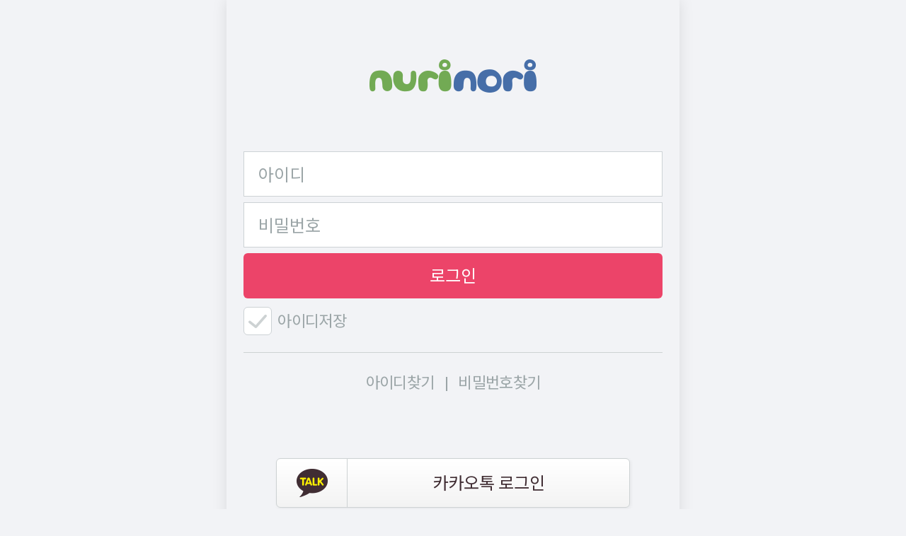

--- FILE ---
content_type: text/html;charset=UTF-8
request_url: https://m.nurinori.com/activity/customized/detail.do;jsessionid=B213283AC982CFDF107BF1A25AEF0829.workerdev4?avPkid=143
body_size: 35037
content:
<!DOCTYPE html>
<html lang="ko">
<head>
	    <meta http-equiv="X-UA-Compatible" content="IE=edge">
    <meta charset="UTF-8">
    <meta name="format-detection" content="telephone=no">
    <meta name="viewport" content="width=640, user-scalable=0">
    <title>누리놀이</title>

	
    <meta name="description" content="수달을 표현한 그림을 감상하고 생각을 이야기 해본다. " />
    <meta name="keywords" content="누리놀이,유아,영아,유치원,어린이집,보육,국내최초,선생님,누리과정,신체운동,건강,사회관계,자연탐구,의사소통,예술경험,누리,꾸미,몽이,둥이,교육활동지,교육계획안,년안,월안,주안,일안,가정통신문,도안,동요,음률,교수자료,인성,과학창의,유아교구,교재교구,유아교육,평가인증,교육일지,보육일지,동시,멀티교수자료,안전교육,장애아통합교육,초등연계,예비초등준비,nurinori,가정연계,융햡형인재,스토리텔링수학,놀이수학,명화감상,유아과학놀이,율동" />
    <meta property="og:title" content="[누리놀이]존 오듀본 [캐나다 수달]" />
    <meta name="title" content="[누리놀이]존 오듀본 [캐나다 수달]" />
    <meta property="og:type" content="website" />
    <meta property="og:url" content="http://m.nurinori.com/activity/customized/view.do?avPkid=143"/>
    <meta property="og:image" content="/nview/m_activity/1/230.jpg" />
    <link rel="stylesheet" href="/assets/css/style.css">
    <link rel="shortcut icon" href="favicon.ico" />
    <link rel="apple-touch-icon" href="favicon.ico" />
    <script src="/assets/js/vendor/jquery-3.2.1.min.js"></script>
    <script src="/assets/js/vendor/jquery.easing.min.js"></script>
    <script src="/assets/js/vendor/slick.min.js"></script>
    <!-- script src="/assets/js/vendor/imagesloaded.pkgd.min.js"></script-->
    <script src="/assets/js/commons.js"></script>
    

<!-- Google Analytics Code -->
<script async src="https://www.googletagmanager.com/gtag/js?id=UA-109163658-1"></script>
<script type="text/javascript">
var NURI_USER_SEQ = '0';

window.dataLayer = window.dataLayer || [];
function gtag(){dataLayer.push(arguments);}
gtag('js', new Date());
gtag('config', 'UA-109163658-1');
if (NURI_USER_SEQ != '0') gtag('set', {'user_id': NURI_USER_SEQ});
</script>
<!-- Google tag (gtag.js) -->
<script async src="https://www.googletagmanager.com/gtag/js?id=G-VBPBC9WNBN"></script>
<script>
    window.dataLayer = window.dataLayer || [];
    function gtag(){dataLayer.push(arguments);}
    gtag('js', new Date());

    gtag('config', 'G-VBPBC9WNBN');
</script>
<!-- End Google Analytics Code -->    <script src="//developers.kakao.com/sdk/js/kakao.min.js"></script>
    <script src="/assets/js/naverLogin_implicit-1.0.3.js"></script>
    <script src="/assets/js/sns.js"></script>
    <script src="/assets/js/scrap.js"></script>
    <script src="/assets/js/like.js"></script>
    <script src="/assets/js/comments.js"></script>
    <script src="/assets/js/activity.js"></script>

<script type="text/javascript">
$(document).ready(function(){

        location.href =  "/login.do?returnUrl="+encodeURIComponent(currentFullPathName);
        return false;

	P_SECTION_URL = 'customized';
	P_LIST_ID = '#MAIN_LIST';
	PARAM.avPkid = '143';
	PARAM.lifeCode = '10004,10006';
	PARAM.pageSize = '2';

    //공유팝업 셋팅
    initSharePopup();
});

//좋아요
function btnLike(){
    var likePkid = $(".btn-love").data('target-pkid');
    var likeType = $(".btn-love").data('target-type');
    if($(".btn-love").hasClass("on")){
        //좋아요 삭제
        deleteLike(likeType, likePkid, function(obj){

            //각 화면에 맞게 데이터 셋팅
            if(obj.isUserLike){
                $(".btn-love").addClass("on"); //빨간색 하트
                $("#btn_love").removeClass("post-share-off").addClass("post-share");
            }else{
                $(".btn-love").removeClass("on"); //하얀색 하트
                $("#btn_love").removeClass("post-share").addClass("post-share-off");
            }
            //좋아요 총 갯수
            $(".btn-love .count").text(obj.totalCount);
            $("#btn_love_cnt").text(obj.totalCount);

        });
    }else{
        //좋아요 등록
        saveLike(likeType, likePkid, function(obj){

            //각 화면에 맞게 데이터 셋팅
            if(obj.isUserLike){
                $(".btn-love").addClass("on"); //빨간색 하트
                $("#btn_love").removeClass("post-share-off").addClass("post-share");
            }else{
                $(".btn-love").removeClass("on"); //하얀색 하트
                $("#btn_love").removeClass("post-share").addClass("post-share-off");
            }
            //좋아요 총 갯수
            $(".btn-love .count").text(obj.totalCount);
            $("#btn_love_cnt").text(obj.totalCount);

        });
    }
}

function listMakeHtml(obj) {
	if (obj.list) {
		var param = obj.param;
		var startRowNum = param.totalCount - (((param.pageNo - 1) * param.pageSize));
		for (var i = 0; i < obj.list.length; i++) {
			var item = obj.list[i];
			var date=new Date(item.editdate);
			var thumbImg;

			var liHtml = '<li>'
							+'<div class="post-item post-item-type2 no-shadow has-footer">'
								+'<div class="thumb"><a href="javascript:viewActivity('+ item.avPkid +');"><div style="background-image:url('+ item.thumbPath +')" class="img img-242x148"></div></a></div>'
								+'<div class="post-item-desc">'
									+'<h3 class="post-title"><a href="javascript:viewActivity('+ item.avPkid +');">'+ item.avTitle +'</a></h3>'
									+'<p class="post-excerpt">'+ item.avSummary +'</p>'
									+'<div class="post-meta">'
										+'<span class="love"><i class="icon-love'+ (item.likeUserCnt!=0?' on':'') +'"></i><span class="count">'+ item.likeTotalCnt +'</span></span>'
										+'<span class="comment"><i class="icon-comment"></i><span class="count">'+ item.commentsCnt +'</span></span>'
									+'</div>'
								+'</div>'
								+'<div class="post-footer">'
									+'<div class="tags ellipsis">'
										+ makeHashTags(item.lifeName +','+ item.ageName +','+ item.interestName)
									+'</div>'
								+'</div>'
							+'</div>'
						+'</li>';
			$(P_LIST_ID +':last').append(liHtml);
		}
	}
}
</script>
</head>
<body>
<!--wrapper-->
<div class="wrapper">

    <!--#header-->
    <div id="header" class="basic">
<!--top-area-->
<div class="top-area">
    <h1 class="logo"><a href="/index.do">nurinori</a></h1>
    <a href="#" class="btn-menu" data-modal-open="true"  data-modal-target="#moreModal">메뉴</a>
    <!-- <a href="/my/myMain.do" class="btn-search">검색</a> -->
    <a href="/my/myMain.do" class="btn-account">마이페이지</a>

    <div class="profile-pic">
        <!--pic1~5까지 사용가능-->
    </div>
</div><!--//top-area-->

<!--#nav-->
<nav id="nav">
    <!--gnb-->
    <ul class="gnb">
        <li id='NAV_HOME'><a href="/index.do"><i class="icon-home"></i><span class="font-jua">홈</span></a></li>
        <li id='NAV_CREATIVE'><a href="/activity/creative/main.do"><i class="icon-light"></i><span class="font-jua">만들기</span></a></li>
        <li id='NAV_CUSTOMIZED'><a href="/activity/customized/main.do"><i class="icon-puzzle"></i><span class="font-jua">추천</span></a></li>
        <li id='NAV_MULTI'><a href="/activity/multi/main.do"><i class="icon-disc"></i><span class="font-jua">멀티</span></a></li>
        <li id='NAV_REPORT'><a href="/teareport.do"><i class="icon-paperplane"></i><span class="font-jua">제보</span></a></li>
    	<li id='NAV_SHARE'><a href="/sympathy.do"><i class="icon-and"></i><span class="font-jua" >공감</span></a></li>
    	<!-- <li id='NAV_SHARE'><a href="/share.do"><i class="icon-folder"></i><span class="font-jua" >공유</span></a></li> -->
    </ul><!--//gnb-->
</nav><!--//#nav-->
<!--modal#moreModal-->
<div class="modal from-bottom" id="moreModal">

    <!--nurinori-more-->
    <div class="nurinori-more">
        <!--nurinori-more-header-->
        <div class="nurinori-more-header">
            <div class="container">
                            <p class="message font-lg" onclick="location.href='/login.do'">
                    로그인 후 이용할 수 있어요
                </p>
            </div>
        </div><!--//comment-header-->

        <!--nurinori-more-body-->
        <div class="nurinori-more-body">

            <!--container-->
            <div class="container container-md">
                <div class="more-menu">
                    <ul class="clearfix">
                        <li>
                            <a href="/activity/creative/main.do">
                                <i class="icon1"></i>
                                <span class="label font-jua">만들기활동</span>
                            </a>
                        </li>
                        <li>
                            <a href="/activity/customized/main.do">
                                <i class="icon2"></i>
                                <span class="label font-jua">추천활동</span>
                            </a>
                        </li>
                        <li>
                            <a href="/activity/multi/main.do">
                                <i class="icon3"></i>
                                <span class="label font-jua">멀티활동</span>
                            </a>
                        </li>
                        <li>
                            <a href="/teareport.do">
                                <i class="icon4"></i>
                                <span class="label font-jua">선생님제보</span>
                            </a>
                        </li>
                        <li>
                            <a href="/share.do">
                                <i class="icon5"></i>
                                <span class="label font-jua">자료공유</span>
                            </a>
                        </li>
                        <li>
                            <a href="/my/myFolderList.do">
                                <i class="icon6"></i>
                                <span class="label font-jua">MY스크랩</span>
                            </a>
                        </li>
                        <li>
                            <a href="/nurinoriJungWrite.do">
                                <i class="icon7"></i>
                                <span class="label font-jua">누리놀이 情</span>
                            </a>
                        </li>
                        <li>
                            <a href="/event/event.do">
                                <i class="icon8"></i>
                                <span class="label font-jua">진행중인이벤트</span>
                            </a>
                        </li>
                        <li>
                            <a href="/nurinoriAbout.do">
                                <i class="icon9"></i>
                                <span class="label font-jua">누리놀이란!</span>
                            </a>
                        </li>
                    </ul>
                </div>
                <p class="color-grey text-center">
                    누리놀이 情(정)회원의 모든 혜택은<br>
                    PC버전에서 이용할 수 있어요.<br>
                    www.nurinori.com
                </p>
            </div> <!--//container-->
        </div><!--//nurinori-more-body-->

        <!--nurinori-more-footer-->
        <div class="nurinori-more-footer">
            <div class="container container-reg">
                <div class="row clearfix">
                        <div>
                            <button class="btn btn-grey full" onclick="location.href='/login.do'">로그인</button>
                        </div>
                </div>
            </div>
        </div><!--//nurinori-more-footer-->

    </div><!--//nurinori-more-->

</div><!--//modal#postWriteModal-->


<script type="text/javascript">
    $(function(){
        var MENU_CD = 'NAV_CUSTOMIZED';
        var profileImg = '';
        var profileName = '';
        //메뉴 활성
        $('#'+ MENU_CD).addClass('active');

        if ('' == profileImg) {
            var cookieProfileImg = getCookie('PROFILE');
            if (cookieProfileImg && cookieProfileImg.length > 3) {
                profileImg = cookieProfileImg;
            } else {
                var ranProfileImgIdx = Math.floor(Math.random() * 5)+1;
                profileImg = '/assets/img/profile/pic'+ ranProfileImgIdx +'.jpg';

                setCookie('PROFILE', profileImg, (1/(24*60)));
            }
        }
        if ('' == profileName) {
            profileName = '누구누구';
        }
        //$('#header .profile-pic img').attr('src', profileImg);
        $('#header .profile-pic').append('<img src="'+profileImg +'" alt="'+ profileName +'" onclick="fnProfiePage()">');

    });
    /* //마이페이지 메인으로 이동
    function fnProfiePage(){
        location.href="https://m.nurinori.com/my/myMain.do";
    } */
    //프로필 페이지로 이동
    function fnProfiePage(){
        location.href="/my/myProfile.do";
    }


</script>    </div><!--// #header-->

    <!--#main-->
    <div id="main">
        <!--section-->
        <div class="section">
            <!--container-->
            <div class="container container-md">

                <!--post-single-->
                <div class="post-single">
                    <div class="featured-img m-b-sm">

                   		<div class="img img-full" style="background-image:url(/nview/m_activity/1/230.jpg)"></div>
                    </div>
                    <!--post-single-header-->
                    <div class="post-single-header m-b-md">
                        <h1 class="post-title font-lg m-b-xs">존 오듀본 [캐나다 수달]</h1>
                        <p class="post-excerpt color-grey m-b-xs">수달을 표현한 그림을 감상하고 생각을 이야기 해본다. </p>
                        <div class="clearfix">
                            <div class="post-tags pull-left">
                                <span class="tag">동식물과 자연</span>
                                <span class="tag">생활도구</span>
                            </div>
                            <div class="pull-right">
                                <button class="btn btn-white btn-rounded btn-only-icon" id="btnSearchLayer"><i class="icon-search"></i></button>
                            </div>
                        </div>
                    </div><!--//post-single-header-->

                    <!--post-single-stat-->
                    <div class="post-single-stat m-b-sm2">
                        <a href="javascript:btnLike();" class="btn-love " data-target-type="11" data-target-pkid="94410"><i></i> <span class="count color-red">2</span></a>
                        <a href="#" onclick="btnComments('11', '94410', event);" class="btn-comment" data-modal-open="true" data-modal-target="#commentModal"><i></i> <span id="cmLocCnt-94410" class="count">0</span></a>
                        <a href="#" onclick="btnScrap('11', '94410', event);" class="btn-scrap"><i></i> <span class="label">스크랩</span></a>
                        <a href="#" class="btn-share" data-modal-open="true" data-modal-target="#shareModal"><i></i> <span class="count">공유</span></a>
                    </div> <!--//post-single-stat-->

                    <!--post-content-->
                    <div class="post-content m-b-md">

                        <div class="post-content-block post-content-block-h">
                            <h2 class="post-content-block-title font-jua font-lg">활동형태</h2>
                            <div class="post-content-block-body">
                            	<span class="tag">, 대.소집단 활동 </span>
                            </div>
                        </div>
                        <div class="post-content-block post-content-block-h">
                            <h2 class="post-content-block-title font-jua font-lg">유형</h2>
                            <div class="post-content-block-body">
                                <span class="tag">, 미술(대소집단) </span>
                            </div>
                        </div>
                        <div class="post-content-block">
                            <h2 class="post-content-block-title font-jua font-lg">활동자료</h2>
                            <div class="post-content-block-body">
                                <div class="h-scroll-area">
                                    <div class="scroll-inner">

											<!-- 멀티 -->
                                        <div class="attachment-item">
                                            <a href="#" onclick="btnPreview('12', '46197', event);">
                                            <div class="img" style="background-image:url(/nview/multi/46197_11.jpg)">
                                                <span class="badge">멀티</span>
                                            </div></a>
                                            <div class="desc">
                                                <a href="#" onclick="btnPreview('12', '46197', event);"><h3 class="design-name ellipsis">[명화감상]존 오듀본 [캐나다 수달]</h3></a>
                                                <a href="#" class="btn-download" onclick="btnScrap('10', '46197', event);">스크랩</a>
                                            </div>
                                        </div>
											<!-- 멀티 -->
                                        <div class="attachment-item">
                                            <a href="#" onclick="btnPreview('12', '46214', event);">
                                            <div class="img" style="background-image:url(http://download.nurinori.com/data/thumbnail_img/2014/12/23/t2141223p397671.jpg)">
                                                <span class="badge">멀티</span>
                                            </div></a>
                                            <div class="desc">
                                                <a href="#" onclick="btnPreview('12', '46214', event);"><h3 class="design-name ellipsis">존 오듀본 [캐나다 수달] 감상하기</h3></a>
                                                <a href="#" class="btn-download" onclick="btnScrap('10', '46214', event);">스크랩</a>
                                            </div>
                                        </div>
											<!-- 멀티 -->
                                        <div class="attachment-item">
                                            <a href="#" onclick="btnPreview('12', '46221', event);">
                                            <div class="img" style="background-image:url(http://download.nurinori.com/data/thumbnail_img/2014/12/23/t2141222x287359.jpg)">
                                                <span class="badge">멀티</span>
                                            </div></a>
                                            <div class="desc">
                                                <a href="#" onclick="btnPreview('12', '46221', event);"><h3 class="design-name ellipsis">존 오듀본 [캐나다 수달] </h3></a>
                                                <a href="#" class="btn-download" onclick="btnScrap('10', '46221', event);">스크랩</a>
                                            </div>
                                        </div>
                                    </div>
                                </div>
                            </div>
                        </div>

                        <div class="post-content-block">
                            <h2 class="post-content-block-title font-jua font-lg">누리과정 관련요소</h2>
                            <div class="post-content-block-body color-grey">
                            	<p>예술경험 > 예술적 표현하기 > 미술 활동으로 표현하기<br/>예술경험 > 예술 감상하기 > 다양한 예술 감상하기<br/>자연탐구 > 과학적 탐구하기 > 생명체와 자연환경 알아보기</p>
                            </div>
                        </div>

                        <div class="post-content-block">
                            <h2 class="post-content-block-title font-jua font-lg">창의 관련요소</h2>
                            <div class="post-content-block-body color-grey">
                                <p>인지적 요소 > 사고의 확장<br/>동기적 요소 > 호기심.흥미</p>
                            </div>
                        </div>

                        <div class="post-content-block">
                            <h2 class="post-content-block-title font-jua font-lg">인성 관련요소</h2>
                            <div class="post-content-block-body color-grey">
                                <p>존중 > 생명과 환경에 대한 존중</p>
                            </div>
                        </div>

                        <div class="post-content-block">
                            <h2 class="post-content-block-title font-jua font-lg">중점활동</h2>
                            <div class="post-content-block-body color-grey">
                                <!--StartFragment--><p class="바탕글"><span style="font-family: 굴림; mso-fareast-font-family: 굴림; mso-hansi-font-family: 굴림;" lang="EN-US">1. 존 오듀본의 ‘캐나다 수달’ 감상하기</span></p><p class="바탕글"><span style="font-family: 굴림; mso-fareast-font-family: 굴림; mso-hansi-font-family: 굴림;" lang="EN-US">2. 미술활동으로 수달의 모습 표현하기</span></p><br>
                            </div>
                        </div>


                        <div class="post-content-block">
                            <h2 class="post-content-block-title font-jua font-lg">준비물</h2>
                            <div class="post-content-block-body color-grey">
                                <p class="바탕글"><span style="font-family: 굴림; mso-hansi-font-family: 굴림; mso-ascii-font-family: 굴림;">♠ 누리놀이 터치 No. ST 3-1 ‘스팀터치’ p.12~13</span></p><p class="바탕글"></p><p class="바탕글"><span style="color: rgb(0, 0, 255); font-family: 굴림; font-weight: bold; mso-fareast-font-family: 굴림; mso-hansi-font-family: 굴림;" lang="EN-US">M 존 오듀본 [캐나다 수달]</span></p><p class="바탕글"><span style="color: rgb(0, 0, 255); font-family: 굴림; font-weight: bold; mso-fareast-font-family: 굴림; mso-hansi-font-family: 굴림;" lang="EN-US">- 존 오듀본 [캐나다 수달] 감상하기</span></p><p class="바탕글"><span style="color: rgb(0, 0, 255); font-family: 굴림; font-weight: bold; mso-fareast-font-family: 굴림; mso-hansi-font-family: 굴림;" lang="EN-US">-존 오듀본 [캐나다 수달]</span></p><p class="바탕글"><span style="color: rgb(0, 0, 255); font-family: 굴림; font-weight: bold; mso-fareast-font-family: 굴림; mso-hansi-font-family: 굴림;" lang="EN-US">- 존 오듀본 [캐나다 수달] 보물팁</span></p><br>
                            </div>
                        </div>


                        <div class="post-content-block">
                            <h2 class="post-content-block-title font-jua font-lg">활동방법</h2>
                            <div class="post-content-block-body color-grey">
                                <p class="바탕글"><span style="font-family: 굴림; font-weight: bold; mso-fareast-font-family: 굴림; mso-hansi-font-family: 굴림;" lang="EN-US">1. 존 오듀본의 ‘캐나다 수달’을 감상하고 이야기 나눈다.</span></p><p class="바탕글"><span style="color: rgb(0, 0, 255); font-family: 굴림; font-weight: bold; mso-fareast-font-family: 굴림; mso-hansi-font-family: 굴림;" lang="EN-US">M 존 오듀본 [캐나다 수달] 감상하기</span></p><p class="바탕글"><span style="color: rgb(0, 0, 255); font-family: 굴림; font-weight: bold; mso-fareast-font-family: 굴림; mso-hansi-font-family: 굴림;" lang="EN-US">M 존 오듀본 [캐나다 수달]</span></p><p class="바탕글"><span style="font-family: 굴림; mso-fareast-font-family: 굴림; mso-hansi-font-family: 굴림;" lang="EN-US">- 어떤 동물을 그린 것 같니?</span></p><p class="바탕글"><span style="font-family: 굴림; mso-fareast-font-family: 굴림; mso-hansi-font-family: 굴림;" lang="EN-US">- 수달의 모습이 어떠니?</span></p><p class="바탕글"><span style="font-family: 굴림; mso-fareast-font-family: 굴림; mso-hansi-font-family: 굴림;" lang="EN-US">- 수달이 무엇을 하고 있는 모습일까?</span></p><p class="바탕글"><span style="font-family: 굴림; mso-fareast-font-family: 굴림; mso-hansi-font-family: 굴림;" lang="EN-US">- 이 그림을 그린 존 오듀본의 이야기를 들어보자. </span></p><p class="바탕글"><span style="font-family: 굴림; mso-fareast-font-family: 굴림; mso-hansi-font-family: 굴림;" lang="EN-US"><br></span></p><p class="바탕글"></p><p class="바탕글"><span style="font-family: 굴림; font-weight: bold; mso-fareast-font-family: 굴림; mso-hansi-font-family: 굴림;" lang="EN-US">2. 수달의 모습을 자유롭게 표현해본다.</span></p><p class="바탕글"><span style="font-family: 굴림; mso-hansi-font-family: 굴림; mso-ascii-font-family: 굴림;">․ 누리놀이 스팀터치 13페이지의 활동지를 제시한다.</span></p><p class="바탕글"><span style="font-family: 굴림; mso-fareast-font-family: 굴림; mso-hansi-font-family: 굴림;" lang="EN-US">- 존 오듀본은 수달의 털을 아주 부드럽게 표현했구나.</span></p><p class="바탕글"><span style="font-family: 굴림; mso-fareast-font-family: 굴림; mso-hansi-font-family: 굴림;" lang="EN-US">- 너희들은 어떻게 수달의 털을 꾸며보고 싶니?</span></p><p class="바탕글"><span style="font-family: 굴림; mso-fareast-font-family: 굴림; mso-hansi-font-family: 굴림;" lang="EN-US">- 생각한 방법으로 수달을 꾸며보자.</span></p><p class="바탕글"><span style="font-family: 굴림; mso-fareast-font-family: 굴림; mso-hansi-font-family: 굴림;" lang="EN-US">- 내가 그린 수달 그림에 제목을 지어볼까?</span></p><p class="바탕글"><span style="font-family: 굴림; mso-fareast-font-family: 굴림; mso-hansi-font-family: 굴림;" lang="EN-US"><br></span></p><p class="바탕글"></p><p class="바탕글"><span style="font-family: 굴림; font-weight: bold; mso-fareast-font-family: 굴림; mso-hansi-font-family: 굴림;" lang="EN-US">3. 완성한 수달의 모습을 친구들에게 소개한다.</span></p><p class="바탕글"><span style="font-family: 굴림; mso-fareast-font-family: 굴림; mso-hansi-font-family: 굴림;" lang="EN-US">- 00이가 그린 그림을 친구들에게 소개해 볼까?</span></p><p class="바탕글"><span style="font-family: 굴림; mso-fareast-font-family: 굴림; mso-hansi-font-family: 굴림;" lang="EN-US">- 친구가 그린 그림을 감상해보니 어떤 생각이 드니?</span></p><p class="바탕글"><span style="font-family: 굴림; mso-fareast-font-family: 굴림; mso-hansi-font-family: 굴림;" lang="EN-US"><br></span></p><p class="바탕글"></p><p class="바탕글"><span style="font-family: 굴림; font-weight: bold; mso-fareast-font-family: 굴림; mso-hansi-font-family: 굴림;" lang="EN-US">4. 활동을 평가한다.</span></p><p class="바탕글"><span style="font-family: 굴림; mso-fareast-font-family: 굴림; mso-hansi-font-family: 굴림;" lang="EN-US">- 수달을 색칠해서 꾸며보니 어땠니?</span></p><p class="바탕글"><span style="font-family: 굴림; mso-fareast-font-family: 굴림; mso-hansi-font-family: 굴림;" lang="EN-US">- 그림을 만지면 어떤 느낌이 들　것 같니?</span></p><br>
                            </div>
                        </div>

                        <div class="post-content-block">
                            <h2 class="post-content-block-title font-jua font-lg">활동평가</h2>
                            <div class="post-content-block-body color-grey">
                                <p class="바탕글"><span style="font-family: 굴림; mso-fareast-font-family: 굴림; mso-hansi-font-family: 굴림;" lang="EN-US">1. 수달을 표현한 그림을 감상하고 생각을 이야기 해보는지 평가한다. </span></p><p class="바탕글"><span style="font-family: 굴림; mso-fareast-font-family: 굴림; mso-hansi-font-family: 굴림;" lang="EN-US">2. 수달의 모습을 다양한 방법으로 표현해보는지 평가한다. </span></p><br>
                            </div>
                        </div>


                        <div class="post-content-block">
                            <h2 class="post-content-block-title font-jua font-lg">확장활동</h2>
                            <div class="post-content-block-body color-grey">
                                <p class="바탕글"><span style="font-family: 굴림; mso-fareast-font-family: 굴림; mso-hansi-font-family: 굴림;" lang="EN-US">1. 수달의 다양한 움직임을 신체로 표현해보는 활동을 해볼 수 있다. </span></p><br>
                            </div>
                        </div>


                        <div class="post-content-block">
                            <h2 class="post-content-block-title font-jua font-lg">활동의 유의점</h2>
                            <div class="post-content-block-body color-grey">
                                <p class="바탕글"><span style="font-family: 굴림; mso-fareast-font-family: 굴림; mso-hansi-font-family: 굴림;" lang="EN-US">1. 교사는 활동 전 보물팁을 활용하여 작품에 대한 사전정보를 알아본 후 활동을 진행하도록 한다. </span><span style="color: rgb(0, 0, 255); font-family: 굴림; font-weight: bold; mso-fareast-font-family: 굴림; mso-hansi-font-family: 굴림;" lang="EN-US">M </span><span style="color: rgb(0, 0, 255); font-family: 굴림; font-weight: bold; mso-hansi-font-family: 굴림; mso-ascii-font-family: 굴림;">존 오듀본 [캐나다 수달] 보물팁</span></p><p class="바탕글"><span style="font-family: 굴림; mso-fareast-font-family: 굴림; mso-hansi-font-family: 굴림;" lang="EN-US">2. 가정에서 QR코드를 활용하여 명화에 대한 내용을 감상해볼 수 있도록 안내한다.  </span></p><br>
                            </div>
                        </div>

                    </div><!--//post-content-->


                    <!--post-share-->
                    <div class="m-b-lg">
                        <a href="javascript:btnLike();" style="display: block;width: 50px;margin: 0 auto;">
                            <div id="btn_love" class="post-share-off"></div>
                        </a>
                        <p class="text-center m-b-md"><span id="btn_love_cnt">2</span>명, 도움이 되었어요.</p>
                        <div class="share-btns text-center m-b-md">
                    		<a href="javascript:listActivity();" class="btn btn-white btn-md">목록으로</a>
                            <a href="#" class="btn btn-white btn-md" onclick="btnScrap('11', '94410', event);"><i class="icon-scrap"></i> 스크랩</a>
                            <a href="#" class="btn btn-white btn-md btn-share" data-modal-open="true" data-modal-target="#shareModal"><i class="icon-share"></i> 공유</a>
                        </div>
                        <p class="text-center">
                            <span class="color-grey">스크랩을 하시면</span><br>
                            누리놀이 사이트 > 마이페이지 > 나의 교실 > 나의 스크랩<br>
                            <span class="color-grey">에서도 확인할 수 있어요.(www.nurinori.com)</span>

                        </p>
                    </div><!--//post-share-->

                    <hr class="hr-double">

                    <!--post-keyword-->
                    <div class="post-keyword">
                        <h3 class="text-center font-jua font-lg m-b-md">맞춤 키워드의 콘텐츠를 확인하세요.</h3></h3>
                        <div class="tags text-center">
                        	<a href="#동식물과 자연" class="tag">#동식물과 자연</a><a href="#생활도구" class="tag">#생활도구</a><a href="#3세" class="tag">#3세</a><a href="#대.소집단 활동" class="tag">#대.소집단 활동</a><a href="#미술(대소집단)" class="tag">#미술(대소집단)</a>
                        </div>
                    </div><!--//post-keyword-->

                    <hr class="hr-double">

                    <!--related-post-->
                    <div class="related-post">
                        <h3 class="text-center font-jua font-lg m-b-md">이런 활동은 어때요?</h3>

                        <!--post-list-->
                        <div class="post-list">
                            <!--list-->
                            <ul class="list clearfix" id="MAIN_LIST">
                            </ul><!--//list-->

                            <div class="loading" style="display:none;"></div>
                        </div><!--//post-list-->

                    </div> <!--//related-post-->

                </div><!--//post-single-->

            </div><!--//container-->
        </div><!--//section-->
    </div><!--// #main-->
</div><!--// wrapper-->
<!--modal#PreviewActivityLayer-->
<div class="modal" id="PreviewActivityLayer">
    <div class="modal-inner">
        <div class="modal-box modal-box-lg">
            <div class="modal-header">
                <h1 class="modal-title">활동자료</h1>
                <a href="#" class="btn-close" data-modal-hide="true" data-modal-target="#PreviewActivityLayer">닫기</a>
            </div>

            <div id="PREVIEW_BODY" class="modal-body grey">
            </div>
        </div>
    </div>
</div>
<!--//modal#PreviewActivityLayer-->
</body>
</html>

--- FILE ---
content_type: text/html;charset=UTF-8
request_url: https://m.nurinori.com/login.do?returnUrl=%2Factivity%2Fcustomized%2Fdetail.do%3Bjsessionid%3DB213283AC982CFDF107BF1A25AEF0829.workerdev4%3FavPkid%3D143
body_size: 9759
content:
<!DOCTYPE html>
<html lang="ko">
<head>
        <meta http-equiv="X-UA-Compatible" content="IE=edge">
    <meta charset="UTF-8">
    <meta name="format-detection" content="telephone=no">
    <meta name="viewport" content="width=640, user-scalable=0">
    <title>누리놀이</title>

	    <meta name="title" content="유아교육 누리놀이" />
    <meta name="description" content="유아교육 누리놀이, 누리놀이는 아이들의 행복한 미래를 생각합니다. 아이와 선생님, 부모님이 함께 만드는 유아교육 환경 누리놀이가 함께 합니다." />
    <meta name="keywords" content="누리놀이,유아,영아,유치원,어린이집,보육,국내최초,선생님,누리과정,신체운동,건강,사회관계,자연탐구,의사소통,예술경험,누리,꾸미,몽이,둥이,교육활동지,교육계획안,년안,월안,주안,일안,가정통신문,도안,동요,음률,교수자료,인성,과학창의,유아교구,교재교구,유아교육,평가인증,교육일지,보육일지,동시,멀티교수자료,안전교육,장애아통합교육,초등연계,예비초등준비,nurinori,가정연계,융햡형인재,스토리텔링수학,놀이수학,명화감상,유아과학놀이,율동" />
    <meta property="og:title" content="유아교육 누리놀이" />
    <meta property="og:type" content="website" />
    <meta property="og:url" content="https://m.nurinori.com/"/>
    <meta property="og:image" content="https://m.nurinori.com/assets/img/mNurinori.png" />
    <link rel="stylesheet" href="/assets/css/style.css">
    <link rel="shortcut icon" href="favicon.ico" />
    <link rel="apple-touch-icon" href="favicon.ico" />
    <script src="/assets/js/vendor/jquery-3.2.1.min.js"></script>
    <script src="/assets/js/vendor/jquery.easing.min.js"></script>
    <script src="/assets/js/vendor/slick.min.js"></script>
    <!-- script src="/assets/js/vendor/imagesloaded.pkgd.min.js"></script-->
    <script src="/assets/js/commons.js"></script>
    

<!-- Google Analytics Code -->
<script async src="https://www.googletagmanager.com/gtag/js?id=UA-109163658-1"></script>
<script type="text/javascript">
var NURI_USER_SEQ = '0';

window.dataLayer = window.dataLayer || [];
function gtag(){dataLayer.push(arguments);}
gtag('js', new Date());
gtag('config', 'UA-109163658-1');
if (NURI_USER_SEQ != '0') gtag('set', {'user_id': NURI_USER_SEQ});
</script>
<!-- Google tag (gtag.js) -->
<script async src="https://www.googletagmanager.com/gtag/js?id=G-VBPBC9WNBN"></script>
<script>
    window.dataLayer = window.dataLayer || [];
    function gtag(){dataLayer.push(arguments);}
    gtag('js', new Date());

    gtag('config', 'G-VBPBC9WNBN');
</script>
<!-- End Google Analytics Code -->    <script src="//developers.kakao.com/sdk/js/kakao.min.js"></script>
    <script type="text/javascript" src="/assets/js/naverLogin_implicit-1.0.3.js" charset="utf-8"></script>
    <script src="/assets/js/sns.js"></script>

    <script>

        $(document).ready(function(){
            var userId = getCookie("user_id");
            if(userId != ''){
                $('#loginForm input[name="userId"]').val(userId);
                $('#loginForm input[name="checkIdYn"]').attr("checked","true");
            }

            initNaverLogin(); //네이버 로그인 기본 셋팅
        });

        //일반 로그인
        function fnLogin(){
            $('#loginForm .alert').removeClass('active').html('');
            $('#loginForm input').removeClass('not-valid');

            var userId = $('#loginForm input[name="userId"]').val();
            var password = $('#loginForm input[name="password"]').val();

            //값 체크
            if (userId == '') {
                $('#loginForm inut[name="userId"]').addClass('not-valid').next('.alert').addClass('active').html('아이디를 입력해 주세요.');
                $("#userId").focus();
                return false;
            }

            if (password == '') {
                $('#loginForm input[name="password"]').addClass('not-valid').next('.alert').addClass('active').html('비밀번호를 입력해 주세요.');
                $("#password").focus();
                return false;
            }

            //아이디 저장 여부
            if($('#loginForm input[name="checkIdYn"]').is(":checked") && userId != '' && password != ''){
                //쿠키저장
                setCookie("user_id",userId,7); //쿠키이름을 id로 form.mb_id.value 값을 7일동안 저장
            }else{
                //쿠키삭제
                setCookie("user_id",userId,0); //날짜를 0으로 저장하여 쿠키 삭제
            }

            var formData = $('#loginForm').serialize();

            //로그인 체크
            $.ajax({
                type : "POST"
                , url: "/login/check.do"
                , contentType: 'application/x-www-form-urlencoded'
                , data: formData
                , dataType: 'json'
                , success: function(obj) {
                    //var data = JSON.stringify(obj);
                    if(obj.result == "success"){
                        $('#loginForm input[name="userId"]').next('.alert').removeClass('active');
                        $('#loginForm input[name="password"]').next('.alert').removeClass('active');
                        
                        var returnUrl = $('#loginForm input[name="returnUrl"]').val();
                        if(returnUrl == "")  returnUrl = "/index.do";
                        
                        if(obj.userMoveStat == "SLEEP") {
							returnUrl = "/join/accountsleep1.do";
                        }
                        
						if(obj.userMoveStat == "PW") {
							returnUrl = "/join/accountpwchange1.do";
                        }
                        
                        location.href= returnUrl;
                    }else{
                        newModalAlert(obj.msg);
                    }
                }
                ,error: function(xhr, textStatus, errorThrown) {
                    if (window.console != undefined) {
                        console.log((errorThrown) ? errorThrown : xhr.status);
                    }
                    newModalAlert(obj.msg);
                    return false;
                }
            });

            return false;

        }


    </script>

</head>
<body>
<!--wrapper-->
<div class="wrapper">

    <!--#header-->
    <div id="header" class="only-logo">
        <h1 class="logo" onclick="location.href='/index.do'">NURINORI</h1>
    </div><!--// #header-->

    <!--#main-->
    <div id="main">
        <!--section-->
        <div class="section">

            <!--container-->
            <div class="container">

                <!--#loginForm-->
                <form  class="login-form m-b-md" id="loginForm" name="loginForm" onsubmit="return false">
                    <input type="hidden" name="snsType">
                    <input type="hidden" name="accessToken">
                    <input type="hidden" name="returnUrl" value="/activity/customized/detail.do;jsessionid=B213283AC982CFDF107BF1A25AEF0829.workerdev4?avPkid=143">
                    <div class="input-block">
                        <input type="text" id="userId" name="userId" class="form-input" placeholder="아이디">
                        <p class="alert color-red"></p>
                    </div>
                    <div class="input-block">
                        <input type="password" id="password" name="password" class="form-input" placeholder="비밀번호">
                        <p class="alert color-red"></p>
                    </div>
                    <button class="btn btn-red full m-b-sm" onclick="fnLogin()">로그인</button>
                    <div class="utils ">
                        <label class="checkbox"><input type="checkbox" name="checkIdYn"> <span class="label">아이디저장</span></label>
                    </div>
                </form><!--// #loginForm-->
                <hr>
                <div class="extra-login-action text-center">
                    <a href="/findId.do" class="color-grey">아이디찾기</a>  <span class="split color-grey">|</span> <a href="/findPwd.do" class="color-grey">비밀번호찾기</a>
                </div>
                <!--social-login-->
                <div class="social-login">
                    <button class="btn btn-white btn-kakaotalk" onclick="loginWithKakao();"><i></i> <span class="label">카카오톡 로그인</span></button>
                    <button class="btn btn-white btn-facebook" onclick="fbLogin();"><i></i> <span class="label">페이스북 로그인</span></button>
                    <button class="btn btn-white btn-naver" id="naver_id_login" ><i></i> <span class="label">네이버 로그인</span></button>
                </div><!--//social-login-->
            </div><!--//container-->
        </div><!--//section-->
    </div><!--// #main-->

    <form id="joinForm" method="post" action="/join/step1.do">
        <input type="hidden" id="joinSnsType" name="joinSnsType">
        <input type="hidden" id="snsId" name="snsId">
    </form>
    <!--#footer-->
<footer id="footer" class="compact">
    <!--container-->
    <div class="container">
        <p class="copy font-sm color-grey text-center"> ⓒ EK Group. <span class="split">|</span> 고객센터 1544-8688</p>
    </div><!--//container-->
</footer>
    <!--// #footer-->

</div><!--// wrapper-->

</body>
</html>

--- FILE ---
content_type: text/css
request_url: https://m.nurinori.com/assets/css/style.css
body_size: 861
content:
@import url(https://fonts.googleapis.com/earlyaccess/notosanskr.css);
@import url(https://fonts.googleapis.com/css?family=Lato:300,400,700,900);

@import url(font-bmjua.css);
@import url(reset.css);
@import url(common.css);
@import url(typo.css);
@import url(btn.css);
@import url(form.css);
@import url(layout.css);
@import url(header.css);
@import url(section.css);
@import url(table.css);
@import url(slider.css);
@import url(page.css);
@import url(sympathy.css);
@import url(post.css);
@import url(post-single.css);
@import url(post-write.css);
@import url(comment.css);
@import url(modal.css);
@import url(login.css);
@import url(findid.css);
@import url(join.css);
@import url(more.css);
@import url(search.css);
@import url(mypage.css);

@import url(page-jung.css);
@import url(page-about.css);

@import url(payment.css);
/*libs*/
@import url(slick.css);

--- FILE ---
content_type: text/css
request_url: https://m.nurinori.com/assets/css/font-bmjua.css
body_size: 332
content:
@font-face {
    font-family: 'BM JUA';
    font-weight: normal;
    font-style: normal;
    src: url('font/BM-JUA.eot');
    src: url('font/BM-JUA.eot?#iefix') format('embedded-opentype'),
    url('font/BM-JUA.woff') format('woff'),
    url('font/BM-JUA.svg#BM-JUA') format('svg'),
    url('font/BM-JUA.ttf') format('truetype');
}


--- FILE ---
content_type: text/css
request_url: https://m.nurinori.com/assets/css/common.css
body_size: 2687
content:
* {
    outline:none;
    -webkit-box-sizing: border-box;
    -moz-box-sizing: border-box;
    box-sizing: border-box;
}


a {
    text-decoration: none;
    color: #696969;
}

strong,
.bold {
    font-weight: 700;
}

/*clearfix*/
.clearfix {
    *zoom: 1;
}

.clearfix:before,
.clearfix:after {
    display: table;
    line-height: 0;
    content: '';
}

.clearfix:after {
    clear: both;
}


.block {
    display: block !important;
}

.fullwidth {
    width: 100% !important;
    display: block !important;
}

/*float*/
.pull-left {
    float: left !important;
}

.pull-right {
    float: right !important;
}

/*align*/
.text-left {
    text-align: left !important;
}
.text-right {
    text-align: right !important;
}
.text-center {
    text-align: center !important;
}


hr {
    border:0;
    height:0;
    border-top:1px solid #cdd2d3;
}

hr.hr-double {
    border-top: 2px solid #cdd2d3;
    border-bottom: 2px solid #fff;
    margin:30px auto;
}

hr.hr-double.no-margin {
    margin:0 auto;
}

.text-underline {
    text-decoration: underline !important;
}


.ellipsis {
    display: block;
    overflow: hidden;
    white-space:nowrap;
    -ms-text-overflow: ellipsis;
    text-overflow: ellipsis;
}

.over-h {
overflow: hidden;
}

.m-b-xxs {
    margin-bottom:4px !important;
}

.m-b-xs {
    margin-bottom:6px !important;
}

.m-b-xm{
    margin-bottom:8px !important;
}

.m-b-sm {
    margin-bottom:12px !important;
}

.m-b-sm2 {
    margin-bottom:16px !important;
}

.m-b-md {
    margin-bottom:24px !important;
}
.m-b-ml {
    margin-bottom:36px !important;
}
.m-b-lg {
    margin-bottom:48px !important;
}
.m-l-sm {
    margin-left:6px;
}
.m-l-md {
    margin-left:20px;
}

.l-h-50 {
    line-height:50px;
}

.img-centered {
    display: block;
    margin: 0 auto;
}

.b-white {
	border: 1px solid #cdd2d3;
	background-color: #fff
}

.b-grey {
	border: 1px solid #cdd2d3;
	background-color: #f7f7f9
}

.radius-m {
	border-radius: 8px
}

.rotate90 {
    -webkit-transform: rotate(90deg);
    -moz-transform: rotate(90deg);
    -o-transform: rotate(90deg);
    -ms-transform: rotate(90deg);
    transform: rotate(90deg);
}
.rotate180 {
    -webkit-transform: rotate(180deg);
    -moz-transform: rotate(180deg);
    -o-transform: rotate(180deg);
    -ms-transform: rotate(180deg);
    transform: rotate(180deg);
}
.rotate270 {
    -webkit-transform: rotate(270deg);
    -moz-transform: rotate(270deg);
    -o-transform: rotate(270deg);
    -ms-transform: rotate(270deg);
    transform: rotate(270deg);
}



/* Image Replacement .blind 201908*/
.blind {
    position: absolute;
    overflow: hidden;
    clip: rect(0 0 0 0);
    margin: -1px;
    width: 1px;
    height: 1px;
}

--- FILE ---
content_type: text/css
request_url: https://m.nurinori.com/assets/css/typo.css
body_size: 1543
content:
body {
    /*font-family: 'NanumBarunGothic', '占쎄돌占쎈땸獄쏅뗀�뀲�⑥쥓逾�','Apple SD Gothic Neo','Noto Sans KR',sans-serif;*/
    font-family: 'Lato', 'Noto Sans KR', 'Apple SD Gothic Neo','Malgun Gothic',sans-serif;
    font-size: 22px;
    color: #444444;
    font-weight: normal;
    -webkit-font-smoothing: antialiased;
    -moz-osx-font-smoothing: grayscale;
    -webkit-text-size-adjust: none;
    word-break:keep-all;
    letter-spacing: -0.03em;
}

strong,
.bold {
    font-weight:700;
}

.bolder {
    font-weight:900;
}

.font-jua {
    font-family:'BM JUA',sans-serif !important;
}
.font-nanum {font-family:'NanumBarunGothic',sans-serif !important;}
.font-xs {
    font-size:18px;
}

.font-sm {
    font-size:20px;
}

.font-md {
    font-size:22px;
}

.font-lg {
    font-size:24px;
}

.font-xl {
    font-size:26px;
}


.font-xxl {
    font-size:28px;
}

.font-xxxl {
    font-size:30px;
}



.color-grey {
    color: #9ba5a7 !important;
}

.color-dark-grey {
    color: #8e8e95 !important;
}

.color-black {
    color: #444444 !important;
}


.color-red {
    color: #ec4469 !important;
}

.color-green {
    color: #46ba97 !important;
}

.color-blue {
    color: #0590b6 !important;
}
.color-sky-blue {color: #2ab2d8 !important;}

.color-yellow {
    color: #efae25 !important;
}

.color-op {
    opacity:.6 !important;
}

.color-white {
    color: #fff !important;
}

.split {
    margin:0 10px;
    /* font-size:.8em; */
    /* vertical-align: middle; */
}

p {
    line-height:1.2;
    font-size: 22px;
}

--- FILE ---
content_type: text/css
request_url: https://m.nurinori.com/assets/css/btn.css
body_size: 3591
content:
button,
.btn {
    font:inherit;
    margin: 0;
    padding:0;
    border:0;
    background: transparent;
    cursor: pointer;
    -webkit-appearance: none;
    -moz-appearance: none;
    appearance: none;
    display: inline-block;
    position: relative;
}

.btn {
    text-align: center;
    font-size:24px;
    padding:20px;
    -webkit-border-radius: 6px;
    -moz-border-radius: 6px;
    border-radius: 6px;
}


.btn.btn-sm {
    padding:8px 16px;
    font-size:22px;
}


.btn.btn-md {
    padding:12px 20px;
    font-size:22px;
    line-height: 24px;
}

.btn.btn-lg {
    padding: 16px 26px;
    font-size:22px;
}


.btn.full {
    width:100%;
    display: block;
}

.btn.btn-red {
    color: #fff;
    background: #ec4469;
}

.btn.btn-green {
    color: #fff;
    background: #46ba97;
}

.btn.btn-red-bordered {
    color: #ec4469;
    border:2px solid #ec4469;
    -webkit-border-radius: 2px;
    -moz-border-radius: 2px;
    border-radius: 2px;
    padding:14px 20px;
    background: #fff;
}

.btn.btn-grey {
    color: #fff;
    background: #9ba5a7;
}

.btn.btn-light-grey {
    color: #fff;
    background: #cdd2d3;
}

.btn.btn-white-grey {
    color: #444;
    background: #f7f7f9;
}

.btn.btn-white {
    background: #fff;
    border:1px solid #cdd2d3;
}


.btn.btn-white.active {
    color: #ec4469;
    border-color: #ec4469;
}

.btn.btn-blue {
    color: #fff;
    background-color: #0590b6;
}
.btn-underline {
    text-decoration: underline;
}

.btn.btn-rounded {
    -webkit-border-radius: 8px;
    -moz-border-radius: 8px;
    border-radius: 8px;
}

.btn.btn-rounded-lg {
    -webkit-border-radius: 12px;
    -moz-border-radius: 12px;
    border-radius: 12px;
}

.btn .icon-search {
    background: url(../img/icon/icon-search.png) 50% 50% no-repeat;
    width:36px;
    height:35px;
    display: inline-block;
}

.btn.btn-filter,
.btn.btn-only-icon {
    min-width: 56px;
    height:54px;
    line-height: 54px;
    padding: 0 6px;
}
.btn.btn-only-icon i {
    height:52px;
}


.btn i {
    display: inline-block;
    vertical-align: top;
    margin-right:4px;
    background:50% 50% no-repeat;
}

.btn i.icon-scrap {
    background-image: url(../img/icon/icon-scrap-off.png);
    width:20px;
    height:24px;
}

.btn i.icon-share {
    background-image: url(../img/icon/icon-share.png);
    width:19px;
    height:24px;
}

.btn i.icon-comment {
    background-image: url(../img/icon/icon-comment.png);
    width:26px;
    height: 24px;
}




.btn-group {
    width: auto;
    display: inline-block;
    font-size: 0;
    height: 54px;
    border: 1px solid #cdd2d5;
    background-color: #fff;
    -webkit-border-radius: 8px;
    -moz-border-radius: 8px;
    border-radius: 8px;
}


.btn-group .btn {
    display: inline-block;
    height:52px;
    border-right:1px solid #cdd2d5;
    position: relative;
}

.btn-group .btn:last-child {
    border-right: 0;
}


.btn-group .btn {
    font-size:22px;
    display: inline-block;
    line-height:52px;
    padding:0 14px;
    min-width:94px;
    text-align: center;
    -webkit-border-radius: 0;
    -moz-border-radius: 0;
    border-radius: 0;
}

.btn-group .btn.active {
    color: #ec4469;
}

.btn-250 {
    width: 250px;
    display: inline-block;
}

.btn-write .label {
    background:url(../img/icon/icon-pen.png) 0 50% no-repeat;
    padding-left:25px;
    display: inline-block;
    line-height:26px;

}

.btn-text-255 {
    width:255px;
    overflow:hidden;
    text-align:left;
    word-break: break-all;
}

.btn-text-210 {
    width:210px;
    overflow:hidden;
    text-align:left;
    word-break: break-all;
}


--- FILE ---
content_type: text/css
request_url: https://m.nurinori.com/assets/css/form.css
body_size: 5179
content:
input[type="text"],
input[type="password"],
input[type="tel"],
input[type="email"],
input[type="url"],
input[type="number"],
select,
textarea {
    font:inherit;
    font-size:24px;
    border:1px solid #cdd2d5;
    margin:0;
    padding: 0 20px;
    height:64px;
    background: #fff;
    -webkit-border-radius: 0;
    -moz-border-radius: 0;
    border-radius: 0;
    -webkit-appearance: none;
    -moz-appearance: none;
    appearance: none;
    display: inline-block;
    line-height:1;

}

textarea {
    line-height:1.2;
}

select {
    background:#fff url(../img/form/down-arrow.svg) 100% 50% no-repeat;
    padding-right:50px;
}

.input-block {
    position: relative;
    margin-bottom:8px;
}

.input-block .input-label {
    display: block;
    margin-bottom:6px;
    font-size:24px;
}
.input-block .form-input {
    width:100%;
    display: block;
    position: relative;
    z-index: 1;
}
.input-block .form-input-30 {
	width: 192px;
	margin-right:8px;
}
.input-block textarea.form-input {
    padding:10px;
    height:220px;
}

.input-block .form-input.not-valid {
    border-color: #ec4469;
    z-index: 2;
}

.input-block .alert {
    display: none;
    line-height:1.4;
    padding:6px 0 14px;
}

.input-block .alert.active {
    display: block;
}


.input-block input+input {
    margin-top:-1px;
}

.input-block .has-btn {
    display: flex;
}


.input-block .has-btn+.has-btn {
    margin-top: 8px;
}


.input-block .has-btn input {
    flex:1;
    margin-bottom: 0;
}

.input-block .has-btn .btn {
    width:118px;
    margin-left:8px;
    padding:0;
    -webkit-border-radius: 2px;
    -moz-border-radius: 2px;
    border-radius: 2px;
    font-size:22px;
    letter-spacing:-0.05em;
}


.input-block .auth-check {
    display: none;
    margin-top:8px;
}

.input-block .auth-check.active {
    display: block;
}

.checkbox {
    line-height:40px;
    display: inline-block;
    cursor: pointer;
}
.checkbox input[type="checkbox"] {
    padding: 0;
    margin: 0 5px 0 0;
    -webkit-appearance: none;
    -moz-appearance: none;
    appearance: none;
    border:1px solid #cdd2d5;
    width:40px;
    height:40px;
    display: inline-block;
    background: #fff url(../img/form/checker.svg) 50% 50% no-repeat;
    -webkit-border-radius: 6px;
    -moz-border-radius: 6px;
    border-radius: 6px;
    vertical-align: top;
}

.checkbox input[type="checkbox"]:checked {
    background:#fff url(../img/form/checker-active.svg) 50% 50% no-repeat;
}

.checkbox .label {
    color: #9ba5a7;
}


.radiobox {
    line-height:32px;
    display: inline-block;
    cursor: pointer;
}
.radiobox input[type="radio"] {
    padding: 0;
    margin: 0 5px 0 0;
    -webkit-appearance: none;
    -moz-appearance: none;
    appearance: none;
    border:1px solid #cdd2d5;
    width:32px;
    height:32px;
    display: inline-block;
    background: #fff url(../img/form/checker-o.svg) 50% 50% no-repeat;
    -webkit-border-radius: 50% 50%;
    -moz-border-radius: 50% 50%;
    border-radius: 50% 50%;
    vertical-align: top;
}

.radiobox input[type="radio"]:checked {
    background:#fff url(../img/form/checker-active-o.svg) 50% 50% no-repeat;
}



.search-control {
    position: relative;
}

.search-control input {
    border: 1px solid #ec4469;
    width: 100%;
    display: block;
    padding-right:60px;
}

.search-control .btn-search {
    position: absolute;
    right: 0;
    top: 0;
    bottom: 0;
    background: url(../img/form/icon-search.png) 50% 50% no-repeat;
    text-indent:-999em;
    overflow: hidden;
    display: block;
    width: 60px;
    height:100%;
}

::-webkit-input-placeholder { /* Chrome/Opera/Safari */
    color: #9ba5a7;
    font-size: 24px;
    line-height: 30px;
}
::-moz-placeholder { /* Firefox 19+ */
    color: #9ba5a7;
    font-size: 24px;
    line-height: 30px;
}
:-ms-input-placeholder { /* IE 10+ */
    color: #9ba5a7;
    font-size: 24px;
    line-height: 30px;
}
:-moz-placeholder { /* Firefox 18- */
    color: #9ba5a7;
    font-size: 24px;
    line-height: 30px;
}

.radio-group {
    width: auto;
    display: inline-block;
    font-size: 0;
    height: 54px;
    border: 1px solid #cdd2d5;
    background-color: #fff;
    -webkit-border-radius: 8px;
    -moz-border-radius: 8px;
    border-radius: 8px;
}


.radio-group label {
    display: inline-block;
    height:52px;
    border-right:1px solid #cdd2d5;
    position: relative;
}

.radio-group label:last-child {
    border-right: 0;
}

.radio-group label input {
    width: 0;
    height: 0;
    position: absolute;
    opacity:0;
    top: 0;
    left: 0;
    -webkit-appearance: none;
    -moz-appearance: none;
    appearance: none;
}

.radio-group label span {
    font-size:22px;
    display: inline-block;
    line-height:52px;
    padding:0 14px;
    min-width:94px;
    text-align: center;
}

.radio-group label input:checked+span {
    color: #ec4469;
}

.form-btns .btn {
    margin:2px;
}

.checkbox-group {
    display: flex;
    border:1px solid #cdd2d3;
    background: #fff;
}

.checkbox-group .checkbox {
    flex:1;
    padding:10px 15px;
    display: block;
    border-right:1px solid #cdd2d3;
}

.checkbox-group .checkbox:last-child {
    border-right:0;
}

--- FILE ---
content_type: text/css
request_url: https://m.nurinori.com/assets/css/layout.css
body_size: 6498
content:
html,
body {
    width: 100%;
    height:100%;
    background: #f2f3f6;
}

.wrapper {
    width: 640px;
    overflow-x: hidden;
    margin: 0 auto;
    min-height:100%;
    -webkit-box-shadow:  0px 0px 20px rgba(0,0,0,.1);
    -moz-box-shadow:  0px 0px 20px rgba(0,0,0,.1);
    box-shadow:  0px 0px 20px rgba(0,0,0,.1);
    display: flex;
    flex-direction: column;
    background: #f2f3f6;
}

.container {
    padding:0 24px;
}

.container-lr-md{
    padding:0 20px;
}

.container.border-bottom {
	margin-top: 20px;
    border-bottom:1px solid #cdd2d3;
}
.container.border-top {
    border-top:1px solid #cdd2d3;
}

.container.white {
    background-color: #fff;
}
.container.right-0 {
    padding-right:0;
}

.container-reg {
    padding-top:24px;
    padding-bottom:24px;
}

.container-xs {
    padding-top:10px;
    padding-bottom:10px;
}



.container-sm {
    padding-top:15px;
    padding-bottom:15px;
}


.container-md {
    padding-top:20px;
    padding-bottom:20px;
}


.container-ml {
    padding-top:30px;
    padding-bottom:30px;
}


.container-lg {
    padding-top:40px;
    padding-bottom:40px;
}


.container-xl {
    padding-top:60px;
    padding-bottom:60px;
}

.position-rel {
	position:relative;
}

#main {
    flex:1;
}

#footer.basic {
    padding: 0 0 40px 0;
    background-color: #e4e4e9;
    margin-top: 160px;
}

#footer.compact {
    padding:30px 0;
}

#footer .social-links {
    overflow: hidden;
    position: relative;
    height: 120px;
    margin-top: -120px;
}

#footer .social-links:before {
    content:'';
    width:760px;
    height:220px;
    position: absolute;
    border:1px solid rgba(200,200,200,.2);
    top: 36px;
    left: 50%;
    -webkit-transform: translateX(-50%);
    -moz-transform: translateX(-50%);
    -ms-transform: translateX(-50%);
    -o-transform: translateX(-50%);
    transform: translateX(-50%);
    background-color: #e4e4e9;
    -webkit-border-radius: 50%;
    -moz-border-radius: 50%;
    border-radius: 50%;
}


#footer .social-links .links {
    font-size:0;
    text-align: center;
    position: relative;
}

#footer .social-links a {
    width: 72px;
    height:72px;
    display: inline-block;
    background:50% 50% no-repeat;
    margin:0 12px;
    text-indent:-999em;
    overflow: hidden;
}


#footer .social-links a.facebook {
    background-image: url(../img/layout/social-facebook.png);
}
#footer .social-links a.instagram {
    background-image: url(../img/layout/social-instagram.png);
}
#footer .social-links a.kakaostory {
    background-image: url(../img/layout/social-kakaostory.png);
}
#footer .social-links a.naverblog {
    background-image: url(../img/layout/social-naverblog.png);
}
#footer .social-links a.youtube {
    background-image: url(../img/layout/social-youtube.png);
}

#footer .social-links a.instagram,
#footer .social-links a.naverblog {
    -webkit-transform: translateY(5px);
    -moz-transform: translateY(5px);
    -ms-transform: translateY(5px);
    -o-transform: translateY(5px);
    transform: translateY(5px);
}

#footer .social-links a.facebook,
#footer .social-links a.youtube {
    -webkit-transform: translateY(15px);
    -moz-transform: translateY(15px);
    -ms-transform: translateY(15px);
    -o-transform: translateY(15px);
    transform: translateY(15px);
}

#footer.payment {
  position: fixed;
  bottom: 0
}
 
.row {
    margin:0 -8px;
}

.row .col-half {
    float: left;
    width: 50%;
    padding: 0 8px;
}

.row .col-half-80 {
    float: left;
    width: 80%;
    padding: 0 8px;
}

.row .col-half-20 {
    float: left;
    width: 20%;
    padding: 0 8px;
}

.row .center {
	width: 50%;
    padding: 0 8px;
    margin: 0 auto;
}

.full-banner {
    display: block;
    -webkit-border-radius: 12px;
    -moz-border-radius: 12px;
    -webkit-box-shadow: 2px 2px 4px rgba(68, 68, 68, 0.1);
    -moz-box-shadow: 2px 2px 4px rgba(68, 68, 68, 0.1);
    box-shadow: 2px 2px 4px rgba(68, 68, 68, 0.1);
    overflow: hidden;
}

.full-banner img {
    display: block;
    width:100%;
}
.wrapper.fixed-top {
    height:100%;
}
.wrapper.fixed-top #main {
    overflow: auto;
    -webkit-overflow-scrolling: touch;
}




.page-sub-header {
    background: #fff;
    border-bottom:1px solid #cdd2d3;
}

.page-sub-header h2 {
    line-height:32px;
}
.page-sub-header h2 i {
    display: inline-block;
    width:32px;
    height:32px;
    vertical-align: top;
    margin-right:5px;
}

.page-sub-header h2 * {
    display: inline-block;
    vertical-align: top;
    line-height:32px;
}

.page-sub-header h2 i.icon-profile-pic {
    background: url(../img/mypage/icon-profile-pic.png) 50% 50% no-repeat;
}

.page-sub-header h2 i.icon-profile {
    background: url(../img/mypage/icon-profile.png) 50% 50% no-repeat;
}

.page-sub-header h2 i.icon-scrap {
    background: url(../img/mypage/icon-scrap.png) 50% 50% no-repeat;
}
.page-sub-header h2 i.icon-paymentlist {
    background: url(../img/mypage/icon-paymentlist.svg) 50% 50% no-repeat;
}
.page-sub-header h2 i.icon-event {
    background: url(../img/event/icon-event.png) 50% 50% no-repeat;
}

.page-sub-header h2 i.icon-pay {
    background: url(../img/payment/pay_medal.png) 50% 50% no-repeat;
    width: 72px;
    height: 82px;
    position: absolute;
    top: 0
}

/*201712 ����,���� �����۾�*/
.tab {
	overflow: hidden;
	width: 100%;
}

.tab .tab-bg {
	background: url(../img/layout/tab-bg.png) -306px bottom no-repeat;
	width: 286px;
}

.tab .tab-bg.on {
	background-position: 0 bottom;
}

.tab.report .tab-bg {
	height: 91px;
}

.tab .tab-bg .tab-img01 {
	background: url(../img/layout/tab-img01-off.png) 78% 80% no-repeat;
	width: 97px;
	height: 91px;
	float: left;
}
.tab .tab-bg.on .tab-img01 {
	background: url(../img/layout/tab-img01-on.png) 100% 0 no-repeat;
}

.tab .tab-bg span {
	float: left;
	margin: 39px 0 0 32px;
	color: #9ba5a7;
}

.tab .tab-bg.on span {
	color: #FFF;
}

.tab .tab-bg .tab-img02 {
	background: url(../img/layout/tab-img02-off.png) 84% 62% no-repeat;
	width: 97px;
	height: 91px;
	float: left;
}
.tab .tab-bg.on .tab-img02 {
	background: url(../img/layout/tab-img02-on.png) 100% 58% no-repeat;
}

.title-report,
.title-share {
	margin: 28px 0;
	overflow: hidden;
}

.title-report h1,
.title-share h1 {
	margin-bottom:8px;
}

.title-report p a {
	text-decoration: underline;
	float: right;
}

.title-share p {
	float: left;
	width: 77%
}

.title-share .event-link a {
	text-decoration: underline;
}

/*201804 ���񱳻� �̺�Ʈ �Խ���*/

.title-write {
	overflow: hidden;
	margin-bottom: 12px;
	
}


--- FILE ---
content_type: text/css
request_url: https://m.nurinori.com/assets/css/header.css
body_size: 8346
content:

#header {

}


/*#header.only-logo*/
#header.only-logo {
    height:214px;
    position: relative;
}

#header.only-logo .logo {
    background:url(../img/common/logo-nurinori.png) 50% 50% no-repeat;
    width:236px;
    height:48px;
    position: absolute;
    left:50%;
    top: 50%;
    text-indent:-999em;
    overflow: hidden;
    -webkit-transform: translate(-50%,-50%);
    -moz-transform: translate(-50%,-50%);
    -ms-transform: translate(-50%,-50%);
    -o-transform: translate(-50%,-50%);
    transform: translate(-50%,-50%);
}


/*#header.compact*/
#header.compact {
    background: #ec4469;
    height:82px;
    padding:16px 14px;
    position: relative;
}


#header.compact .container {
    padding:0;
    position: relative;
}
#header.compact .page-title {
    text-align: center;
    font-size:26px;
    color: #fff;
    line-height:50px;
}

#header.compact .btn-left {
    height:50px;
    line-height:50px;
    position: absolute;
    left: 0;
    top: 0;
    background: #d93e60;
    display: block;
    text-align: center;
    padding:0 14px;
    color: #fff;
    -webkit-border-radius: 6px;
    -moz-border-radius: 6px;
    border-radius: 6px;
}

#header.compact .btn-left .nurinori {
    background: url(../img/common/logo-nurinori-sm-white.png) 50% 50% no-repeat;
    width:94px;
    text-indent:-999em;
    overflow: hidden;
    display: inline-block;
    font-size:0;
    vertical-align: top;
}

#header.compact .logo {
    background: url(../img/common/logo-sm.png) 50% 50% no-repeat;
    -webkit-background-size: contain;
    background-size: contain;
    width: 156px;
    height:82px;
    margin:0 auto;
    position: absolute;
    left:50%;
    top: 50%;
    -webkit-transform: translate(-50%,-50%);
    -moz-transform: translate(-50%,-50%);
    -ms-transform: translate(-50%,-50%);
    -o-transform: translate(-50%,-50%);
    transform: translate(-50%,-50%);
}

#header.compact .logo a {
    display: block;
    width: 100%;
    height:100%;
    text-indent:-999em;
    overflow: hidden;
}
#header.compact .btn-menu,
#header.compact .btn-search,
#header.compact .btn-account {
    background:50% 50% no-repeat;
    display: block;
    height:82px;
    position: absolute;
    top: 0;
    text-indent:-999em;
    overflow: hidden;
}
#header.compact .btn-menu {
    width: 76px;
    left: 0;
    background-image: url(../img/icon/icon-menu.svg);
}

#header.compact .btn-search {
    width:54px;
    right: 62px;
    background-image: url(../img/icon/icon-search.svg);
}
#header.compact .btn-account {
    width:54px;
    right: 8px;
    background-image: url(../img/icon/icon-account.svg);
}

#header.basic {
    position: relative;
    height:270px;
}

#header.basic:before {
    content:'';
    width: 780px;
    height:280px;
    background: #fff;
    -webkit-border-radius: 50%;
    -moz-border-radius: 50%;
    border-radius: 50%;
    top: -12px;
    left:50%;
    position: absolute;
    border:1px solid rgba(200,200,200,.5);
    -webkit-transform: translateX(-50%);
    -moz-transform: translateX(-50%);
    -ms-transform: translateX(-50%);
    -o-transform: translateX(-50%);
    transform: translateX(-50%);
}


#header.basic .top-area {
    position: relative;
}

#header.basic .top-area:before {
    position: absolute;
    content:'';
    background: url(../img/layout/header-bg.svg) 50% 50% no-repeat;
    width:820px;
    height:328px;
    top:-103px;
    left:50%;
    -webkit-transform: translateX(-50%);
    -moz-transform: translateX(-50%);
    -ms-transform: translateX(-50%);
    -o-transform: translateX(-50%);
    transform: translateX(-50%);
}


#header.basic .logo {
    background:url(../img/common/logo.png) 50% 50% no-repeat;
    width:185px;
    height:37px;
    position: absolute;
    top: 30px;
    left:50%;
    -webkit-transform: translateX(-50%);
    -moz-transform: translateX(-50%);
    -ms-transform: translateX(-50%);
    -o-transform: translateX(-50%);
    transform: translateX(-50%);
}

#header.basic .logo a {
    display: block;
    width:100%;
    height:100%;
    text-indent:-999em;
    overflow: hidden;
}

#header.basic .btn-menu,
#header.basic .btn-account,
#header.basic .btn-search {
    width:72px;
    height:72px;
    display: block;
    position: absolute;
    overflow: hidden;
    text-indent:-999em;
    -webkit-border-radius: 50% 50%;
    -moz-border-radius: 50% 50%;
    border-radius: 50% 50%;
    background:#d93e60 50% 50% no-repeat;
    top:20px;
}

#header.basic .btn-menu {
    background-image: url(../img/layout/menu.svg);
    left:20px;
}

#header.basic .btn-account {
    background-image: url(../img/layout/account.svg);
    right:20px;
}

#header.basic .btn-search {
	background-image: url(../img/layout/search.svg);
    right:20px;
}

#header.basic .profile-pic {
    width:98px;
    height: 98px;
    position: absolute;
    left:50%;
    top:120px;
    background: #fff;
    -webkit-border-radius: 50% 50%;
    -moz-border-radius: 50% 50%;
    border-radius: 50% 50%;
    -webkit-transform: translateX(-50%);
    -moz-transform: translateX(-50%);
    -ms-transform: translateX(-50%);
    -o-transform: translateX(-50%);
    transform: translateX(-50%);
}

#header.basic .profile-pic img {
    display: block;
    -webkit-border-radius: 50% 50%;
    -moz-border-radius: 50% 50%;
    border-radius: 50% 50%;
    width:100%;
    height:100%;
}

#header.basic .profile-pic .btn-edit {
    background: url(../img/mypage/btn-edit-profile-pic.png) 50% 50% no-repeat;
    width:32px;
    height:32px;
    display: block;
    text-indent:-999em;
    overflow: hidden;
    position: absolute;
    right: -5px;
    bottom: -5px;
}

#header.basic.type2 {
    height:450px;
}

#header.basic.type2:before {
    background: #d23659;
    border:0;
    height: 520px;
    width: 1000px;
    top: -70px;
}

#header.basic.type2 .my-info {
    position: absolute;
    left: 0;
    right: 0;
    top: 260px;
    color: #fff;
}

#header.basic.type2 .my-info .well {
    display: inline-block;
    background: rgba(138,25,50,.4);
    padding:5px 12px;
    -webkit-border-radius: 100px;
    -moz-border-radius: 100px;
    border-radius: 100px;
}

#header.basic.type2 .my-info .btn_wrap {margin-top:13px;}

#nav {
    position: absolute;
    top: 219px;
    left: 0;
    right: 0;
}

#nav .gnb > li {
    position: absolute;
    width:10px;
    height:10px;
}


#nav .gnb > li > a {
    display: block;
    width: 10px;
    height:10px;
    position: relative;
}


#nav .gnb > li > a:after {
    width: 10px;
    height:10px;
    background: #ec4469;
    -webkit-border-radius: 50% 50%;
    -moz-border-radius: 50% 50%;
    border-radius: 50% 50%;
    content:'';
    display: none;
    /*display: block;*/
}

#nav .gnb > li.active > a:after {
    display: block;
}

#nav .gnb > li > a > i {
    width:40px;
    height:40px;
    display: block;
    position: absolute;
    left:50%;
    top: -72px;
    margin-left:-20px;
    background: 50% 0 no-repeat;
}

#nav .gnb > li.active > a > i {
    background-position: 50% -50px;
}

#nav .gnb > li > a > i.icon-home {
    background-image:url(../img/layout/icon-home.png);
}
#nav .gnb > li > a > i.icon-light {
    background-image:url(../img/layout/icon-light.png);
}
#nav .gnb > li > a > i.icon-puzzle {
    background-image:url(../img/layout/icon-puzzle.png);
}
#nav .gnb > li > a > i.icon-disc {
    background-image:url(../img/layout/icon-disc.png);
}
#nav .gnb > li > a > i.icon-paperplane {
    background-image:url(../img/layout/icon-paperplane.png);
}
#nav .gnb > li > a > i.icon-and {
    background-image:url(../img/layout/icon-and.png);
}
#nav .gnb > li > a > i.icon-folder {
    background-image:url(../img/layout/icon-folder.png);
}
#nav .gnb > li > a > span {
    font-size:19px;
    display: block;
    width:47px;
    text-align: center;
    line-height:20px;
    position: absolute;
    top: -28px;
    left:50%;
    margin-left:-24px;
    color: #9eabbc;
}
#nav .gnb > li.active > a > span {
    color: #ec4469;
}

#nav .gnb > li:nth-child(1) {
    left:30px;
    top: 0;
}


#nav .gnb > li:nth-child(2) {
    left: 122px;
    top: 27px;
}


#nav .gnb > li:nth-child(3) {
    left:220px;
    top: 41px;
}


#nav .gnb > li:nth-child(4) {
    right:220px;
    top: 41px;
}


#nav .gnb > li:nth-child(5) {
    right: 122px;
    top: 27px;
}


#nav .gnb > li:nth-child(6) {
    right:30px;
    top: 0px;
}

--- FILE ---
content_type: text/css
request_url: https://m.nurinori.com/assets/css/section.css
body_size: 3411
content:
.section {

}

.section.white {
    background: #fff;
}


.section.border-bottom {
    border-bottom:1px solid #cdd2d3;
}


p.has-star {
    position: relative;
    padding-left:20px;
    line-height:1.2;
}

p.has-star .star {
    position: absolute;
    left: 0;
    display: inline-block;
    line-height: 1.2;
    top: 0;
    font-size: .9em;
}

.section-title {
    line-height:30px;
    font-size:26px;
    position: relative;
    margin-bottom:10px;
}

.section-title i {
    width:30px;
    height:30px;
    vertical-align: middle;
    background: 50% 50% no-repeat;
    display: inline-block;
    margin-right:5px;
    margin-top: -2px;
}

.section-title i.icon-light {
    background-image: url(../img/icon/icon-light.png);
}

.section-title i.icon-paperplane {
    background-image: url(../img/icon/icon-paperplane.png);
}

.section-title i.icon-puzzle {
    background-image: url(../img/icon/icon-puzzle.png);
}

.section-title i.icon-and {
    background-image: url(../img/icon/icon-and.png);
}
.section-title span {
    display: inline-block;
    vertical-align: middle;
    color: #444;
}
.section-title .btn-more {
    display: block;
    position: absolute;
    right: 0;
    width: 14px;
    height:24px;
    background: url(../img/icon/icon-more.svg) 50% 50% no-repeat;
    top:50%;
    -webkit-transform: translateY(-50%);
    -moz-transform: translateY(-50%);
    -ms-transform: translateY(-50%);
    -o-transform: translateY(-50%);
    transform: translateY(-50%);
    text-indent:-999em;
    overflow: hidden;
}


.section-home-video {
    background: url(../img/layout/bg-pattern.png) 50% 86px no-repeat;
    -webkit-background-size: 100% auto;
    background-size: 100% auto;
}
.section-home-video .icons {
    position: relative;
    height:166px;
}

.section-home-video .icons .icon-item {
    width:132px;
    height:132px;
    display: block;
    background: #fff;
    position: absolute;
    text-align: center;
    margin-left:-66px;
    top:0;
    -webkit-border-radius: 50% 50%;
    -moz-border-radius: 50% 50%;
    border-radius: 50% 50%;
    -webkit-box-shadow: 2px 2px 4px rgba(68, 68, 68, 0.1);
    -moz-box-shadow: 2px 2px 4px rgba(68, 68, 68, 0.1);
    box-shadow: 2px 2px 4px rgba(68, 68, 68, 0.1);
}


.section-home-video .icons .icon-item:nth-child(1) {
    left:18%;
    top: 14px;
}

.section-home-video .icons .icon-item:nth-child(2) {
    left:50%;
    top:0;
}

.section-home-video .icons .icon-item:nth-child(3) {
    left:82%;
    top: 14px;
}
.section-home-video .icons .icon-item i {
    display: block;
    width:64px;
    height: 64px;
    margin: 22px auto 6px;
    background: 50% 50% no-repeat;
}

.section-home-video .icons .icon-item i.search {
    background-image: url(../img/layout/icon-search-c.png);
}
.section-home-video .icons .icon-item i.paperplane {
    background-image: url(../img/layout/icon-paperplane-c.png);
}
.section-home-video .icons .icon-item i.medal {
    background-image: url(../img/layout/icon-medal-c.png);
}
.section-home-video .icons .icon-item span {
    font-size:22px;
    display: block;
    color:#444;
}

.section-home-video .youtube-player {
    -webkit-border-radius: 12px;
    -moz-border-radius: 12px;
    border-radius: 12px;
    -webkit-box-shadow: 2px 2px 4px rgba(68, 68, 68, 0.1);
    -moz-box-shadow: 2px 2px 4px rgba(68, 68, 68, 0.1);
    box-shadow: 2px 2px 4px rgba(68, 68, 68, 0.1);
    overflow: hidden;
}

--- FILE ---
content_type: text/css
request_url: https://m.nurinori.com/assets/css/table.css
body_size: 819
content:
table {
    width:100%;
    border:1px solid #cdd2d5;
}

table th,
table td {
    padding:24px;
    border-bottom:1px solid #cdd2d5;
    background-color: #fff;
}

table th {
    background: #f7f7f9;
}

table.table-bordered {
    -webkit-border-radius: 8px;
    -moz-border-radius: 8px;
    border-radius: 8px;
}

table.filter-table th,
table.filter-table td {
    border:1px solid #cdd2d5;
    padding:18px;
    text-align: center;

}

table.filter-table th {
    background: #b7c1c2;
    color: #fff;
    font-weight:700;
}

table.filter-table td {
    padding:0;
}

table.filter-table td a {
    display: block;
    padding:18px 0;
    -webkit-box-sizing: border-box;
    -moz-box-sizing: border-box;
    box-sizing: border-box;
}

table.filter-table td a.active {
    color: #ec4469;
    border:1px solid #ec4469;
}

--- FILE ---
content_type: text/css
request_url: https://m.nurinori.com/assets/css/slider.css
body_size: 1921
content:
.slider.type1 .slides {
    margin:0 -4px;
}
.slider.type1 .slide {
    width:50%;
    padding:4px;
    float: left;
}


.slider.type2 .slides {
    margin:0 -4px;
}

.slider.type2 .slide {
    width:100%;
    padding:4px;
    float: left;
}

.slider.type2 .slide .post-item {
    margin-bottom:8px;
}


.slider.type2 .slide .post-item:last-child {
    margin-bottom:0;
}

.slider.type3 {
    margin:0 -24px;
    -webkit-overflow-scrolling: touch;
    overflow: auto;
    overflow-y:hidden;
}
.slider.type3 .slides {
    padding:0 20px 20px 20px;
}

.slider.type3 .slide {
    width:226px;
    padding:4px;
    display: block;
    float: left;
}

.slider.page-top {

}

.slider.page-top a {
    display: block;
    position: relative;
}

.slider.page-top a .post-title {
    position: absolute;
    bottom: 16px;
    right: 16px;
    font-size:24px;
    color: #fff;
    text-shadow: 2px 2px 4px rgba(0,0,0,.2);
}

.slider.page-top .post-badge {
    position: absolute;
    top: 10px;
    left: 10px;
}

.slider.page-top .post-badge span {
    display: inline-block;
    -webkit-border-radius: 20px;
    -moz-border-radius: 20px;
    border-radius: 20px;
    padding:0px 20px;
    font-size:20px;
    line-height:40px;
    height:40px;

}



.slider.page-top .post-badge .like {
    color: #fff;
    padding-left:42px;
    background: #46ba97 url(../img/icon/icon-like.svg) 12px 50% no-repeat;
}


.slider.page-top .slick-list {
    padding-bottom:4px;
}

.slider.page-top .icon-play {
    display: block;
    position: absolute;
    left:18px;
    bottom:18px;
    width: 56px;
    height:56px;
    border:2px solid #fff;
    background: url(../img/icon/icon-play.svg) 50% 50% no-repeat;
    overflow: hidden;
    -webkit-border-radius: 50% 50%;
    -moz-border-radius: 50% 50%;
    border-radius: 50% 50%;
}

.container .slider.page-top {
    margin:0 -24px;
}

.container .slider.page-top a {
    margin:0 24px 24px;
}

--- FILE ---
content_type: text/css
request_url: https://m.nurinori.com/assets/css/page.css
body_size: 3065
content:
.img.img-full {
    padding-top:60.81081081081081%;
    background: 50% 50% no-repeat;
    -webkit-background-size: cover;
    background-size: cover;
    -webkit-border-radius: 16px;
    -moz-border-radius: 16px;
    border-radius: 16px;
    box-shadow: 2.828px 2.828px 7px 0px rgba(68, 68, 68, 0.1);
}


.img.img-full {
    position: relative;
    overflow: hidden;
}

.img.img-full:after {
    background: rgba(0,0,0,.15);
    background: -moz-linear-gradient(top, rgba(0,0,0,0.05) 0%, rgba(0,0,0,0.5) 100%);
    background: -webkit-linear-gradient(top, rgba(0,0,0,0.05) 0%,rgba(0,0,0,0.5) 100%);
    background: linear-gradient(to bottom, rgba(0,0,0,0.05) 0%,rgba(0,0,0,0.5) 100%);
    filter: progid:DXImageTransform.Microsoft.gradient( startColorstr='#0d000000', endColorstr='#40000000',GradientType=0 );
    position: absolute;
    top: 0;
    left: 0;
    right: 0;
    bottom: 0;
    content:'';
}


.post-list {
    position: relative;
    padding-bottom:20px;
}

.post-list-header {
    font-size:0;
}

.post-list-header .btn-filter {
    height:54px;
    -webkit-border-radius: 8px;
    -moz-border-radius: 8px;
    border-radius: 8px;
    margin-right: 8px;
    background: #fff url(../img/form/down-triangle.png) no-repeat 100% 50%;
    padding-right:38px;
    padding-left: 16px;
}

.post-list-header .pull-left > *,
.post-list-header .pull-right > * {
    vertical-align: top;
}

.post-list-header .pull-right .btn {
    margin-left: 10px;
}

.post-list-header .pull-right .btn svg {
    position: absolute;
    top:50%;
    left: 50%;
    -webkit-transform: translate(-50%,-50%);
    -moz-transform: translate(-50%,-50%);
    -ms-transform: translate(-50%,-50%);
    -o-transform: translate(-50%,-50%);
    transform: translate(-50%,-50%);
}

.post-list-header .pull-right .btn svg .path {
    fill: rgb(155, 165, 167);
}

.post-list-header .pull-right .btn.active {
    border: 1px solid #cdd2d3;
}

.post-list-header .pull-right .btn.active svg .path {
    fill: rgb(236, 68, 105);
}

.post-list .list {
    margin:-8px -4px;
}




.post-list .list > li {
    width: 100%;
    padding:8px 4px;
}
.post-list .list.lg {
    margin:-15px -4px;
}
.post-list .list.lg > li {
    width: 100%;
    padding:15px 4px;
}


.post-list .list.two > li {
    width:50%;
    float: left;
}

.post-list .list.three > li {
    width:33.3333333333%;
    float: left;
    padding: 4px;
}

.post-list .loading {
    background: url(../img/common/loading.svg) 50% 50% no-repeat;
    height:50px;
    margin:40px auto 0;
}

.report-top {
    background:url(../img/layout/report-top-bg.png) 50% 50% no-repeat;
    -webkit-background-size: cover;
    background-size: cover;
    padding: 30px;
    -webkit-border-radius: 12px;
    -moz-border-radius: 12px;
    border-radius: 12px;
    box-shadow: 2.828px 2.828px 7px 0px rgba(68, 68, 68, 0.1);
}

.report-top .btn {
    font-size: 19px;
    -webkit-border-radius: 20px;
    -moz-border-radius: 20px;
    border-radius: 20px;
}

/*201804 ���񱳻� �̺�Ʈ �Խ���*/

.board .topbnr img {
	display: block;
	margin: 0 auto;
}

--- FILE ---
content_type: text/css
request_url: https://m.nurinori.com/assets/css/sympathy.css
body_size: 166
content:
.sympathy-title {
    font-size:26px;
    background: url(../img/icon/icon-and-o.png) 0 50% no-repeat;
    height:38px;
    line-height:38px;
    padding-left:45px;
}

--- FILE ---
content_type: text/css
request_url: https://m.nurinori.com/assets/css/post.css
body_size: 9386
content:
.post-item {
    -webkit-border-radius: 16px;
    -moz-border-radius: 16px;
    border-radius: 16px;
    background: #fff;
    overflow: hidden;
    position: relative;
    -webkit-transform: translate3d(0,0,0);
    -moz-transform: translate3d(0,0,0);
    -ms-transform: translate3d(0,0,0);
    -o-transform: translate3d(0,0,0);
    transform: translate3d(0,0,0);
    -webkit-box-shadow: 2px 2px 4px rgba(68, 68, 68, 0.1);
    -moz-box-shadow: 2px 2px 4px rgba(68, 68, 68, 0.1);
    box-shadow: 2px 2px 4px rgba(68, 68, 68, 0.1);
}


.post-item.no-shadow {
    -webkit-box-shadow: none;
    -moz-box-shadow: none;
    box-shadow: none;
    border:1px solid #cdd2d3;
}
.post-item .thumb {
    -webkit-border-radius: 14px;
    -moz-border-radius: 14px;
    border-radius: 14px;
    position: relative;
    overflow: hidden;
}

.post-item .thumb.no-border {
    -webkit-border-radius: 0;
    -moz-border-radius: 0;
    border-radius: 0;
}
.post-item .thumb img {
    display: block;
    width:100%;
}

.post-item .thumb .img {
    display: block;
    background: 50% 50% no-repeat;
    -webkit-background-size: cover;
    background-size: cover;
    width:100%;
    padding-top:40%;
    position: relative;
}

.post-item .thumb .img.img-590x210 {
    padding-top:35.5932203389831%;
}

.post-item .thumb .img.img-292x216 {
    padding-top:73.97260273972603%;
    min-height:216px;
}


.post-item .thumb .img.img-242x148 {
    padding-top:61.15702479338843%;
    min-height:148px;
}
.post-item .thumb .img.img-218x200 {
    padding-top:91.74311926605505%;
    min-height:200px;
}
.post-item .thumb .img.img-192x192 {
    padding-top:100%;
    min-height:192px;
}

.post-item .thumb .img.img-186x186 {
    padding-top:100%;
    min-height:186px;
}


.post-item .thumb .icon-play {
    display: block;
    position: absolute;
    left:10px;
    bottom:10px;
    width: 30px;
    height:30px;
    border:2px solid #fff;
    background: url(../img/icon/icon-play.svg) 50% 50% no-repeat;
    -webkit-background-size: 40% auto;
    background-size: 40% auto;
    overflow: hidden;
    -webkit-border-radius: 50% 50%;
    -moz-border-radius: 50% 50%;
    border-radius: 50% 50%;
}

.post-item .thumb .duration {
    position: absolute;
    display: block;
    right: 0;
    bottom: 0;
    padding: 5px 10px;
    background: rgba(0,0,0,.6);
    color: #fff;
    font-size: 20px;
}

.post-item-desc {
    line-height:22px;
    padding: 16px 16px;
    position: relative;
    font-size:22px;
}

.post-item-desc .post-title {
    font-size:22px;
    margin-right:12px;
    line-height: 1.2;
    color:#444;
    overflow: hidden;
    max-height: 52px;
}
.post-item-desc .post-title a {
    color:#444;
}
.post-item-desc .post-title .icon-new {
    -webkit-border-radius: 50% 50%;
    -moz-border-radius: 50% 50%;
    border-radius: 50% 50%;
    width:24px;
    height:24px;
    display: inline-block;
    text-align: center;
    font-size:16px;
    color: #ec4469;
    border:2px solid #ec4469;
    vertical-align: top;
    margin-left:5px;
    line-height:22px;
}

.post-item-desc .post-excerpt {
    color: #9ba5a7;
    overflow : hidden;
    text-overflow: ellipsis;
    display: -webkit-box;
    -webkit-line-clamp: 2;
    -webkit-box-orient: vertical;
    height:54px;
}

.post-item-desc .post-excerpt a {
    color:#9ba5a7
}

.post-item-desc .post-meta {
    text-align: right;
    line-height: 30px;
}
.post-item-desc .post-title+.post-meta {
    margin-top:20px;
}

.post-item-desc .post-excerpt+.post-meta {
    margin-top: 10px;
}

.post-item-desc .post-meta > span {
    margin-left:10px;
    display: inline-block;
}


.post-item-desc .post-meta > span i {
    margin-right:4px;
}


.post-item-desc .btn-scrap {
    position: absolute;
    height: 20px;
    width:20px;
    right:16px;
    display: block;
    text-indent:-999em;
    overflow: hidden;
    background: url(../img/icon/icon-scrap-off.png) 50% 50% no-repeat;
    top:50%;
    -webkit-transform: translateY(-50%);
    -moz-transform: translateY(-50%);
    -ms-transform: translateY(-50%);
    -o-transform: translateY(-50%);
    transform: translateY(-50%);
}


.post-item-desc .btn-scrap.on {
    background-image: url(../img/icon/icon-scrap-on.png);
}

.post-item-desc .icon-love {
    width:22px;
    height: 30px;
    background: url(../img/icon/icon-heart.png) 50% 50% no-repeat;
    display: inline-block;
    margin-right:2px;
    vertical-align: top;
}


.post-item-desc .icon-comment {
    width:28px;
    height: 30px;
    background: url(../img/icon/icon-comment.png) 50% 50% no-repeat;
    display: inline-block;
    margin-right:2px;
    vertical-align: top;
}


.post-item-desc .icon-love.on {
    background-image: url(../img/icon/icon-heart-full.png);
}



.post-item.post-item-type2 {
    display: flex;
    align-items: stretch;
    align-content: stretch;
    justify-content: flex-start;
}

.post-item.post-item-type2 .thumb {
    width:242px;
    -webkit-border-radius: 12px;
    -moz-border-radius: 12px;
    border-radius: 12px;
}

.post-item.post-item-type2 .thumb.w-218 {
    width:218px;
}


.post-item.post-item-type2.has-footer {
    position: relative;
    padding-bottom:52px;
}

.post-item.post-item-type2.has-footer .thumb {
    -webkit-border-radius: 12px 0 0 0 ;
    -moz-border-radius: 12px 0 0 0 ;
    border-radius: 12px 0 0 0 ;
}

.post-item.post-item-type2.has-footer .post-footer {
    position: absolute;
    left: 0;
    right: 0;
    bottom: 0;
    height: 52px;
    background-color: #f7f7f9;
    border-top: 1px solid #cdd2d3;
    padding: 14px;
}

.post-item.post-item-type2.has-footer .post-footer .tags {

}

.post-item.post-item-type2.has-footer .post-footer .tag {
    font-size: 22px;
    color: #9ba5a7;
    margin-right:8px;
    display: inline;
}


.post-item.post-item-type2 .post-item-desc {
    flex: 1;
    padding: 16px 16px 0 16px;
	max-width: 343px;
}

.post-item.post-item-type2 .post-title {
    margin-bottom: 6px;
    color:#444;
}

.post-item.post-item-type2 .post-title a{
    color:#444;
}

.post-item.post-item-type2 .btn-scrap {
    top:auto;
    bottom:16px;
    right: 16px;
    -webkit-transform: translate(0,0);
    -moz-transform: translate(0,0);
    -ms-transform: translate(0,0);
    -o-transform: translate(0,0);
    transform: translate(0,0);
}


.post-item.post-item-type3 .desc .post-title {
    margin-right:0;
}

.square-post-list {
    margin: -4px;
}

.square-post-list .post-list-item {
    width:33.3333333%;
    padding:4px;
    float: left;
}



.post-item .thumb .over {
    position: absolute;
    top: 0;
    left: 0;
    right: 0;
    bottom: 0;

}

.post-item .thumb .over.green {
    background: rgba(51,204,153,.8);
}

.post-item .thumb .over.blue {
    background: rgba(51,183,235,.8);
}

.post-item .thumb .over .like {
    display: block;
    position: absolute;
    left:20px;
    top:50%;
    color: #fff;
    font-size:18px;
    -webkit-transform: translateY(-50%);
    -moz-transform: translateY(-50%);
    -ms-transform: translateY(-50%);
    -o-transform: translateY(-50%);
    transform: translateY(-50%);
}

.post-item .thumb .over .like > span {
    display: block;
}

.post-item .thumb .over .like > .count {
    font-size:40px;
    margin-bottom:5px;
}

.post-item .thumb .over .like > .label {
    background: url(../img/icon/icon-heart-w.png) 0 50% no-repeat;
    height:22px;
    padding-left:26px;
    line-height:22px;
}


#gridType,
#postType {
    display: none;
}

#gridType.active,
#postType.active {
    display: block;
}
.post-sympathy {
    position: relative;
    padding-left:76px;
}

.post-sympathy .btn-sympathy {
    background: url(../img/icon/icon-sympathy.png) 50% 50% no-repeat;
    border: 0;
    padding:0;
    margin:0 5px 0 0;
    width:66px;
    height:42px;
    text-indent:-99em;
    overflow: hidden;
    position: absolute;
    left: 0;
    top: 0;
}

.post-sympathy .btn-sympathy.on {
    background-image: url(../img/icon/icon-sympathy-on.png);
}

.post-sympathy p{
    line-height:42px;
}
.sympathy-btns .btn-md {
    padding:12px;
}

.post-item.post-item-type4 .thumb {
    width:186px;
    height:186px;
    float: right;
    margin: 16px;
    position: relative;
    z-index: 2;
}

.file i {
    width:30px;
    height:30px;
    background: url(../img/file/clip.png) 50% 50% no-repeat;
    display: inline-block;
    vertical-align: top;
}

.file i.image {
    background-image: url(../img/file/image.png);
}

.file i.ppt {
    background-image: url(../img/file/ppt.png);
}

.file i.excel {
    background-image: url(../img/file/excel.png);
}

.file i.clip {
    background-image: url(../img/file/clip.png);
}

.file i.audio {
    background-image: url(../img/file/audio.png);
}

.file i.hwp {
    background-image: url(../img/file/hwp.png);
}

.file i.pdf {
    background-image: url(../img/file/pdf.png);
}
.post-item.share-post-item {
    background: #f7f7f9;
}

/*scrap*/
.scrap-item {
    background: #fff;
    border:1px solid #cdd2d3;
    padding:20px 25px;
    -webkit-border-radius: 4px;
    -moz-border-radius: 4px;
    border-radius: 4px;
    position: relative;
    padding-right: 130px;
}

.scrap-item .date {
    display: block;
    position: absolute;
    right:25px;
    top:50%;
    -webkit-transform: translateY(-50%);
    -moz-transform: translateY(-50%);
    -ms-transform: translateY(-50%);
    -o-transform: translateY(-50%);
    transform: translateY(-50%);
}

--- FILE ---
content_type: text/css
request_url: https://m.nurinori.com/assets/css/post-single.css
body_size: 14940
content:
.post-single {

}

.post-single .featured-img  .img.img-full:after {
    background: rgba(0,0,0,.1);
    position: absolute;
    top: 0;
    left: 0;
    right: 0;
    bottom: 0;
    content:'';
}

.post-single .post-tags {

    padding: 10px 0;
    font-size: 0;
}


.post-single .post-tags .tag {
    display: inline-block;
    color: #46ba97;
    border:1px solid #46ba97;
    -webkit-border-radius: 20px;
    -moz-border-radius: 20px;
    border-radius: 20px;
    padding: 6px 14px;
    margin-right: 6px;
    background-color: #fff;
    font-size: 22px;
}

.post-single .post-single-stat {
    display: flex;
    border:1px solid #cdd2d5;
    -webkit-border-radius: 8px;
    -moz-border-radius: 8px;
    border-radius: 8px;
    background-color: #fff;
}

.post-single .post-single-stat a {
    flex:1;
    display: block;
    border-right:1px solid #cdd2d5;
    text-align: center;
    padding: 16px;
}


.post-single .post-single-stat a i {
    display: block;
    margin: 0 auto;
    width: 46px;
    height: 46px;
    background: 50% 50% no-repeat;
}

.post-single .post-single-stat a.btn-love i {
    background-image: url(../img/icon/icon-heart-lg.png);
}

.post-single .post-single-stat a.btn-love.on i {
    background-image: url(../img/icon/icon-heart-full-lg.png);
}


.post-single .post-single-stat a.btn-comment i {
    background-image: url(../img/icon/icon-comment-lg.png);
}


.post-single .post-single-stat a.btn-scrap i {
    background-image: url(../img/icon/icon-scrap-lg.png);
}

.post-single .post-single-stat a.btn-share i {
    background-image: url(../img/icon/icon-share-lg.png);
}


.post-single .post-single-stat a:last-child {
    border-right:0;

}

.post-single .post-content .post-content-block {
    border:1px solid #cdd2d5;
    border-bottom-width:0;
    overflow: hidden;
    -webkit-border-radius: 8px 8px 0 0;
    -moz-border-radius: 8px 8px 0 0;
    border-radius: 8px 8px 0 0;
}

.post-single .post-content .post-content-block+.post-content-block {
    -webkit-border-radius: 0;
    -moz-border-radius: 0;
    border-radius: 0;
}



.post-single .post-content .post-content-block:last-child {
    border-bottom-width:1px;
    -webkit-border-radius: 0 0 8px 8px;
    -moz-border-radius: 0 0 8px 8px;
    border-radius: 0 0 8px 8px;
}

.post-single .post-content .post-content-block-title {
    padding: 16px 20px;
    background: #f7f7f9;
    border-bottom:1px solid #cdd2d5;
}

.post-single .post-content .post-content-block-body {
    background-color: #fff;
    padding:16px 20px;
    line-height:1.25;
}

.post-single .post-content .post-content-block-body img {
    width:100%;
}

.post-single .post-content .post-content-block.post-content-block-h {
    display: flex;
}

.post-single .post-content .post-content-block.post-content-block-h .post-content-block-title {
    width: 150px;
    border-bottom-width:0;
    border-right:1px solid #cdd2d5;
}

.post-single .post-content .post-content-block.post-content-block-h .post-content-block-body {
    flex:1;
}

.post-single .post-content img.full {
    width:100%;
    display: block;
}

.post-single .content-sequence {

}
.post-single .content-sequence .sequence-item {
    margin-bottom: 25px;
}

.post-single .content-sequence .sequence-item:last-child {
    margin-bottom:0;
}
.post-single .content-sequence .sequence-item .tb {
    display: block;
    width: 100%;
    margin-bottom:10px;
}

.post-single .content-sequence .sequence-item .desc {
    position: relative;
    line-height:1.2;
    padding-left:28px;
}

.post-single .content-sequence .sequence-item .desc:before {
    content:'�뼯';
    position: absolute;
    left: 0;
    top: 0;

}


.post-single .post-content-link {
    padding:15px 0;
}

.post-single .h-scroll-area {
    overflow: auto;
    -webkit-overflow-scrolling: touch;
    white-space:nowrap;
}

.post-single .h-scroll-area .scroll-inner {
    display: inline-block;
    white-space:nowrap;
    padding-bottom:20px;
}

.post-single .h-scroll-area .scroll-inner > * {
    display: inline-block;
    vertical-align: top;
}
.post-single .design-item {
    position: relative;
    margin-right:20px;
    width: 200px;
}

.post-single .design-item:last-child {
    margin-right:2px;
}

.post-single .design-item .img {
    position: relative;
    background: #f2f2f2 50% 50% no-repeat;
    -webkit-background-size: cover;
    background-size: cover;
    border:1px solid #cdd2d3;
    width: 200px;
    height:290px;
    -webkit-border-radius: 5px;
    -moz-border-radius: 5px;
    border-radius: 5px;
    -webkit-box-sizing: border-box;
    -moz-box-sizing: border-box;
    box-sizing: border-box;
    margin-bottom:10px;

}


.post-single .design-item .img .badge {
    position: absolute;
    top: 0;
    left: 0;
    color: #fff;
    display: block;
    background: rgba(70,186,151,.85);
    padding: 8px;
}

.post-single .design-item  .desc {
    padding-right:40px;
    position: relative;
    line-height:28px;
}

.post-single .design-item  .desc .btn-download {
    position: absolute;
    top: 0;
    right: 0;
    display: block;
    background:url(../img/icon/icon-scrap-lg.png) 50% 50% no-repeat;
    width: 28px;
    height:28px;
    text-indent:-99em;
    overflow: hidden;
}


.post-single .attachment-item {
    position: relative;
    margin-right:20px;
    width: 220px;
}

.post-single .attachment-item:last-child {
    margin-right:2px;
}

.post-single .attachment-item .img {
    position: relative;
    background: #f2f2f2 50% 50% no-repeat;
    -webkit-background-size: cover;
    background-size: cover;
    width: 220px;
    height:120px;
    -webkit-border-radius: 5px;
    -moz-border-radius: 5px;
    border-radius: 5px;
    -webkit-box-sizing: border-box;
    -moz-box-sizing: border-box;
    box-sizing: border-box;
    margin-bottom:10px;

}


.post-single .attachment-item .img .badge {
    position: absolute;
    top: 0;
    left: 0;
    color: #fff;
    display: block;
    background: rgba(70,186,151,.85);
    padding: 8px;
}

.post-single .attachment-item .desc {
    padding-right:40px;
    position: relative;
    line-height:1.2;
    height:54px;
    display: block;
    white-space:normal;
    overflow: hidden;
}

.post-single .attachment-item .desc .btn-download {
    position: absolute;
    top: 0;
    right: 0;
    display: block;
    background:url(../img/icon/icon-scrap-lg.png) 50% 50% no-repeat;
    width: 28px;
    height:28px;
    text-indent:-99em;
    overflow: hidden;
}


/*related-post-item*/

.post-single .related-post-item {
    position: relative;
    margin-right:20px;
    width: 218px;
}

.post-single .related-post-item:last-child {
    margin-right:25px;
}

.post-single .related-post-item .img {
    position: relative;
    background: #f2f2f2 50% 50% no-repeat;
    -webkit-background-size: cover;
    background-size: cover;
    width: 218px;
    height:200px;
    -webkit-border-radius: 8px;
    -moz-border-radius: 8px;
    border-radius: 8px;
    -webkit-box-sizing: border-box;
    -moz-box-sizing: border-box;
    box-sizing: border-box;
    margin-bottom:10px;

}


.post-single .related-post-item .img .badge {
    position: absolute;
    top: 0;
    left: 0;
    color: #fff;
    display: block;
    background: rgba(70,186,151,.85);
    padding: 8px;
}

.post-single .related-post-item .desc {
    padding-right:40px;
    position: relative;
    line-height:1.2;
    height:54px;
    display: block;
    white-space:normal;
    overflow: hidden;
}

.post-single .related-post-item .desc .btn-download {
    position: absolute;
    top: 0;
    right: 0;
    display: block;
    background:url(../img/icon/icon-scrap-lg.png) 50% 50% no-repeat;
    width: 28px;
    height:28px;
    text-indent:-99em;
    overflow: hidden;
}




.post-single .post-share {
    background:url(../img/icon/icon-heart-c.png) 50% 0 no-repeat;
    padding-top:45px;
}

.post-single .post-share-off {
    background:url(../img/icon/icon-heart-c-off.png) 50% 0 no-repeat;
    padding-top:45px;
}

.post-single .post-share a.btn-love.on i {
    background:url(../img/icon/icon-heart-c.png) 50% 0 no-repeat;
    padding-top:45px;
}

.post-single .post-share a.btn-love.off i {
    background:url(../img/icon/icon-heart-c-off.png) 50% 0 no-repeat;
    padding-top:45px;
}

.post-single .post-share .share-btns .btn {
    min-width: 124px;
    margin-right:4px;
}

.post-single .post-share .share-btns.text-center .btn {
    margin:0 2px;
}

.post-single .post-keyword {
    background:url(../img/icon/icon-target-c.png) 50% 0 no-repeat;
    padding-top:60px;
}
.post-single .post-keyword .tags {
    font-size: 0;
}
.post-single .post-keyword .tags .tag {
    display: inline-block;
    border:1px solid #cdd2d3;
    -webkit-border-radius: 30px;
    -moz-border-radius: 30px;
    border-radius: 30px;
    padding: 13px 22px;
    margin: 3px;
    background-color: #fff;
    font-size: 22px;
}

.post-single .related-post {
    background:url(../img/icon/icon-like-c.png) 50% 0 no-repeat;
    padding-top:54px;
}

/*list*/
.post-single .post-content ul {
    list-style-type: disc;
    list-style-position: outside;
    margin-left:32px;
    line-height:1.25;
}

.post-single .post-content ul > li {
    margin-bottom:5px;
    position: relative;
}

.post-single .post-content ul > li:last-child {
    margin-bottom:0;
}

.post-single .post-content ol {
    list-style-type: decimal;
    list-style-position: outside;
    margin-left:32px;
    line-height:1.25;
}

.post-single .post-content ol > li > p {
    margin-bottom:5px;
}

.post-single .post-content ol > li {
    margin-bottom:5px;
    position: relative;
}

.post-single .post-content ol > li:last-child {
    margin-bottom:0;
}

.post-single .post-content ol > li > ul {
    list-style-type: none;
    margin-bottom:20px;
}

.post-single .post-content ol > li > ul li:before {
    content:'-';
    position: absolute;
    left: -15px;
    top: 0;
}


.folder-list {
    position: relative;
}

.modal .folder-list {
    max-height:290px;
    -webkit-overflow-scrolling: touch;
    overflow: auto;
    -webkit-box-sizing: border-box;
    -moz-box-sizing: border-box;
    box-sizing: border-box;
    background: #f2f3f6;
    border-bottom:1px solid #cdd2d3;
}
.folder-list ul {
    padding: 14px 16px;
}
.folder-list ul li {
    width: 33.33333333%;
    float: left;
    padding: 12px;
}

.folder-item {
    background: url(../img/common/folder-bg.png);
    width: 152px;
    height:110px;
    margin: 0 auto;
    display: block;
    text-align: center;
    -webkit-box-sizing: border-box;
    -moz-box-sizing: border-box;
    box-sizing: border-box;
    position: relative;
}
.folder-item.btn-create-folder {
    background-image:url(../img/common/folder2-bg.png);
    color: #9ba5a7;

}

.folder-item .desc {
    position: absolute;
    top:50%;
    left:0;
    right: 0;
    -webkit-transform: translateY(-50%);
    -moz-transform: translateY(-50%);
    -ms-transform: translateY(-50%);
    -o-transform: translateY(-50%);
    transform: translateY(-50%);
    text-align: center;
    margin-top: 8px;
}

.folder-item .desc .name {
    display: block;
    padding: 0 10px;
    text-overflow: ellipsis;
    overflow: hidden;
}

.folder-item .desc .count {
    display: block;
    color: #46ba97;
}


.modal .share {
    text-align: center;
    padding: 20px 0;
}

.modal .share a {
    display: inline-block;
    margin-right:30px;
    width: 140px;
    text-align: center;
    padding-top:110px;
    background:50% 0 no-repeat;
    text-align: center;

}

.modal .share a:last-child {
    margin-right: 0;
}

.modal .share a.btn-facebook {
    background-image:url(../img/layout/social-facebook-lg.png)
}
.modal .share a.btn-kakaostory {
    background-image:url(../img/layout/social-kakaostory-lg.png)
}
.modal .share a.btn-kakaotalk {
    background-image:url(../img/layout/social-kakaotalk-lg.png)
}
.modal .share a.btn-link {
    background-image:url(../img/layout/social_copylink.png)
}

.share-post-item-meta {

}

.share-post-item-meta dl {
    border-top:1px solid #cdd2d3;
    line-height:30px;
    display: flex;

}

.share-post-item-meta dl:last-child {
    border-bottom:1px solid #cdd2d3;
}

.share-post-item-meta dl dt {
    width:120px;
    padding:10px 15px;
    background-color: #f7f7f9;
    border-right:1px solid #cdd2d3;

}

.share-post-item-meta dl dd {
    flex:1;
    background-color: #fff;
    padding:10px 15px;
}

.post-nav {
    overflow: hidden;
    -webkit-border-radius: 10px;
    -moz-border-radius: 10px;
    border-radius: 10px;
    border:1px solid #cdd2d3;
    background: #fff;
}

.post-nav a {
    display: block;
    padding: 15px;
    color: #444;
    border-bottom:1px solid #cdd2d3;
}

.post-nav a i {
    margin-right:10px;
}

.post-nav a:last-child {
    border-bottom:0;
}

.event-post-single-header {
    background: #fff;
    padding:25px;
    border-bottom:1px solid #cdd2d3;
    position: relative;
    padding-right: 120px;
}

.event-post-single-header .post-title {
    line-height:1.4;
}
.event-post-single-header .btn-comment {
    position: absolute;
    right:5px;
    top:50%;
    -webkit-transform: translateY(-50%);
    -moz-transform: translateY(-50%);
    -ms-transform: translateY(-50%);
    -o-transform: translateY(-50%);
    transform: translateY(-50%);
}


/*201711 추천활동>활동자료 미리보기 개선*/
.modal .preview-layer {
	max-height: 592px;
    -webkit-overflow-scrolling: touch;
    overflow-y: auto;
    overflow-x: hidden;
    -webkit-box-sizing: border-box;
    -moz-box-sizing: border-box;
    box-sizing: border-box;
    background: #f2f3f6;
    border-bottom: 1px solid #cdd2d3;
    padding: 20px 24px;
}
.preview-layer .post-title {
	margin-bottom:20px;
}
.preview-layer .img {
	position: relative;
    background: #f2f2f2 50% 50% no-repeat;
    -webkit-background-size: cover;
    background-size: cover;
    width:456px;
    height:240px;
    -webkit-border-radius: 5px;
    -moz-border-radius: 5px;
    border-radius: 5px;
    -webkit-box-sizing: border-box;
    -moz-box-sizing: border-box;
    box-sizing: border-box;
    margin:0 auto;
}

.preview-layer .post-content-body {
	margin: 10px 0;
	position: relative;
}


.preview-layer .post-content-body .post-content-title {
	position: absolute;
    left: 0;
    display: inline-block;
    line-height: 1.2;
    top: 0;
}

.preview-layer .post-content-body .tag {
	line-height: 1.2;
	padding-left: 55px;
}

.preview-layer .txt-box {
	padding: 30px 0 0 20px;
    border-top: 1px solid #cdd2d3;
    margin-top:30px;
    position: relative;
    letter-spacing: 0;
}

.preview-layer .txt-box .star {
	position: absolute;
    left: 0;
    display: inline-block;
    line-height: 1.2;
    top: 32px;
    font-size: .9em;
}

.container-btn  {
	padding: 20px 0 10px 0;
	background: #fff;
}

.preview-layer .img .badge {
	position: absolute;
    top: 0;
    left: 0;
    color: #fff;
    display: block;
    background: rgba(70,186,151,.85);
    padding: 8px;
}


--- FILE ---
content_type: text/css
request_url: https://m.nurinori.com/assets/css/post-write.css
body_size: 3169
content:
.post-write {
    width: 100%;
    height: 100%;
    margin: 0 auto;
    max-width:640px;
    background: #f2f3f6;
    display: flex;
    flex-direction: column;

}
/*.post-write-header*/
.post-write-header {
    background: #ec4469;
    height:82px;
    padding:16px 14px;
}


.post-write-header .container {
    padding:0;
    position: relative;
}
.post-write-header .title {
    text-align: center;
    font-size:26px;
    color: #fff;
    display: block;
    line-height:50px;
}

.post-write-header .btn-right {
    height:50px;
    line-height:50px;
    position: absolute;
    right: 0;
    top: 0;
    background: #d93e60;
    display: block;
    text-align: center;
    padding:0 14px;
    color: #fff;
    -webkit-border-radius: 6px;
    -moz-border-radius: 6px;
    border-radius: 6px;
    font-size: 22px;
}

.post-write-header .btn-right.btn-close {
    background: url(../img/icon/icon-close.png) 50% 50% no-repeat;
    width: 52px;
    height:52px;
    padding:0;
    text-indent: -999em;
    overflow: hidden;
}


.post-write-body {
    flex:1;
    overflow: auto;
    -webkit-overflow-scrolling: touch;
}

.write-post-form textarea {
    min-height:400px;
}

.write-post-form .btn-attach-media {
    background: url(../img/icon/icon-camera-c.png) 50% 50% no-repeat;
    -webkit-background-size: contain;
    background-size: contain;
    width:53px;
    height:45px;
    border: 0;
    margin: 0;
    display: block;
    padding:0;
    text-indent:-999em;
    overflow: hidden;
}

.write-post-form .attachments {

}

.write-post-form .attachments .file {
    background: #9ba5a7;
    padding:15px 40px 15px 15px;
    position: relative;
    margin-bottom:5px;
}

.write-post-form .attachments .file:last-child {
    margin-bottom: 0;
}


.write-post-form .attachments .file .name {
    color: #fff;
    line-height:1.2;
    display: block;
}

.write-post-form .attachments .file .btn-delete {
    position: absolute;
    right:15px;
    top:50%;
    color: #fff;
    padding:0;
    display: block;
    margin:0;
    border:0;
    -webkit-transform: translateY(-50%);
    -moz-transform: translateY(-50%);
    -ms-transform: translateY(-50%);
    -o-transform: translateY(-50%);
    transform: translateY(-50%);
}


.write-post-form .source {

}

.write-post-form .source-from {
    border:1px solid #cdd2d3;
    padding:8px 15px;
    display: flex;
}

.write-post-form .source-from label {
    display: block;
    flex:1;
}

.write-post-form .source-url {
    display: flex;
    border:1px solid #cdd2d3;
    border-top:0;
}

.write-post-form .source-url label {
    display: block;
    width: 100px;
    line-height:50px;
    padding:0 15px;
}
.write-post-form .source-url input {
    display: block;
    flex:1;
    height:50px;
    border-right:0;
    border-top:0;
    border-bottom:0;
    font-size:22px;
}
.post-write .notice ol {
    list-style-type: decimal;
    list-style-position: outside;
    margin-left:32px;
    line-height:1.25;
}

.post-write .notice ol > li > p {
    margin-bottom:5px;
}

.post-write .notice ol > li {
    margin-bottom:2px;
    position: relative;
}

.post-write .notice ol > li:last-child {
    margin-bottom:0;
}


--- FILE ---
content_type: text/css
request_url: https://m.nurinori.com/assets/css/comment.css
body_size: 6225
content:
.post-comment {
    width: 100%;
    height: 100%;
    margin: 0 auto;
    max-width:640px;
    background: #f2f3f6;
    display: flex;
    flex-direction: column;

}
/*.comment-header*/
.comment-header {
    background: #ec4469;
    height:82px;
    padding:16px 14px;
}


.comment-header .container {
    padding:0;
    position: relative;
}
.comment-header .count {
    text-align: center;
    font-size:26px;
    color: #fff;
    display: block;
    line-height:50px;
}

.comment-header .btn-right {
    height:50px;
    line-height:50px;
    position: absolute;
    right: 0;
    top: 0;
    background: #d93e60;
    display: block;
    text-align: center;
    padding:0 14px;
    color: #fff;
    -webkit-border-radius: 6px;
    -moz-border-radius: 6px;
    border-radius: 6px;
    font-size: 22px;
}

.comment-write {
    background-color: #fff;
    border-bottom: 1px solid #cdd2d3;
}

.comment-write a {
    display: block;
    background: url(../img/icon/icon-more.svg) 100% 50% no-repeat;
}

.comment-write a .label {
    background: url(../img/icon/icon-pen-c.png) 100% 25px no-repeat;
    padding-right: 50px;
    line-height: 100px;
    display: inline-block;
    color: #444;
}

.comment-body {
    flex:1;
    overflow: auto;
    -webkit-overflow-scrolling: touch;
}

.comment-list .comment-item {
    margin-bottom:30px;
}

.comment-list .comment-item:last-child {
    margin-bottom: 0;
}

.comment-item {
    position: relative;
}

.comment-item-re {
    padding-left: 60px;
}

.comment-item-header {
    position: relative;
    margin-bottom:10px;
}

.comment-item-header .writer {
    margin-right:15px;
    position: relative;
    padding-left:15px;
    display: inline-block;
    vertical-align: top;
    max-width: 250px;
    overflow: hidden;
}

.comment-item-header .writer .dot-red {
    -webkit-border-radius: 50% 50%;
    -moz-border-radius: 50% 50%;
    border-radius: 50% 50%;
    width: 8px;
    height: 8px;
    position: absolute;
    top:50%;
    left: 0;
    margin-top:-4px;
    background-color: #ec4469;
    display: block;
}

.comment-item-header .writer .dot-green {
    -webkit-border-radius: 50% 50%;
    -moz-border-radius: 50% 50%;
    border-radius: 50% 50%;
    width: 8px;
    height: 8px;
    position: absolute;
    top:50%;
    left: 0;
    margin-top:-4px;
    background-color: #46ba97;
    display: block;
}

.comment-item-header .date {
    display: inline-block;
    vertical-align: top;
}

.comment-item-header a,
.comment-item-header .split {
    vertical-align: middle;
    display: inline-block;
}

.comment-item-header .split {
    margin:0 3px;
}

.comment-item-body .balloon {
    position: relative;

    background: #fff;
    border: 1px solid #cdd2d3;
    -webkit-border-radius: 0 8px 8px 8px;
    -moz-border-radius: 0 8px 8px 8px;
    border-radius: 0 8px 8px 8px;
    -webkit-box-shadow:  0px 4px 1px 0px rgba(0, 0, 0, 0.07);
    -moz-box-shadow:  0px 4px 1px 0px rgba(0, 0, 0, 0.07);
    box-shadow:  0px 4px 1px 0px rgba(0, 0, 0, 0.07);
}

.comment-item-re .comment-item-body .balloon {
    -webkit-border-radius: 8px 0 8px 8px;
    -moz-border-radius: 8px 0 8px 8px;
    border-radius: 8px 0 8px 8px;
    border-color: #46ba97;
}

.comment-item-body {
    position: relative;
    padding-left:20px;
}




.comment-item-body .balloon .tip {

    width: 21px;
    height:12px;
    border:1px solid #cdd2d3;
    border-left-width:2px;
    border-right:0;
    border-bottom:0;
    -webkit-transform: skewX(60deg);
    -moz-transform: skewX(60deg);
    -ms-transform: skewX(60deg);
    -o-transform: skewX(60deg);
    transform: skewX(60deg);
    -webkit-transform-origin: 0 0;
    -moz-transform-origin: 0 0;
    -ms-transform-origin: 0 0;
    -o-transform-origin: 0 0;
    transform-origin: 0 0;
    background: #fff;
    content:'';
    left:-22px;
    top: -1px;
    position: absolute;
    -webkit-box-shadow:  -5px 5px 4px rgba(0,0,0,.1);
    -moz-box-shadow:  -5px 5px 4px rgba(0,0,0,.1);
    box-shadow:  -5px 5px 4px rgba(0,0,0,.1);

}


.comment-item-re .comment-item-body .tip {
    width:12px;
    height:20px;
    border:1px solid #46ba97;
    border-top-width: 2px;
    border-left:0;
    border-bottom:0;
    right:-1px;
    top:-20px;
    left:auto;
    -webkit-transform: skewY(-60deg);
    -moz-transform: skewY(-60deg);
    -ms-transform: skewY(-60deg);
    -o-transform: skewY(-60deg);
    transform: skewY(-60deg);
    -webkit-transform-origin: 100% 0%;
    -moz-transform-origin: 100% 0%;
    -ms-transform-origin: 100% 0%;
    -o-transform-origin: 100% 0%;
    transform-origin: 100% 0%;
}


.comment-item-body .balloon .content {
    padding:26px;
    background-color: #fff;
    -webkit-border-radius: 0 8px 8px 8px;
    -moz-border-radius: 0 8px 8px 8px;
    border-radius: 0 8px 8px 8px;
    position: relative;
    padding-right:100px;
    font-size: 23px;
    line-height:1.3;
    word-break: break-all;
}

.comment-item-re .comment-item-body .balloon .content {
    -webkit-border-radius: 8px 0 8px 8px;
    -moz-border-radius: 8px 0 8px 8px;
    border-radius: 8px 0 8px 8px;
}


.comment-item-body .actions {
    position: absolute;
    right: 20px;
    top:50%;
    -webkit-transform: translateY(-50%);
    -moz-transform: translateY(-50%);
    -ms-transform: translateY(-50%);
    -o-transform: translateY(-50%);
    transform: translateY(-50%);
}

.comment-item-body .actions .btn {
    font-size: 20px;
    -webkit-border-radius: 20px;
    -moz-border-radius: 20px;
    border-radius: 20px;
}

.comment-item-body .actions > * {
    vertical-align: middle;
    display: inline-block;
}

.comment-item-body .actions .split {
    margin:0 2px;
}
.sympathy-comment .comment-item {
    margin-bottom:8px;
    line-height: 1.2;
}

.sympathy-comment .comment-item:last-child {
    margin-bottom:0;
}


.sympathy-comment .comment-item .author {
    font-weight:700;
    letter-spacing:0;
}
.sympathy-comment .comment-item .comment {
    margin:0 10px 0 5px;
}

.sympathy-comment .comment-item .btn-delete {
    border: 1px solid #cdd2d3;
    color: #9ba5a7;
    font-size: 16px;
    width:24px;
    height:24px;
    padding:0;
    line-height:24px;
    text-align: center;
    background-color: #f7f7f9;
    vertical-align: top;

}

--- FILE ---
content_type: text/css
request_url: https://m.nurinori.com/assets/css/modal.css
body_size: 4572
content:
body.modal-opened {
    overflow: hidden;
}

.modal {
    position: fixed;
    top: 0;
    left: 0;
    right: 0;
    bottom: 0;
    overflow: auto;
    -webkit-overflow-scrolling: touch;
    z-index: 999999;
    background: rgba(0,0,0,.5);
    opacity:0;
    visibility: hidden;
    
    -webkit-transition: all 250ms ease-out;
    -moz-transition: all 250ms ease-out;
    -ms-transition: all 250ms ease-out;
    -o-transition: all 250ms ease-out;
    transition: all 250ms ease-out;

    -webkit-transform: scale(1.1);
    -moz-transform: scale(1.1);
    -ms-transform: scale(1.1);
    -o-transform: scale(1.1);
    transform: scale(1.1);
}

.modal.active {
    opacity:1;
    visibility: visible;
    -webkit-transform: scale(1);
    -moz-transform: scale(1);
    -ms-transform: scale(1);
    -o-transform: scale(1);
    transform: scale(1);
}

.modal.from-bottom {
    -webkit-transform: translateY(100%);
    -moz-transform: translateY(100%);
    -ms-transform: translateY(100%);
    -o-transform: translateY(100%);
    transform: translateY(100%);
    -webkit-transition: all 400ms ease-out;
    -moz-transition: all 400ms ease-out;
    -ms-transition: all 400ms ease-out;
    -o-transition: all 400ms ease-out;
    transition: all 400ms ease-out;
    opacity:1;
    visibility: hidden;
}


.modal.from-bottom.active {
    -webkit-transform: translateY(0);
    -moz-transform: translateY(0);
    -ms-transform: translateY(0);
    -o-transform: translateY(0);
    transform: translateY(0);
    opacity:1;
    visibility: visible;
}

.modal .modal-inner {
    min-height:100%;
    display: flex;
    align-items: center;
    justify-content: center;
}




.modal .modal-box {
    background: #fff;
    width:520px;
    margin:0 auto;
    -webkit-border-radius: 8px;
    -moz-border-radius: 8px;
    border-radius: 8px;
    -webkit-box-shadow: 0px 4px 15px 0px rgba(0, 0, 0, 0.25);
    -moz-box-shadow: 0px 4px 15px 0px rgba(0, 0, 0, 0.25);
    box-shadow: 0px 4px 15px 0px rgba(0, 0, 0, 0.25);
    -webkit-transition: all 500ms ease-out;
    -moz-transition: all 500ms ease-out;
    -ms-transition: all 500ms ease-out;
    -o-transition: all 500ms ease-out;
    transition: all 500ms ease-out;
    -webkit-transition-timing-function: cubic-bezier(0.175, 0.885, 0.320, 1); /* older webkit */
    -webkit-transition-timing-function: cubic-bezier(0.175, 0.885, 0.320, 1.275);
    -moz-transition-timing-function: cubic-bezier(0.175, 0.885, 0.320, 1.275);
    -o-transition-timing-function: cubic-bezier(0.175, 0.885, 0.320, 1.275);
    transition-timing-function: cubic-bezier(0.175, 0.885, 0.320, 1.275); /* easeOutBack */
    -webkit-transform: scale(.5);
    -moz-transform: scale(.5);
    -ms-transform: scale(.5);
    -o-transform: scale(.5);
    transform: scale(.5);
    overflow: hidden;
}
.modal .modal-box.modal-box-lg {
    width:590px;
}

.modal.active .modal-box {
	position: relative;
    -webkit-transform: scale(1);
    -moz-transform: scale(1);
    -ms-transform: scale(1);
    -o-transform: scale(1);
    transform: scale(1);
}


.modal .modal-box .modal-header {
    position: relative;
    border-bottom:1px solid #cdd2d3;
    padding: 24px;
    position: relative;
}

.modal .modal-box .modal-header .modal-title {
    font-weight:700;
}

.modal .modal-box .modal-header .btn-close {
    position: absolute;
    right:24px;
    top:50%;
    background:url(../img/common/x.svg) 50% 50% no-repeat;
    display: block;
    text-indent:-999em;
    overflow: hidden;
    width: 26px;
    height:26px;
    -webkit-transform: translateY(-50%);
    -moz-transform: translateY(-50%);
    -ms-transform: translateY(-50%);
    -o-transform: translateY(-50%);
    transform: translateY(-50%);
}
.modal .modal-box .modal-body {

}
.modal .modal-box .modal-body.padding {
	padding:30px 60px 50px;
}
.modal .modal-box .modal-body .btn-close {
    position: absolute;
    right:24px;
    top:30px;
    background:url(../img/common/x.svg) 50% 50% no-repeat;
    display: block;
    text-indent:-999em;
    overflow: hidden;
    width: 26px;
    height:26px;
    -webkit-transform: translateY(-50%);
    -moz-transform: translateY(-50%);
    -ms-transform: translateY(-50%);
    -o-transform: translateY(-50%);
    transform: translateY(-50%);
}

.modal .modal-box .modal-body.grey {
    background: #f2f3f6;
}

.modal .modal-box .btn {
    min-width:140px;
}

.bd_btm_none {border-bottom:1px none !important;}
.long-text {margin-top:30px;font-size:24px;}
.list-hyper-text li {margin-top:30px;padding-left:33px;background:url(../img/common/icon_tv.png) no-repeat 0 0;}

--- FILE ---
content_type: text/css
request_url: https://m.nurinori.com/assets/css/login.css
body_size: 1307
content:
.extra-login-action {
    padding:20px;
    margin-bottom: 30px;
}
.social-login {
    padding:46px;
}
.social-login .btn {
    padding:22px 0;
    display: block;
    width:100%;
    margin-bottom:12px;
    padding-left:100px;
    position: relative;
    background-image: -moz-linear-gradient( 90deg, rgba(0,0,0,0.05) 0%, rgba(0,0,0,0) 100%);
    background-image: -webkit-linear-gradient( 90deg, rgba(0,0,0,0.05) 0%, rgba(0,0,0,0) 100%);
    background-image: -ms-linear-gradient( 90deg, rgba(0,0,0,0.05) 0%, rgba(0,0,0,0) 100%);
    box-shadow: 1.414px 1.414px 5px 0px rgba(0, 0, 0, 0.05);
}

.social-login .btn:last-child {
    margin-bottom:0;
}

.social-login .btn i {
    position: absolute;
    top: 0;
    bottom: 0;
    left:0;
    width:100px;
    display: block;
    border-right:1px solid #cdd2d3;
    background:50% 50% no-repeat;
}

.social-login .btn.btn-kakaotalk {
    color: #402d33;
}

.social-login .btn.btn-kakaotalk i {
    background-image:url(../img/common/logo-kakaotalk.png);
}

.social-login .btn.btn-facebook {
    color: #3b579d;
}

.social-login .btn.btn-facebook i {
    background-image:url(../img/common/logo-facebook.png);
}


.social-login .btn.btn-naver {
    color: #34ac36;
}

.social-login .btn.btn-naver i {
    background-image:url(../img/common/logo-naver.png);
}

--- FILE ---
content_type: text/css
request_url: https://m.nurinori.com/assets/css/findid.css
body_size: 397
content:
.find-id-options {
    border-top: 1px solid #cdd2d3;
}

.find-id-option-item {
    border-bottom:1px solid #cdd2d3;
    padding:25px 24px;
}

.find-id-option-item > label {
    display: block;

}

.find-id-option-item .option {
    padding-top: 6px;
    display: none;
}

.find-id-option-item.active .option {
    display: block;
}

.find-id-option-item .option .notice {
    padding-left:40px;
}

--- FILE ---
content_type: text/css
request_url: https://m.nurinori.com/assets/css/join.css
body_size: 7013
content:
.agreements {
    border:1px solid #cdd2d5;
}

.agreements .agreement {
    border-bottom:1px solid #cdd2d5;
    padding: 28px;
    background-color: #fff;
}


.agreements .agreement:last-child {
    border-bottom: 0;
}

.agreements .agreement > label {
    display: block;
    position: relative;
}


.agreements .agreement > label input {
    position: absolute;
    right: 0;
    top:50%;
    -webkit-transform: translateY(-50%);
    -moz-transform: translateY(-50%);
    -ms-transform: translateY(-50%);
    -o-transform: translateY(-50%);
    transform: translateY(-50%);
}


.agreements .agreement > label span {
    line-height:1.2;
    display: inline-block;
}

.agreements .agreement .doc {
    background-color: #f7f7f9;
    border:1px solid #cdd2d5;
    height: 160px;
    overflow: auto;
    -webkit-overflow-scrolling: touch;
}

.agreements .agreement .doc .doc-inner {
    padding:20px;
    line-height:1.25;
    font-size: 22px;
    color: #9ba5a7;
}

.join-step1 .alert {
    display: none;
    padding: 6px;
}

.join-step1 .alert.active {
    display: block;
}



.term {
    background: #fff;
    border:1px solid #cdd2d5;
}


.term-inner {
    padding:24px;
    line-height:1.25;
    color: #8e8e95;
}

.term-inner h2 {
    color: #ec4469;
    font-size:24px;
    margin-bottom:1.2em;
}

.term-inner .term-block h3 {
    color: #444444;
}

.term-block {
    margin-bottom:2em;
    line-height:1.25;
    font-size:22px;
}


.term-block:last-child {
    margin-bottom:0;
}

.term-block h3 {
    margin-bottom:1em;
    font-size:24px;
}
.term-block p {
    margin-bottom:1em;
    line-height:1.25;

}


.term-block ol {
    list-style-type: decimal;
    list-style-position:outside;
    margin-left:30px;
    margin-bottom:1em;
}

.term-block ol li {
    margin-bottom:.5em;
}

.search-agency-result {
    display: none;
}
.search-agency-result.active {
    display: block;
}

.search-agency-result-list {
    background: #fff;
    border: 1px solid #cdd2d3;
    max-height: 316px;
    overflow: auto;
    -webkit-overflow-scrolling: touch;
}



.search-agency-result-list ul {
    padding:0 20px;
}
.search-agency-result-list ul li {
    padding:20px 0;
    border-bottom: 1px dashed #cdd2d3;
}


.search-agency-result-list ul li:last-child {
    border-bottom: 0;
}


.search-agency-result-list .agency-item {

}

.search-agency-result-list .agency-item label {
    display: block;
    position: relative;
    padding-right:50px;
}

.search-agency-result-list .agency-item label input {
    position: absolute;
    right: 0;
    top:50%;
    -webkit-transform: translateY(-50%);
    -moz-transform: translateY(-50%);
    -ms-transform: translateY(-50%);
    -o-transform: translateY(-50%);
    transform: translateY(-50%);
}


.search-agency-result-list .agency-item label .agency-name {
    display: block;
    margin-bottom:2px;
    font-weight:700;
    font-size: 24px;
}


.search-agency-result-list .agency-item label .agency-desc {

    display: block;
}



.social-platform {

}

.social-platform span {
    display: block;
    height:64px;
    line-height:64px;
    position: relative;
    padding-left:80px;
}
.social-platform span.facebook {
    color: #fff;
    background-color: #3b579d;
}
.social-platform span.naver {
    color: #fff;
    background-color: #34ac36;
}
.social-platform span.kakaotalk {
    color: #402d33;
    background-color: #f8eb02;
}


.social-platform span i {
    display: block;
    position: absolute;
    height:64px;
    width: 80px;
    left:0px;
    background: 50% 50% no-repeat;
}


.social-platform span.facebook i {
    background-image: url(../img/common/logo-facebook-w.png);
}

.social-platform span.naver i {
    background-image: url(../img/common/logo-naver-w.png);
}

.social-platform span.kakaotalk i {
    background-image: url(../img/common/logo-kakaotalk.png);
}




.join-complete-box {
    border:1px solid #cdd2d3;
}

.join-complete-box p {
    padding: 20px;
}


.join-complete-box p:first-child {
    background-color: #fff;
    border-bottom:1px solid #cdd2d3;
}


.join-complete-box p:last-child {
    border: 1px solid #fff;
}

/* 20186029 ȸ����ɰ��� */
.account-pw-change,
.account-sleep {
	border:1px solid #cdd2d3;
	background: #fff;
	margin-bottom: 12px;
}

.account-pw-change .top-label {
	background: url(../img/layout/bg-top-label.svg) 0 0 no-repeat;
	border-top: 5px solid #ec4469;
	color: #fff;
	font-size: 18px;
	height: 33px;
	padding: 4px 0 0 31px;
	letter-spacing: 0
}

.account-pw-change .account-conts {
	text-align: center;
	background: url(../img/layout/img-account.png) 50% 35px no-repeat;
	padding: 174px 16px 20px;
}

.account-sleep .account-conts {
	border-top: 5px solid #ec4469;
	text-align: center;
	padding: 50px 16px 20px;
}

.account-pw-change .account-conts h3,
.account-sleep .account-conts h3 {
	font-size: 34px;
	margin-bottom: 34px
	
}

.account-pw-change .account-conts p,
.account-sleep .account-conts p {
	margin-bottom: 34px
}

.account-pw-change .account-conts dl.tip {
	text-align: left;
	font-size: 18px;
    color: #9ba5a7;
    line-height: 1.2em;
    margin: 0 0 24px 5px;
}

.account-pw-change .account-conts dl.tip dt {
	color: #444;
	font-weight: bold;
	height: 27px;
}


.account-sleep .account-conts .select-box {
	background: #f7f7f9;
    border: 1px solid #e4e4e9;
    padding: 32px 16px 0;
}

.account-sleep .account-conts .select-box ul {
	overflow: hidden;
}

.account-sleep .account-conts .select-box ul li {
	float: left;
	width: 50%;
	padding-top: 115px;
	border-right: 1px solid #d4d4d4;
}

.account-sleep .account-conts .select-box ul li:last-child {
	border-right: none;
}

.account-sleep .account-conts .select-box ul li.cellphone {
	background: url(../img/layout/img-phone.png) 53% 0 no-repeat;
	padding-right: 16px;
}

.account-sleep .account-conts .select-box ul li.cscall {
	background: url(../img/layout/img-call.png) 55% 8px no-repeat;
	padding-left: 16px;
}

.account-sleep .account-conts .select-box ul li.cellphone a {
	padding: 14px 0 11px;
    font-size:20px;
    color: #fff;
    background: #9ba5a7; 
	background: -moz-linear-gradient(top, #b4bbbd 0%, #9ba5a7 100%); /* FF3.6-15 */
	background: -webkit-linear-gradient(top, #b4bbbd 0%,#9ba5a7 100%); /* Chrome10-25,Safari5.1-6 */
	background: linear-gradient(to bottom, #b4bbbd 0%,#9ba5a7 100%); /* W3C, IE10+, FF16+, Chrome26+, Opera12+, Safari7+ */
	filter: progid:DXImageTransform.Microsoft.gradient( startColorstr='#00b7ea', endColorstr='#009ec3',GradientType=0 ); /* IE6-9 */
    -webkit-border-radius: 6px;
    -moz-border-radius: 6px;
    border-radius: 6px;
    letter-spacing: 0;
    width: 100%;
    display: block;
}

.account-sleep .account-conts .select-box ul li.cscall a {
	padding: 14px 0 11px;
    font-size:20px;
    color: #444;
    background: #e4e4e9;
    -webkit-border-radius: 6px;
    -moz-border-radius: 6px;
    border-radius: 6px;
    width: 100%;
    display: block;
}

.account-sleep .account-conts .select-box ul li p {
	color: #666;
	font-size: 20px;
	padding-top: 20px
}





--- FILE ---
content_type: text/css
request_url: https://m.nurinori.com/assets/css/more.css
body_size: 3646
content:
.nurinori-more {
    width: 100%;
    height: 100%;
    margin: 0 auto;
    max-width:640px;
    background: #f2f3f6;
    display: flex;
    flex-direction: column;
    overflow: hidden;
}
.nurinori-more-header {
    background: #ec4469;
    height:125px;
    padding:16px 24px;
    position: relative;
}

.nurinori-more-header:before {
    content:'';
    position: absolute;
    background: #ec4469;
    height:200px;
    left: -20px;
    right: -20px;
    top: 20px;
    display: block;
    -webkit-border-radius:0 0 50% 50%;
    -moz-border-radius:0 0 50% 50%;
    border-radius:0 0 50% 50%;
}


.nurinori-more-header .container {
    padding:0;
    position: relative;
    height:100%;
}
.nurinori-more-header .message {
    color: #fff;
    display: block;
    line-height:1.4;
    position: absolute;
    left: 0;
    top:50%;
    text-align: left;
    -webkit-transform: translateY(-50%);
    -moz-transform: translateY(-50%);
    -ms-transform: translateY(-50%);
    -o-transform: translateY(-50%);
    transform: translateY(-50%);
}

.nurinori-more-header .btn-right {
    height:50px;
    line-height:50px;
    position: absolute;
    right: 0;
    top: 0;
    background: #d93e60;
    display: block;
    text-align: center;
    padding:0 14px;
    color: #fff;
    -webkit-border-radius: 6px;
    -moz-border-radius: 6px;
    border-radius: 6px;
    font-size: 22px;
}

.nurinori-more-header .btn-right.btn-close {
    background: url(../img/icon/icon-close.png) 50% 50% no-repeat;
    width: 52px;
    height:52px;
    padding:0;
    text-indent: -999em;
    overflow: hidden;
    top:50%;
    -webkit-transform: translateY(-50%);
    -moz-transform: translateY(-50%);
    -ms-transform: translateY(-50%);
    -o-transform: translateY(-50%);
    transform: translateY(-50%);
}


.nurinori-more-body {
    flex:1;
    overflow: auto;
    -webkit-overflow-scrolling: touch;
}

.more-menu {
    position: relative;
    margin-top:-25px;
    -webkit-border-radius: 8px;
    -moz-border-radius: 8px;
    border-radius: 8px;
    background: #fff;
    box-shadow: 2.828px 2.828px 7px 0px rgba(68, 68, 68, 0.1);
    margin-bottom:50px;
}


.more-menu  li {
    width:33.3%;
    float: left;
    border-right:1px solid #cdd2d3;
    border-bottom:1px solid #cdd2d3;
    -webkit-box-sizing: border-box;
    -moz-box-sizing: border-box;
    box-sizing: border-box;
}


.more-menu  li:nth-child(3n) {
    width:33.4%;
}

.more-menu  li a {
    display: block;
    height:200px;
    text-align: center;
    font-size:24px;
    padding: 40px 10px;
    -webkit-box-sizing: border-box;
    -moz-box-sizing: border-box;
    box-sizing: border-box;
    letter-spacing:0;
    color:#444;
}

.more-menu  li a i {
    display: block;
    margin:0 auto;
    width:100px;
    height:80px;
    background: 50% 50% no-repeat;
}

.more-menu  li a i.icon1 {
    background-image: url(../img/more/icon1.png);
}

.more-menu  li a i.icon2 {
    background-image: url(../img/more/icon2.png);
}

.more-menu  li a i.icon3 {
    background-image: url(../img/more/icon3.png);
}

.more-menu  li a i.icon4 {
    background-image: url(../img/more/icon4.png);
}

.more-menu  li a i.icon5 {
    background-image: url(../img/more/icon5.png);
}

.more-menu  li a i.icon6 {
    background-image: url(../img/more/icon6.png);
}

.more-menu  li a i.icon7 {
    background-image: url(../img/more/icon7.png);
}

.more-menu  li a i.icon8 {
    background-image: url(../img/more/icon8.png);
}

.more-menu  li a i.icon9 {
    background-image: url(../img/more/icon9.png);
}


.more-menu  li:nth-child(3n) {
    border-right:0;
}

.more-menu  li:nth-child(n+7) {
    border-bottom:0;
}

--- FILE ---
content_type: text/css
request_url: https://m.nurinori.com/assets/css/search.css
body_size: 5188
content:
.search {
    width: 100%;
    height: 100%;
    margin: 0 auto;
    max-width:640px;
    background: #f2f3f6;
    display: flex;
    flex-direction: column;

}
.search-header {
    background: #ec4469;
    height:90px;
    padding:14px 20px;
    position: relative;
}




.search-header .container {
    padding:0;
    position: relative;

}

.search-header .btn-left {
    height:50px;
    line-height:50px;
    position: absolute;
    left: 0;
    top: 0;
    background: #d93e60;
    display: block;
    text-align: center;
    padding:0 14px;
    color: #fff;
    -webkit-border-radius: 6px;
    -moz-border-radius: 6px;
    border-radius: 6px;
    font-size: 22px;
}

.search-header .btn-left.btn-close {
    background: url(../img/icon/icon-close.png) 50% 50% no-repeat;
    width: 52px;
    height:52px;
    padding:0;
    text-indent: -999em;
    overflow: hidden;
    top:50%;
    -webkit-transform: translateY(-50%);
    -moz-transform: translateY(-50%);
    -ms-transform: translateY(-50%);
    -o-transform: translateY(-50%);
    transform: translateY(-50%);
}


.search-header .search-form {
    padding-left:70px;
    position: relative;
}

.search-header .search-form input {
    display: block;
    width:100%;
    border:0;
    padding-right:60px;
}

.search-header .search-form .btn-search {
    background: url(../img/icon/icon-search-red.png) 50% 50% no-repeat;
    width:36px;
    height:36px;
    position: absolute;
    right:14px;
    top:50%;
    text-indent:-999em;
    overflow: hidden;
    display: block;
    -webkit-transform: translateY(-50%);
    -moz-transform: translateY(-50%);
    -ms-transform: translateY(-50%);
    -o-transform: translateY(-50%);
    transform: translateY(-50%);
}

.search-body {
    flex:1;
    overflow: auto;
    -webkit-overflow-scrolling: touch;
}


.search-main .tags {
    font-size: 0;
}
.search-main .tags .tag {
    display: inline-block;
    border:1px solid #cdd2d3;
    -webkit-border-radius: 30px;
    -moz-border-radius: 30px;
    border-radius: 30px;
    padding: 13px 22px;
    margin: 10px;
    background-color: #fff;
    font-size: 24px;
    color: #444444;
    font-weight:500;
}

.search-no-result .img {
    margin:30px auto;
    display: block;
}

.search-result {

}

.search-result-header {
    background: #fff;
    border-bottom:1px solid #cdd2d3;
    height:88px;
    position: relative;
}

.search-result-header .menu li {
    width:16.66666666%;
    float: left;
    height:88px;
    position: relative;
}

.search-result-header .menu li a {
    display: block;
    height:88px;
    position: relative;
    color: #9eabbc;
    text-align: center;
    padding-top:10px;
}

.search-result-header .menu li i {
    display: block;
    margin: 0 auto 2px;
    width:40px;
    height:40px;
    background: 50% 50% no-repeat;
}

.search-result-header .menu li.m1 i {
    background-image: url(../img/search/icon1.png);
}
.search-result-header .menu li.m2 i {
    background-image: url(../img/search/icon2.png);
}
.search-result-header .menu li.m3 i {
    background-image: url(../img/search/icon3.png);
}
.search-result-header .menu li.m4 i {
    background-image: url(../img/search/icon4.png);
}
.search-result-header .menu li.m5 i {
    background-image: url(../img/search/icon5.png);
}
.search-result-header .menu li.m6 i {
    background-image: url(../img/search/icon6.png);
}


.search-result-header .menu li.active.m1 i {
    background-image: url(../img/search/icon1-on.png);
}
.search-result-header .menu li.active.m2 i {
    background-image: url(../img/search/icon2-on.png);
}
.search-result-header .menu li.active.m3 i {
    background-image: url(../img/search/icon3-on.png);
}
.search-result-header .menu li.active.m4 i {
    background-image: url(../img/search/icon4-on.png);
}
.search-result-header .menu li.active.m5 i {
    background-image: url(../img/search/icon5-on.png);
}
.search-result-header .menu li.active.m6 i {
    background-image: url(../img/search/icon6-on.png);
}

.search-result-header .menu li.active a {
    color: #ec4469;
}


.search-result-header .menu li.active a:after {
    position: absolute;
    left:50%;
    bottom:0;
    width:10px;
    height:10px;
    background: #ec4469;
    content:'';
    margin-bottom:-5px;
    margin-left:-5px;
    -webkit-border-radius: 50%;
    -moz-border-radius: 50%;
    border-radius: 50%;
}
.search-result-block h2 {
    line-height:30px;
}

.search-result-block h2 > * {
    display: inline-block;
    vertical-align: top;
}


.search-result-block h2 i {
    width:30px;
    height:30px;
    background: 50% 50% no-repeat;
    background-size: 30px auto;
    margin-right:2px;
}


.search-result-block h2 i.icon1 {
    background-image: url(../img/search/icon1-on.png);
}
.search-result-block h2 i.icon2 {
    background-image: url(../img/search/icon2-on.png);
}
.search-result-block h2 i.icon3 {
    background-image: url(../img/search/icon3-on.png);
}
.search-result-block h2 i.icon4 {
    background-image: url(../img/search/icon4-on.png);
}
.search-result-block h2 i.icon5 {
    background-image: url(../img/search/icon5-on.png);
}
.search-result-block h2 i.icon6 {
    background-image: url(../img/search/icon6-on.png);
}


--- FILE ---
content_type: text/css
request_url: https://m.nurinori.com/assets/css/mypage.css
body_size: 10123
content:
.mypage-menu {
    margin-top: -80px;
    position: relative;
}
.mypage-menu a {
    display: block;
    margin-bottom:20px;
    border:1px solid rgb(205, 210, 211);
    background: #fff;
    -webkit-border-radius: 8px;
    -moz-border-radius: 8px;
    border-radius: 8px;
    box-shadow: 2.828px 2.828px 7px 0px rgba(68, 68, 68, 0.1);
    padding:28px 20px;
    line-height:28px;
}
.mypage-menu a i,
.mypage-menu a span,
.mypage-menu a strong {
    display: inline-block;
    vertical-align: top;
}
.mypage-menu a i {
    width:28px;
    height:28px;
    background: 50% 50% no-repeat;
    margin-right:10px;
    display: inline-block;
}

.mypage-menu a i.icon1 {
    background-image: url(../img/mypage/icon1.png);
}
.mypage-menu a i.icon2 {
    background-image: url(../img/mypage/icon2.png);
}
.mypage-menu a i.icon3 {
    background-image: url(../img/mypage/icon3.png);
}
.mypage-menu a i.icon4 {
    background-image: url(../img/mypage/icon4.svg);
}

.mypage-menu a strong {
    font-weight:normal;
    margin-right:10px;
    color:#444;
}



.select-age {
    background: #fff;
    border:1px solid #cdd2d3;
    -webkit-border-radius: 4px;
    -moz-border-radius: 4px;
    border-radius: 4px;
}

.select-age label {
    display: block;
    padding: 22px;
    text-align: center;
    position: relative;
    border-bottom:1px solid #cdd2d3;
}

.select-age label:last-child {
    border-bottom:0;
}
.select-age label input[type="radio"] {
    position: absolute;
    left:-10px;
    top: -10px;
    opacity:0;
    visibility: hidden;
}

.select-age label input[type="radio"]:checked+.label {
    color: #ec4469;
}


.change-profile-pic {
    padding:140px 0 80px;
}

.change-profile-pic .img {
    margin:0 auto;
    width:200px;
    height:200px;
    position: relative;
}

.change-profile-pic .img img {
    display: block;
    border:1px solid #cdd2d3;
    width: 100%;
    height: 100%;
    -webkit-border-radius: 50% 50%;
    -moz-border-radius: 50% 50%;
    border-radius: 50% 50%;
}

.change-profile-pic .img .btn-delete {
    width:40px;
    height:40px;
    display: block;
    text-indent:-999em;
    overflow: hidden;
    background: url(../img/mypage/btn-delete.png) 50% 50% no-repeat;
    position: absolute;
    right: 8px;
    bottom: 8px;
}

.change-profile-pic .btn-upload {
    border:1px solid #cdd2d3;
    -webkit-border-radius: 8px;
    -moz-border-radius: 8px;
    border-radius: 8px;
    padding: 11px 30px 11px 70px;
    text-align: center;
    background: #fff url(../img/mypage/icon-upload.png) no-repeat 16px 50%;
    line-height:34px;
    display: block;
    width: 204px;
    text-align: center;
    margin:0 auto;
}


.change-profile-pic input[type="file"] {
    position: absolute;
    opacity:0;
    visibility: hidden;
    top: 0;
    left: 0;
}

.user-basic-info {
    background: #e9eaed;
    border:1px solid #cdd2d3;
}

.user-basic-info .info {
    color: #9ba5a7;
    font-size:24px;
    padding:20px 15px;
    border-bottom:1px solid #cdd2d3;
}

.user-basic-info .info:last-child {
    border-bottom:0;
}

/*���ų��� �߰�*/
.payType-tabs {
	border-radius: 4px
}

.payType-tabs li{
	float: left;
	width: 50%;
	text-align: center;
	padding: 20px 0;
	color: #444
}

.payType-tabs li.active {
	background-color: #ec4469;
	border-top-left-radius: 4px;
	border-bottom-left-radius: 4px;
}

.payType-tabs li:last-child.active {
	border-top-right-radius: 4px;
	border-bottom-right-radius: 4px;
	border-top-left-radius: 0;
	border-bottom-left-radius: 0;
}

.payType-tabs li.active a {
	color: #fff 
}

.myPayCash-list,
.myPayInstitu-info {
	border: 1px solid #cdd2d3;
	background-color: #fff;
	border-radius: 8px;
	position:relative;
}

.myPayCash-list .pay-history,
.myPayInstitu-info .pay-history {
	padding: 16px 0;
	margin: 0 16px;
	border-bottom: 1px dashed #cdd2d3;

	overflow: hidden;
}
.myPayCash-list .payIcon {
	border-radius: 36px;
	color: #fff;
	font-size: 18px;
	padding: 8px 12px 7px 32px;
	letter-spacing: 0;
	float: left;
}

.myPayCash-list .payIcon.complete {
	background:#ec4469 url(../img/icon/icon-check.png) no-repeat 10px 50%;
}
.myPayCash-list .payIcon.cancel {
	background:#9ba5a7 url(../img/icon/icon-cancel.png) no-repeat 10px 50%;
}
.myPayCash-list .payIcon.cancel02 {
	background: #9ba5a7;
	padding: 2px 12px 0;
}
.myPayCash-list .payIcon.waiting {
	background:#46ba97 url(../img/icon/icon-ex.png) no-repeat 10px 50%;
}
.useIcon {
	border-radius: 36px;
	color: #fff;
	font-size: 18px;
	padding: 8px 12px 7px 12px;
	letter-spacing: 0;
	float: left;
	background:#46ba97;
}

.cancelIcon {
	border-radius: 36px;
	color: #fff;
	font-size: 18px;
	padding: 8px 12px 7px 12px;
	letter-spacing: 0;
	float: left;
	background:#9ba5a7;
}

.payOkIcon {
	border-radius: 36px;
	border: 1px solid #9ba5a7;
	color: #9ba5a7;
	font-size: 18px;
	padding: 2px 12px 0;
	letter-spacing: 0;
	float: left;
}

.payInfo {
	float: left;
	padding: 0 10px;
	width: 430px;
}

.myPayCash-list .pay-detailInfo,
.myPayInstitu-info .pay-detailInfo {
	padding: 16px 24px;
	line-height: 1.3em;
}

.myPayCash-list .btnArea {
	border-top: 1px solid #cdd2d3;
	overflow: hidden;
}

.btnArea .teacherAdd {
	width:70%;
	border-bottom-left-radius: 8px;
	border-right: 1px solid #cdd2d3;
	color: #fff;
    background: #9ba5a7;
    float: left;
    height: 62px;
    line-height: 1.3em
}

.btnArea .payCancel {
	text-align: center;
	color: #444;
	font-size: 22px;
	background-color: #f7f7f9;
	float: left;
	border-bottom-right-radius: 8px;
	width: 30%;
	height: 62px;
	line-height: 1.3em
}

.btnArea.w100 .payCancel {
	width: 100%;
	border-bottom-left-radius: 8px;
}

.Institu-title {
	background:url(../img/mypage/img-institute.png) no-repeat 50% 0;
	text-align: center;
	width: 100%;
	padding-top: 76px;
}

.admission,
.detailPay {
	border: 1px solid #cdd2d3;
	background-color: #fff;
	border-radius: 8px
}

.detailPay.cancel {
	border-bottom-left-radius: 8px;
	border-bottom-right-radius: 8px;
	border: 0;
}

.admission h4 {
	height: 44px;
	border-top-left-radius: 6px;
	border-top-right-radius: 6px;
	color: #fff;
	text-align: center;
	line-height: 2em;
}

.detailPay h4 {
	height: 50px;
	text-align: center;
	line-height: 2.3em;
	border-bottom: 1px solid #cdd2d3;
	border-top-left-radius: 8px;
	border-top-right-radius: 8px;
	background-color: #f7f7f9;
	
}

.detailPay.cancel h4 {
	height: 60px;
	text-align: center;
	line-height: 2.7em;
	border-top: 1px solid #cdd2d3;
	border-top-left-radius: 0;
	border-top-right-radius: 0;
	position: relative;
}
.detailPay.cancel h4.open {
	border-bottom: 0;
	border-bottom-left-radius: 8px;
	border-bottom-right-radius: 8px;
}

.detailPay.cancel h4.close {
	border-bottom: 1px solid #cdd2d3;
}

.detailPay.cancel h4 > a.detail {
	position: absolute;
	right: 20px;
	top: 18px;
	font-size: 0;
	width: 22px;
    height: 22px;
} 

.detailPay.cancel h4 > a.detail.close {
	background:url(../img/common/btn-up-arrow.svg) no-repeat 50% 50%;
}
.detailPay.cancel h4 > a.detail.open {
	background:url(../img/common/btn-down-arrow.svg) no-repeat 50% 50%;
}
.admission.complete h4 {
	background-color: #ec4469;
}

.admission.waiting h4 {
	background-color: #46ba97;
}

.admission .teacher-list,
.detailPay .detailPay-list {
	padding: 0 10px;
}

#detailPayList {
	display: none
}

.admission .teacher-list li {
	border-bottom: 1px dashed #cdd2d3;
	padding: 16px;
	line-height: 1.2em;
	position: relative;
}

.detailPay .detailPay-list li {
	border-bottom: 1px dashed #cdd2d3;
	padding: 16px 0;
	line-height: 1.2em;
	position: relative;
	overflow: hidden;
}

.admission .teacher-list li:last-child,
.detailPay .detailPay-list li:last-child {
	border: 0
}

.admission .teacher-list li button {
	position: absolute;
	top: 21px;
	right: 10px;
}

.payAutotabs {
	border: 1px solid #cdd2d3;
	background-color: #fff;
	border-radius: 8px;
	color:#9ba5a7;
}
.payAutotabs li {
	width: 50%;
	text-align: center;
	padding: 20px 0;
	position: relative;
	float: left;
	border-right: 1px solid #cdd2d3;
	cursor: pointer;
}

.payAutotabs li:last-child {
	border: 0
}

.payAutotabs li.active {
	color: #ec4469
}

.payAutotabs li.active i {
	background: #ec4469;
    width: 177px;
    height: 5px;
    position: absolute;
    bottom: -3px;
    left: 50%;
    margin-left: -88px;
    border-radius: 36px;
    display: none;
}

.payAutotabs li.active i {
	display: block;
}

.payAutotab_container .tab_content button.cancel-contract {
	position: absolute;
	border: 1px solid #cdd2d3;
	border-radius: 4px;
	background: #f7f7f9;
	padding: 10px 22px;
	font-size: 18px;
	color: #444;
	bottom: 20px;
    right: 20px;
}

.payCancel .agreement a {
	text-decoration: underline;
    line-height: 40px;
    margin-right: 8px;
}

.payCancel .bankInfo .bank_name label,
.payCancel .bankInfo .Account_number label,
.payCancel .bankInfo .Account_holder label  {
	background-color: #fff;
    border-top: 1px solid #cdd2d3;
    border-left: 1px solid #cdd2d3;
    border-bottom: 1px solid #cdd2d3;
    width: 30%;
    height: 64px;
    float: left;
    line-height: 64px;
    text-align: center;
    font-size: 24px
}

.payCancel .bankInfo .bank_name select,
.payCancel .bankInfo .Account_number input,
.payCancel .bankInfo .Account_holder input {
	width: 70%
}

.payCancel .bankInfo .Account_number label,
.payCancel .bankInfo .Account_number input,
.payCancel .bankInfo .Account_holder label,
.payCancel .bankInfo .Account_holder input  {
	border-top: none
}

.payCancel .reason select {
	width: 100%
}

.payCancel .detail textarea {
	width: 100%;
	height: 135px;
	padding: 8px 16px;
}






/* 201908 EVENT */

/* #header.headerEvent */
#header.basic.headerEvent { height: 575px; }
#header.basic.headerEvent:before { top: -80px; }
.my-coupon { margin-top: 25px; position: relative; height: 105px; width: 100%; background: #6d021a; padding-top: 25px; box-sizing: border-box; }
.my-coupon::before {content: ''; display: block; position: absolute; top: -10px; left: 50%; transform: translateX(-50%) rotate(135deg); background: #6d021a; width: 20px; height: 20px;}
.my-coupon .my-coupon--title{ font-size: 22px; color: #fffc00; }
.my-coupon .my-coupon--desc { font-size: 19px; color: #fff;     margin-top: 5px;}



--- FILE ---
content_type: text/css
request_url: https://m.nurinori.com/assets/css/page-jung.css
body_size: 4213
content:
.jung-top-banner {

}

.jung-top-banner img {
    display: block;
    width:100%;
}

.btn-jung {
    line-height:1.3;
}

.btn-jung1 {
    line-height:1.3;
    background:url(../img/jung/btn.png) 0 0 no-repeat;
    width: 309px;
    height: 75px;
    color: #fff;
    padding: 20px 0 0 55px;
    margin: 0 auto;
}

.jung-features {

}

.jung-features .feature-item {
    background: #fff;
    -webkit-border-radius: 8px;
    -moz-border-radius: 8px;
    border-radius: 8px;
    border:1px solid #cdd2d3;
    margin-bottom:10px;
    min-height:96px;
    position: relative;
}

.jung-features .feature-item:last-child {
    margin-bottom:0;
}

.jung-features .feature-item .num {
    position: absolute;
    left:25px;
    top:50%;
    width:50px;
    height:50px;
    display: block;
    border:5px solid #ccc;
    text-align: center;
    line-height: 40px;
    font-size:24px;
    -webkit-border-radius: 50% 50%;
    -moz-border-radius: 50% 50%;
    border-radius: 50% 50%;
    -webkit-transform: translateY(-50%);
    -moz-transform: translateY(-50%);
    -ms-transform: translateY(-50%);
    -o-transform: translateY(-50%);
    transform: translateY(-50%);
}


.jung-features .feature-item .num.yellow {
    color: #ffc854;
    border-color: #ffc854;
}

.jung-features .feature-item .num.green {
    color: #46ba97;
    border-color: #46ba97;
}

.jung-features .feature-item .num.red {
    color: #ec4469;
    border-color: #ec4469;
}

.jung-features .feature-item .num.blue {
    color: #2cb4da;
    border-color: #2cb4da;
}



.jung-features .feature-item .desc {
    position: absolute;
    left:90px;
    right:25px;
    top:50%;
    -webkit-transform: translateY(-50%);
    -moz-transform: translateY(-50%);
    -ms-transform: translateY(-50%);
    -o-transform: translateY(-50%);
    transform: translateY(-50%);
}

.jung-box {
    background: #fff;
    border:1px solid #cdd2d3;
    -webkit-border-radius: 12px;
    -moz-border-radius: 12px;
    border-radius: 12px;
    position: relative;
    -webkit-box-shadow: 2.828px 2.828px 0px 0px rgba(0, 0, 0, 0.08);
    -moz-box-shadow: 2.828px 2.828px 0px 0px rgba(0, 0, 0, 0.08);
    box-shadow: 2.828px 2.828px 0px 0px rgba(0, 0, 0, 0.08);
}


.jung-box.no-shadow {
    -webkit-box-shadow: none;
    -moz-box-shadow: none;
    box-shadow: none;
}


.jung-box .inner {
    padding:20px;
    position: relative;
}

.jung-box .inner h2 {
    text-align: center;
    position: relative;
    top:-40px;
    margin-bottom:-26px;
}

.jung-box .inner h2 span {
    color: #ffffff;
    background-color: #46ba97;
    padding:10px 25px;
    display: inline-block;
    font-size:26px;
    -webkit-border-radius: 20px;
    -moz-border-radius: 20px;
    border-radius: 20px;
}

.jung-box .badge-100 {
    background:url(../img/jung/badge-100.png) 50% 50% no-repeat;
    width: 76px;
    height:75px;
    position: absolute;
    left:16px;
    top:-16px;
    display: block;
    text-indent:-999em;
    overflow: hidden;
}


.jung-box .inner.grey {
    background: #f7f7f9;
    border-top: 1px solid #cdd2d3;
    -webkit-border-radius: 0 0 12px 12px;
    -moz-border-radius: 0 0 12px 12px;
    border-radius: 0 0 12px 12px;
}

.jung-box .icecream-content {
    font-size:0;
    text-align: center;
    padding:10px 0;
}
.jung-box .icecream-content img {
    display: inline-block;
    margin-right:15px;
}

.jung-box .icecream-content img:last-child {
    margin-right:0;
}

.jung-box .premium-content {
    text-align: center;
    font-size:0;
}

.premium-content .premium-content-item {
    display: inline-block;
    -webkit-border-radius: 8px;
    -moz-border-radius: 8px;
    border-radius: 8px;
    border:1px solid #cdd2d3;
    background: #fff;
    overflow: hidden;
    margin:8px;
}
.premium-content .premium-content-item img {
    display: block;
    -webkit-border-radius: 8px 8px 0 0;
    -moz-border-radius: 8px 8px 0 0;
    border-radius: 8px 8px 0 0;
}
.premium-content .premium-content-item .desc {
    font-size:16px;
    padding:10px;
    line-height:1.4;
}

.premium-content .premium-content-item .desc small {
    font-size:14px;
}
.premium-content .premium-content-item .desc h3,
.premium-content .premium-content-item .desc p {
    font-size:16px;
}

--- FILE ---
content_type: text/css
request_url: https://m.nurinori.com/assets/css/page-about.css
body_size: 2781
content:
.page-about {

}

.page-about .logo {

}

.page-about .logo img {
    display: block;
    margin: 0 auto;
}

.page-about .img1 img {
    display: block;
    max-width:100%;
    margin:0 auto;
}

.page-about .logo2 img {
    display: block;
    margin:0 auto;
}

.about-features {
    margin: 0 -10px;
}

.about-feature-item {
    width:50%;
    padding:10px;
    float: left;
}

.about-feature-item .box {
    border:1px solid #cdd2d3;
    background: #fff 25px 50% no-repeat;
    -webkit-border-radius: 12px;
    -moz-border-radius: 12px;
    border-radius: 12px;
    -webkit-box-shadow: 3.536px 3.536px 0px 0px rgba(0, 0, 0, 0.07);
    -moz-box-shadow: 3.536px 3.536px 0px 0px rgba(0, 0, 0, 0.07);
    box-shadow: 3.536px 3.536px 0px 0px rgba(0, 0, 0, 0.07);
    padding:25px 0 25px 145px;
}


.about-feature-item:nth-child(1) .box {
    background-image: url(../img/about/icon1.png);
}
.about-feature-item:nth-child(2) .box {
    background-image: url(../img/about/icon2.png);
}
.about-feature-item:nth-child(3) .box {
    background-image: url(../img/about/icon3.png);
}
.about-feature-item:nth-child(4) .box {
    background-image: url(../img/about/icon4.png);
}

.page-about .prize img {
    max-width:100%;
    display: block;
    margin:0 auto;
}

.about-content-slider {
    background: url(../img/about/slider-bg.png) 50% 50% no-repeat;
    height:718px;
    -webkit-background-size: 100% 100%;
    background-size: 100% 100%;
    position: relative;
    -webkit-box-sizing: border-box;
    -moz-box-sizing: border-box;
    box-sizing: border-box;
    padding:40px 0;
}

.about-content-item {
    padding:0 24px;
}

.about-content-item .box {
    padding:40px;
    background: #fff;
    -webkit-border-radius: 12px;
    -moz-border-radius: 12px;
    border-radius: 12px;
    border:1px solid #cdd2d3;
    -webkit-box-shadow: 3.536px 3.536px 0px 0px rgba(0, 0, 0, 0.07);
    -moz-box-shadow: 3.536px 3.536px 0px 0px rgba(0, 0, 0, 0.07);
    box-shadow: 3.536px 3.536px 0px 0px rgba(0, 0, 0, 0.07);
    -webkit-box-sizing: border-box;
    -moz-box-sizing: border-box;
    box-sizing: border-box;
    height:560px;
}


.about-content-item h3 {
    font-size:34px;
    line-height:1.2;
}
.about-content-item .img {
    padding:25px 0;
}
.about-content-item .img img {
    display: block;
    margin:0 auto;
}
.about-content-item ul {

    list-style-position: outside;
    margin-left:32px;
    line-height:1.25;
}

.about-content-item ul > li {
    margin-bottom:5px;
    position: relative;
}

.about-content-item ul > li:before {
    content:'-';
    position: absolute;
    left:-20px;
}

.about-content-item ul > li:last-child {
    margin-bottom:0;
}



.about-content-slider .slick-list {
    padding-bottom:0;
}

.about-content-slider .slick-dots {
    bottom:20px;
}

--- FILE ---
content_type: text/css
request_url: https://m.nurinori.com/assets/css/payment.css
body_size: 7190
content:
/*201712 ���������� �߰� tab*/
ul.tabs {
    margin: 0;
    padding: 0;
    width: 100%;
}
ul.tabs li {
    float: left;
    cursor: pointer; 
    overflow: hidden;
    position: relative;
    color: #9ba5a7;
}
.paylist ul.tabs li {
    line-height: 4em; 
    background: url(../img/layout/tab-bg.png) -306px bottom no-repeat;
	width: 286px;
	height: 91px;
	margin-right: 20px;
}
.methood-list ul.tabs li {
	width: 292px;
	height: 120px;
	margin-right: 8px;
	text-align:center;
}
.paylist ul.tabs li.active {
   background-position: 0 bottom;
   color: #fff;
}
.methood-list ul.tabs li.active {
   border:1px solid #ec4469;
   color: #ee4469;
}
ul.tabs li:last-child,
ul.tabs li:last-child {
	margin-right: 0;
	float: right;
}

.paylist ul.tabs li i {
	width: 105px;
	height: 91px;
	float: left;
}

.paylist ul.tabs li i.individual {
	background: url(../img/layout/tab-img01-off.png) 50% 80% no-repeat;
}

.paylist ul.tabs li.active i.individual {
	background: url(../img/layout/tab-img01-on.png) 50% 0 no-repeat;	
}

.paylist ul.tabs li i.agency {
	background: url(../img/layout/tab-img03-off.png) 50% 80% no-repeat;
}

.paylist ul.tabs li.active i.agency {
	background: url(../img/layout/tab-img03-on.png) 50% 1px no-repeat;
}

.paylist ul.tabs li span.text-jeng {
	vertical-align: -3px
}

.methood-list ul.tabs li i {
	width: 188px;
	height: 84px;
	display: block;
}
.methood-list ul.tabs li i.creditCard {
	background: url(../img/payment/credit-card-off.png) 50% 50% no-repeat;
}
.methood-list ul.tabs li.active i.creditCard {
	background: url(../img/payment/credit-card-on.png) 50% 50% no-repeat;
}
.methood-list ul.tabs li i.bankTransfer {
	background: url(../img/payment/bank-transfer-off.png) 50% 50% no-repeat;
}
.methood-list ul.tabs li.active i.bankTransfer {
	background: url(../img/payment/bank-transfer-on.png) 50% 50% no-repeat;
}
.methood-list ul.tabs li i.virtualAccount {
	background: url(../img/payment/virtual-account-off.png) 50% 50% no-repeat;
}
.methood-list ul.tabs li.active i.virtualAccount {
	background: url(../img/payment/virtual-account-on.png) 50% 50% no-repeat;
}
.tab_container {
    clear: both;
    float: left;
    width: 100%;
}
.tab_container .title h1 {
	height: 40px;
}

.tab_content {
	font-size: 26px;
}

.tab_container .tab_content ul {
    width:100%;
    margin:0px;
    padding:0px;
}
.tab_container .tab_content ul li {
    padding: 20px 40px;
    border: 1px solid #cdd2d3;
    border-radius: 8px;
    background-color: #fff;
    margin-bottom: 8px;
}

.tab_container .tab_content ul li * {
	display: inline-block;
}

.tab_container .tab_content ul li .tab-term {
	width: 160px;
    text-align: left;
    margin-right: 0; 
	
	/*
	text-align: center;
	width: 80px;
	margin-right: 125px;*/
}

.tab_container .tab_content ul li .price {
	font-size: 30px;
	color: #46ba97;
	line-height: 1.3em;
	float: right;
}

.tab_container .tab_content ul li s {
	line-height: 1.5em;
	text-align: right;
	width: 120px;
}

/*201712 ���������� �߰�*/
.paylist {
	padding-top: 27px;
	width: 592px;
	overflow: hidden;
}
.nurinori-pay-footer {
	background-color: #fff;
	border-top: 1px solid #cdd2d3;
}
.nurinori-pay-footer.on {
	border-top: 1px solid #ec4469;
}
.payresult-footer {
	line-height: 1.2em;
    letter-spacing: 0;
    padding-left: 12px;
}
.notice-container {
	padding: 24px 36px;
}

.notice-container p {
	margin-left: 78px;
}

.notice-container p a {
	text-decoration: underline;
	color: #ff6666;
}
.notice-container p a.link_mypage {color:#444444;}
i.notice {
	background: url(../img/icon/icon-notice.svg) 0 0 no-repeat;
	background-size: 100%;
	float: left;
	width: 45px;
	height: 45px;
}
.metd-noti-container i.notice {
	width: 24px;
	height: 24px;
}
.metd-noti-container {
	padding:24px;
}
.metd-noti-container h4 span{
	padding-left: 5px
}
.metd-noti-container p {
	padding:10px 0 0 25px;
	line-height: 1.25em;
}
.order-list,
.pay-methood,
.pay-agreement,
.agency-info,
.business-number {
	border-bottom: 1px solid #cdd2d3;
	overflow: hidden;
}
.order-list ul li,
.order-result ul li {
	padding: 28px 36px;
	line-height: 1.2rem;
	margin-bottom: 8px;
}
.pay-agreement label span a {
	text-decoration: underline;
	color: #444;
}
.pay-result img {
	display: block;
	margin: 0 auto;
}
.pay-openlayer 
.search-agency-tab li {
	float: left;
	width: 50%;
	text-align:center;
	padding: 20px;
	cursor: pointer;
}

.search-agency-tab li.active {
	background-color: #ec4469;
	color: #fff;
}
.pay-openlayer.hide {
	display: none;
}

.nurinori-pay-footer .btn-ly {
	background: url(../img/payment/btn_ly_open.png) 0 0 no-repeat;
	width: 134px;
	height: 30px;
	text-indent: -9999em;
	font-size:0;
	overflow:hidden;
	position: absolute;
    top: -30px;
    left: 50%;
    margin-left: -70px;	
}
.nurinori-pay-footer .btn-ly.close {
	background: url(../img/payment/btn_ly_close.png) 0 0 no-repeat;
}

.nurinori-pay-footer .pay-openlayer .price {
	line-height: 0.75em;
} 







.event-benefit { 
	/*background: url('../img/payment/event-benefit-201908.png') no-repeat;*/ 
	background: url('../img/payment/event-benefit-202002.png?ver=20200214') no-repeat;   /* 2020.02*/
	width: 592px; height: 262px; 
	margin: 20px auto 40px auto;	
}

.tab_container .tab_content ul li .tab-term { position: relative; width: 232px !important; }
/*
.tab_container .tab_content ul li .tab-term::after { 
	content: '';
    display: block;
    position: absolute;
    top: -4px; 
    left: 90px;
    width: 101px;
    height: 29px;
    background: url(../img/payment/toast-bubble-discount-50.png) no-repeat;
	
}*/
.tab_container .tab_content ul li .event-add-month { 
    vertical-align: middle;
	width: 45px; height: 36px;  
	background: url('../img/payment/toast-bubble-orange.png') no-repeat;
	color: #fff;
	font-size: 19px; 
	text-align: center; 
	box-sizing: border-box; 
	line-height: 36px;  
	/*margin-right: 53px;*/ 
}

.event-price { margin-top: -6px; }

.price-total { font-weight: normal; }
.price-total > i { color: #c0c0c0; font-size: 24px; margin-right: 10px;
	background-position: 0 1px;
    width: 116px;
    padding-left: 10px;
    display: inline-block;
    box-sizing: border-box;
	background: url('../img/payment/event-autopay-price2.png') no-repeat; 
	background-position: 0 0;
}
.event-autopay-info {
	clear: both;
    float: right;
    color: #ff3636;
    text-align: right;
    margin-top: 10px;
    line-height: 26px;	
}

.tab_container .tab_content ul li s { width: 100px; }


/* 202002 �����̺�Ʈ 50%����  ��ǳ�� �߰� 
.paylist .tab_container .tab_content ul li{ position: relative; }
.paylist .tab_container .tab_content ul li:first-child::after { 
	content: ''; 
    display: block;
	position: absolute;
	top: -17px;
    right: 45px;
	width: 101px;
	height: 29px;
	background: url(../img/payment/toast-bubble-discount-50.png) no-repeat;
}

*/

--- FILE ---
content_type: text/css
request_url: https://m.nurinori.com/assets/css/style.css
body_size: 861
content:
@import url(https://fonts.googleapis.com/earlyaccess/notosanskr.css);
@import url(https://fonts.googleapis.com/css?family=Lato:300,400,700,900);

@import url(font-bmjua.css);
@import url(reset.css);
@import url(common.css);
@import url(typo.css);
@import url(btn.css);
@import url(form.css);
@import url(layout.css);
@import url(header.css);
@import url(section.css);
@import url(table.css);
@import url(slider.css);
@import url(page.css);
@import url(sympathy.css);
@import url(post.css);
@import url(post-single.css);
@import url(post-write.css);
@import url(comment.css);
@import url(modal.css);
@import url(login.css);
@import url(findid.css);
@import url(join.css);
@import url(more.css);
@import url(search.css);
@import url(mypage.css);

@import url(page-jung.css);
@import url(page-about.css);

@import url(payment.css);
/*libs*/
@import url(slick.css);

--- FILE ---
content_type: text/css
request_url: https://m.nurinori.com/assets/css/font-bmjua.css
body_size: 332
content:
@font-face {
    font-family: 'BM JUA';
    font-weight: normal;
    font-style: normal;
    src: url('font/BM-JUA.eot');
    src: url('font/BM-JUA.eot?#iefix') format('embedded-opentype'),
    url('font/BM-JUA.woff') format('woff'),
    url('font/BM-JUA.svg#BM-JUA') format('svg'),
    url('font/BM-JUA.ttf') format('truetype');
}


--- FILE ---
content_type: text/css
request_url: https://m.nurinori.com/assets/css/common.css
body_size: 2687
content:
* {
    outline:none;
    -webkit-box-sizing: border-box;
    -moz-box-sizing: border-box;
    box-sizing: border-box;
}


a {
    text-decoration: none;
    color: #696969;
}

strong,
.bold {
    font-weight: 700;
}

/*clearfix*/
.clearfix {
    *zoom: 1;
}

.clearfix:before,
.clearfix:after {
    display: table;
    line-height: 0;
    content: '';
}

.clearfix:after {
    clear: both;
}


.block {
    display: block !important;
}

.fullwidth {
    width: 100% !important;
    display: block !important;
}

/*float*/
.pull-left {
    float: left !important;
}

.pull-right {
    float: right !important;
}

/*align*/
.text-left {
    text-align: left !important;
}
.text-right {
    text-align: right !important;
}
.text-center {
    text-align: center !important;
}


hr {
    border:0;
    height:0;
    border-top:1px solid #cdd2d3;
}

hr.hr-double {
    border-top: 2px solid #cdd2d3;
    border-bottom: 2px solid #fff;
    margin:30px auto;
}

hr.hr-double.no-margin {
    margin:0 auto;
}

.text-underline {
    text-decoration: underline !important;
}


.ellipsis {
    display: block;
    overflow: hidden;
    white-space:nowrap;
    -ms-text-overflow: ellipsis;
    text-overflow: ellipsis;
}

.over-h {
overflow: hidden;
}

.m-b-xxs {
    margin-bottom:4px !important;
}

.m-b-xs {
    margin-bottom:6px !important;
}

.m-b-xm{
    margin-bottom:8px !important;
}

.m-b-sm {
    margin-bottom:12px !important;
}

.m-b-sm2 {
    margin-bottom:16px !important;
}

.m-b-md {
    margin-bottom:24px !important;
}
.m-b-ml {
    margin-bottom:36px !important;
}
.m-b-lg {
    margin-bottom:48px !important;
}
.m-l-sm {
    margin-left:6px;
}
.m-l-md {
    margin-left:20px;
}

.l-h-50 {
    line-height:50px;
}

.img-centered {
    display: block;
    margin: 0 auto;
}

.b-white {
	border: 1px solid #cdd2d3;
	background-color: #fff
}

.b-grey {
	border: 1px solid #cdd2d3;
	background-color: #f7f7f9
}

.radius-m {
	border-radius: 8px
}

.rotate90 {
    -webkit-transform: rotate(90deg);
    -moz-transform: rotate(90deg);
    -o-transform: rotate(90deg);
    -ms-transform: rotate(90deg);
    transform: rotate(90deg);
}
.rotate180 {
    -webkit-transform: rotate(180deg);
    -moz-transform: rotate(180deg);
    -o-transform: rotate(180deg);
    -ms-transform: rotate(180deg);
    transform: rotate(180deg);
}
.rotate270 {
    -webkit-transform: rotate(270deg);
    -moz-transform: rotate(270deg);
    -o-transform: rotate(270deg);
    -ms-transform: rotate(270deg);
    transform: rotate(270deg);
}



/* Image Replacement .blind 201908*/
.blind {
    position: absolute;
    overflow: hidden;
    clip: rect(0 0 0 0);
    margin: -1px;
    width: 1px;
    height: 1px;
}

--- FILE ---
content_type: text/css
request_url: https://m.nurinori.com/assets/css/typo.css
body_size: 1543
content:
body {
    /*font-family: 'NanumBarunGothic', '占쎄돌占쎈땸獄쏅뗀�뀲�⑥쥓逾�','Apple SD Gothic Neo','Noto Sans KR',sans-serif;*/
    font-family: 'Lato', 'Noto Sans KR', 'Apple SD Gothic Neo','Malgun Gothic',sans-serif;
    font-size: 22px;
    color: #444444;
    font-weight: normal;
    -webkit-font-smoothing: antialiased;
    -moz-osx-font-smoothing: grayscale;
    -webkit-text-size-adjust: none;
    word-break:keep-all;
    letter-spacing: -0.03em;
}

strong,
.bold {
    font-weight:700;
}

.bolder {
    font-weight:900;
}

.font-jua {
    font-family:'BM JUA',sans-serif !important;
}
.font-nanum {font-family:'NanumBarunGothic',sans-serif !important;}
.font-xs {
    font-size:18px;
}

.font-sm {
    font-size:20px;
}

.font-md {
    font-size:22px;
}

.font-lg {
    font-size:24px;
}

.font-xl {
    font-size:26px;
}


.font-xxl {
    font-size:28px;
}

.font-xxxl {
    font-size:30px;
}



.color-grey {
    color: #9ba5a7 !important;
}

.color-dark-grey {
    color: #8e8e95 !important;
}

.color-black {
    color: #444444 !important;
}


.color-red {
    color: #ec4469 !important;
}

.color-green {
    color: #46ba97 !important;
}

.color-blue {
    color: #0590b6 !important;
}
.color-sky-blue {color: #2ab2d8 !important;}

.color-yellow {
    color: #efae25 !important;
}

.color-op {
    opacity:.6 !important;
}

.color-white {
    color: #fff !important;
}

.split {
    margin:0 10px;
    /* font-size:.8em; */
    /* vertical-align: middle; */
}

p {
    line-height:1.2;
    font-size: 22px;
}

--- FILE ---
content_type: text/css
request_url: https://m.nurinori.com/assets/css/btn.css
body_size: 3591
content:
button,
.btn {
    font:inherit;
    margin: 0;
    padding:0;
    border:0;
    background: transparent;
    cursor: pointer;
    -webkit-appearance: none;
    -moz-appearance: none;
    appearance: none;
    display: inline-block;
    position: relative;
}

.btn {
    text-align: center;
    font-size:24px;
    padding:20px;
    -webkit-border-radius: 6px;
    -moz-border-radius: 6px;
    border-radius: 6px;
}


.btn.btn-sm {
    padding:8px 16px;
    font-size:22px;
}


.btn.btn-md {
    padding:12px 20px;
    font-size:22px;
    line-height: 24px;
}

.btn.btn-lg {
    padding: 16px 26px;
    font-size:22px;
}


.btn.full {
    width:100%;
    display: block;
}

.btn.btn-red {
    color: #fff;
    background: #ec4469;
}

.btn.btn-green {
    color: #fff;
    background: #46ba97;
}

.btn.btn-red-bordered {
    color: #ec4469;
    border:2px solid #ec4469;
    -webkit-border-radius: 2px;
    -moz-border-radius: 2px;
    border-radius: 2px;
    padding:14px 20px;
    background: #fff;
}

.btn.btn-grey {
    color: #fff;
    background: #9ba5a7;
}

.btn.btn-light-grey {
    color: #fff;
    background: #cdd2d3;
}

.btn.btn-white-grey {
    color: #444;
    background: #f7f7f9;
}

.btn.btn-white {
    background: #fff;
    border:1px solid #cdd2d3;
}


.btn.btn-white.active {
    color: #ec4469;
    border-color: #ec4469;
}

.btn.btn-blue {
    color: #fff;
    background-color: #0590b6;
}
.btn-underline {
    text-decoration: underline;
}

.btn.btn-rounded {
    -webkit-border-radius: 8px;
    -moz-border-radius: 8px;
    border-radius: 8px;
}

.btn.btn-rounded-lg {
    -webkit-border-radius: 12px;
    -moz-border-radius: 12px;
    border-radius: 12px;
}

.btn .icon-search {
    background: url(../img/icon/icon-search.png) 50% 50% no-repeat;
    width:36px;
    height:35px;
    display: inline-block;
}

.btn.btn-filter,
.btn.btn-only-icon {
    min-width: 56px;
    height:54px;
    line-height: 54px;
    padding: 0 6px;
}
.btn.btn-only-icon i {
    height:52px;
}


.btn i {
    display: inline-block;
    vertical-align: top;
    margin-right:4px;
    background:50% 50% no-repeat;
}

.btn i.icon-scrap {
    background-image: url(../img/icon/icon-scrap-off.png);
    width:20px;
    height:24px;
}

.btn i.icon-share {
    background-image: url(../img/icon/icon-share.png);
    width:19px;
    height:24px;
}

.btn i.icon-comment {
    background-image: url(../img/icon/icon-comment.png);
    width:26px;
    height: 24px;
}




.btn-group {
    width: auto;
    display: inline-block;
    font-size: 0;
    height: 54px;
    border: 1px solid #cdd2d5;
    background-color: #fff;
    -webkit-border-radius: 8px;
    -moz-border-radius: 8px;
    border-radius: 8px;
}


.btn-group .btn {
    display: inline-block;
    height:52px;
    border-right:1px solid #cdd2d5;
    position: relative;
}

.btn-group .btn:last-child {
    border-right: 0;
}


.btn-group .btn {
    font-size:22px;
    display: inline-block;
    line-height:52px;
    padding:0 14px;
    min-width:94px;
    text-align: center;
    -webkit-border-radius: 0;
    -moz-border-radius: 0;
    border-radius: 0;
}

.btn-group .btn.active {
    color: #ec4469;
}

.btn-250 {
    width: 250px;
    display: inline-block;
}

.btn-write .label {
    background:url(../img/icon/icon-pen.png) 0 50% no-repeat;
    padding-left:25px;
    display: inline-block;
    line-height:26px;

}

.btn-text-255 {
    width:255px;
    overflow:hidden;
    text-align:left;
    word-break: break-all;
}

.btn-text-210 {
    width:210px;
    overflow:hidden;
    text-align:left;
    word-break: break-all;
}


--- FILE ---
content_type: text/css
request_url: https://m.nurinori.com/assets/css/form.css
body_size: 5179
content:
input[type="text"],
input[type="password"],
input[type="tel"],
input[type="email"],
input[type="url"],
input[type="number"],
select,
textarea {
    font:inherit;
    font-size:24px;
    border:1px solid #cdd2d5;
    margin:0;
    padding: 0 20px;
    height:64px;
    background: #fff;
    -webkit-border-radius: 0;
    -moz-border-radius: 0;
    border-radius: 0;
    -webkit-appearance: none;
    -moz-appearance: none;
    appearance: none;
    display: inline-block;
    line-height:1;

}

textarea {
    line-height:1.2;
}

select {
    background:#fff url(../img/form/down-arrow.svg) 100% 50% no-repeat;
    padding-right:50px;
}

.input-block {
    position: relative;
    margin-bottom:8px;
}

.input-block .input-label {
    display: block;
    margin-bottom:6px;
    font-size:24px;
}
.input-block .form-input {
    width:100%;
    display: block;
    position: relative;
    z-index: 1;
}
.input-block .form-input-30 {
	width: 192px;
	margin-right:8px;
}
.input-block textarea.form-input {
    padding:10px;
    height:220px;
}

.input-block .form-input.not-valid {
    border-color: #ec4469;
    z-index: 2;
}

.input-block .alert {
    display: none;
    line-height:1.4;
    padding:6px 0 14px;
}

.input-block .alert.active {
    display: block;
}


.input-block input+input {
    margin-top:-1px;
}

.input-block .has-btn {
    display: flex;
}


.input-block .has-btn+.has-btn {
    margin-top: 8px;
}


.input-block .has-btn input {
    flex:1;
    margin-bottom: 0;
}

.input-block .has-btn .btn {
    width:118px;
    margin-left:8px;
    padding:0;
    -webkit-border-radius: 2px;
    -moz-border-radius: 2px;
    border-radius: 2px;
    font-size:22px;
    letter-spacing:-0.05em;
}


.input-block .auth-check {
    display: none;
    margin-top:8px;
}

.input-block .auth-check.active {
    display: block;
}

.checkbox {
    line-height:40px;
    display: inline-block;
    cursor: pointer;
}
.checkbox input[type="checkbox"] {
    padding: 0;
    margin: 0 5px 0 0;
    -webkit-appearance: none;
    -moz-appearance: none;
    appearance: none;
    border:1px solid #cdd2d5;
    width:40px;
    height:40px;
    display: inline-block;
    background: #fff url(../img/form/checker.svg) 50% 50% no-repeat;
    -webkit-border-radius: 6px;
    -moz-border-radius: 6px;
    border-radius: 6px;
    vertical-align: top;
}

.checkbox input[type="checkbox"]:checked {
    background:#fff url(../img/form/checker-active.svg) 50% 50% no-repeat;
}

.checkbox .label {
    color: #9ba5a7;
}


.radiobox {
    line-height:32px;
    display: inline-block;
    cursor: pointer;
}
.radiobox input[type="radio"] {
    padding: 0;
    margin: 0 5px 0 0;
    -webkit-appearance: none;
    -moz-appearance: none;
    appearance: none;
    border:1px solid #cdd2d5;
    width:32px;
    height:32px;
    display: inline-block;
    background: #fff url(../img/form/checker-o.svg) 50% 50% no-repeat;
    -webkit-border-radius: 50% 50%;
    -moz-border-radius: 50% 50%;
    border-radius: 50% 50%;
    vertical-align: top;
}

.radiobox input[type="radio"]:checked {
    background:#fff url(../img/form/checker-active-o.svg) 50% 50% no-repeat;
}



.search-control {
    position: relative;
}

.search-control input {
    border: 1px solid #ec4469;
    width: 100%;
    display: block;
    padding-right:60px;
}

.search-control .btn-search {
    position: absolute;
    right: 0;
    top: 0;
    bottom: 0;
    background: url(../img/form/icon-search.png) 50% 50% no-repeat;
    text-indent:-999em;
    overflow: hidden;
    display: block;
    width: 60px;
    height:100%;
}

::-webkit-input-placeholder { /* Chrome/Opera/Safari */
    color: #9ba5a7;
    font-size: 24px;
    line-height: 30px;
}
::-moz-placeholder { /* Firefox 19+ */
    color: #9ba5a7;
    font-size: 24px;
    line-height: 30px;
}
:-ms-input-placeholder { /* IE 10+ */
    color: #9ba5a7;
    font-size: 24px;
    line-height: 30px;
}
:-moz-placeholder { /* Firefox 18- */
    color: #9ba5a7;
    font-size: 24px;
    line-height: 30px;
}

.radio-group {
    width: auto;
    display: inline-block;
    font-size: 0;
    height: 54px;
    border: 1px solid #cdd2d5;
    background-color: #fff;
    -webkit-border-radius: 8px;
    -moz-border-radius: 8px;
    border-radius: 8px;
}


.radio-group label {
    display: inline-block;
    height:52px;
    border-right:1px solid #cdd2d5;
    position: relative;
}

.radio-group label:last-child {
    border-right: 0;
}

.radio-group label input {
    width: 0;
    height: 0;
    position: absolute;
    opacity:0;
    top: 0;
    left: 0;
    -webkit-appearance: none;
    -moz-appearance: none;
    appearance: none;
}

.radio-group label span {
    font-size:22px;
    display: inline-block;
    line-height:52px;
    padding:0 14px;
    min-width:94px;
    text-align: center;
}

.radio-group label input:checked+span {
    color: #ec4469;
}

.form-btns .btn {
    margin:2px;
}

.checkbox-group {
    display: flex;
    border:1px solid #cdd2d3;
    background: #fff;
}

.checkbox-group .checkbox {
    flex:1;
    padding:10px 15px;
    display: block;
    border-right:1px solid #cdd2d3;
}

.checkbox-group .checkbox:last-child {
    border-right:0;
}

--- FILE ---
content_type: text/css
request_url: https://m.nurinori.com/assets/css/layout.css
body_size: 6498
content:
html,
body {
    width: 100%;
    height:100%;
    background: #f2f3f6;
}

.wrapper {
    width: 640px;
    overflow-x: hidden;
    margin: 0 auto;
    min-height:100%;
    -webkit-box-shadow:  0px 0px 20px rgba(0,0,0,.1);
    -moz-box-shadow:  0px 0px 20px rgba(0,0,0,.1);
    box-shadow:  0px 0px 20px rgba(0,0,0,.1);
    display: flex;
    flex-direction: column;
    background: #f2f3f6;
}

.container {
    padding:0 24px;
}

.container-lr-md{
    padding:0 20px;
}

.container.border-bottom {
	margin-top: 20px;
    border-bottom:1px solid #cdd2d3;
}
.container.border-top {
    border-top:1px solid #cdd2d3;
}

.container.white {
    background-color: #fff;
}
.container.right-0 {
    padding-right:0;
}

.container-reg {
    padding-top:24px;
    padding-bottom:24px;
}

.container-xs {
    padding-top:10px;
    padding-bottom:10px;
}



.container-sm {
    padding-top:15px;
    padding-bottom:15px;
}


.container-md {
    padding-top:20px;
    padding-bottom:20px;
}


.container-ml {
    padding-top:30px;
    padding-bottom:30px;
}


.container-lg {
    padding-top:40px;
    padding-bottom:40px;
}


.container-xl {
    padding-top:60px;
    padding-bottom:60px;
}

.position-rel {
	position:relative;
}

#main {
    flex:1;
}

#footer.basic {
    padding: 0 0 40px 0;
    background-color: #e4e4e9;
    margin-top: 160px;
}

#footer.compact {
    padding:30px 0;
}

#footer .social-links {
    overflow: hidden;
    position: relative;
    height: 120px;
    margin-top: -120px;
}

#footer .social-links:before {
    content:'';
    width:760px;
    height:220px;
    position: absolute;
    border:1px solid rgba(200,200,200,.2);
    top: 36px;
    left: 50%;
    -webkit-transform: translateX(-50%);
    -moz-transform: translateX(-50%);
    -ms-transform: translateX(-50%);
    -o-transform: translateX(-50%);
    transform: translateX(-50%);
    background-color: #e4e4e9;
    -webkit-border-radius: 50%;
    -moz-border-radius: 50%;
    border-radius: 50%;
}


#footer .social-links .links {
    font-size:0;
    text-align: center;
    position: relative;
}

#footer .social-links a {
    width: 72px;
    height:72px;
    display: inline-block;
    background:50% 50% no-repeat;
    margin:0 12px;
    text-indent:-999em;
    overflow: hidden;
}


#footer .social-links a.facebook {
    background-image: url(../img/layout/social-facebook.png);
}
#footer .social-links a.instagram {
    background-image: url(../img/layout/social-instagram.png);
}
#footer .social-links a.kakaostory {
    background-image: url(../img/layout/social-kakaostory.png);
}
#footer .social-links a.naverblog {
    background-image: url(../img/layout/social-naverblog.png);
}
#footer .social-links a.youtube {
    background-image: url(../img/layout/social-youtube.png);
}

#footer .social-links a.instagram,
#footer .social-links a.naverblog {
    -webkit-transform: translateY(5px);
    -moz-transform: translateY(5px);
    -ms-transform: translateY(5px);
    -o-transform: translateY(5px);
    transform: translateY(5px);
}

#footer .social-links a.facebook,
#footer .social-links a.youtube {
    -webkit-transform: translateY(15px);
    -moz-transform: translateY(15px);
    -ms-transform: translateY(15px);
    -o-transform: translateY(15px);
    transform: translateY(15px);
}

#footer.payment {
  position: fixed;
  bottom: 0
}
 
.row {
    margin:0 -8px;
}

.row .col-half {
    float: left;
    width: 50%;
    padding: 0 8px;
}

.row .col-half-80 {
    float: left;
    width: 80%;
    padding: 0 8px;
}

.row .col-half-20 {
    float: left;
    width: 20%;
    padding: 0 8px;
}

.row .center {
	width: 50%;
    padding: 0 8px;
    margin: 0 auto;
}

.full-banner {
    display: block;
    -webkit-border-radius: 12px;
    -moz-border-radius: 12px;
    -webkit-box-shadow: 2px 2px 4px rgba(68, 68, 68, 0.1);
    -moz-box-shadow: 2px 2px 4px rgba(68, 68, 68, 0.1);
    box-shadow: 2px 2px 4px rgba(68, 68, 68, 0.1);
    overflow: hidden;
}

.full-banner img {
    display: block;
    width:100%;
}
.wrapper.fixed-top {
    height:100%;
}
.wrapper.fixed-top #main {
    overflow: auto;
    -webkit-overflow-scrolling: touch;
}




.page-sub-header {
    background: #fff;
    border-bottom:1px solid #cdd2d3;
}

.page-sub-header h2 {
    line-height:32px;
}
.page-sub-header h2 i {
    display: inline-block;
    width:32px;
    height:32px;
    vertical-align: top;
    margin-right:5px;
}

.page-sub-header h2 * {
    display: inline-block;
    vertical-align: top;
    line-height:32px;
}

.page-sub-header h2 i.icon-profile-pic {
    background: url(../img/mypage/icon-profile-pic.png) 50% 50% no-repeat;
}

.page-sub-header h2 i.icon-profile {
    background: url(../img/mypage/icon-profile.png) 50% 50% no-repeat;
}

.page-sub-header h2 i.icon-scrap {
    background: url(../img/mypage/icon-scrap.png) 50% 50% no-repeat;
}
.page-sub-header h2 i.icon-paymentlist {
    background: url(../img/mypage/icon-paymentlist.svg) 50% 50% no-repeat;
}
.page-sub-header h2 i.icon-event {
    background: url(../img/event/icon-event.png) 50% 50% no-repeat;
}

.page-sub-header h2 i.icon-pay {
    background: url(../img/payment/pay_medal.png) 50% 50% no-repeat;
    width: 72px;
    height: 82px;
    position: absolute;
    top: 0
}

/*201712 ����,���� �����۾�*/
.tab {
	overflow: hidden;
	width: 100%;
}

.tab .tab-bg {
	background: url(../img/layout/tab-bg.png) -306px bottom no-repeat;
	width: 286px;
}

.tab .tab-bg.on {
	background-position: 0 bottom;
}

.tab.report .tab-bg {
	height: 91px;
}

.tab .tab-bg .tab-img01 {
	background: url(../img/layout/tab-img01-off.png) 78% 80% no-repeat;
	width: 97px;
	height: 91px;
	float: left;
}
.tab .tab-bg.on .tab-img01 {
	background: url(../img/layout/tab-img01-on.png) 100% 0 no-repeat;
}

.tab .tab-bg span {
	float: left;
	margin: 39px 0 0 32px;
	color: #9ba5a7;
}

.tab .tab-bg.on span {
	color: #FFF;
}

.tab .tab-bg .tab-img02 {
	background: url(../img/layout/tab-img02-off.png) 84% 62% no-repeat;
	width: 97px;
	height: 91px;
	float: left;
}
.tab .tab-bg.on .tab-img02 {
	background: url(../img/layout/tab-img02-on.png) 100% 58% no-repeat;
}

.title-report,
.title-share {
	margin: 28px 0;
	overflow: hidden;
}

.title-report h1,
.title-share h1 {
	margin-bottom:8px;
}

.title-report p a {
	text-decoration: underline;
	float: right;
}

.title-share p {
	float: left;
	width: 77%
}

.title-share .event-link a {
	text-decoration: underline;
}

/*201804 ���񱳻� �̺�Ʈ �Խ���*/

.title-write {
	overflow: hidden;
	margin-bottom: 12px;
	
}


--- FILE ---
content_type: text/css
request_url: https://m.nurinori.com/assets/css/header.css
body_size: 8346
content:

#header {

}


/*#header.only-logo*/
#header.only-logo {
    height:214px;
    position: relative;
}

#header.only-logo .logo {
    background:url(../img/common/logo-nurinori.png) 50% 50% no-repeat;
    width:236px;
    height:48px;
    position: absolute;
    left:50%;
    top: 50%;
    text-indent:-999em;
    overflow: hidden;
    -webkit-transform: translate(-50%,-50%);
    -moz-transform: translate(-50%,-50%);
    -ms-transform: translate(-50%,-50%);
    -o-transform: translate(-50%,-50%);
    transform: translate(-50%,-50%);
}


/*#header.compact*/
#header.compact {
    background: #ec4469;
    height:82px;
    padding:16px 14px;
    position: relative;
}


#header.compact .container {
    padding:0;
    position: relative;
}
#header.compact .page-title {
    text-align: center;
    font-size:26px;
    color: #fff;
    line-height:50px;
}

#header.compact .btn-left {
    height:50px;
    line-height:50px;
    position: absolute;
    left: 0;
    top: 0;
    background: #d93e60;
    display: block;
    text-align: center;
    padding:0 14px;
    color: #fff;
    -webkit-border-radius: 6px;
    -moz-border-radius: 6px;
    border-radius: 6px;
}

#header.compact .btn-left .nurinori {
    background: url(../img/common/logo-nurinori-sm-white.png) 50% 50% no-repeat;
    width:94px;
    text-indent:-999em;
    overflow: hidden;
    display: inline-block;
    font-size:0;
    vertical-align: top;
}

#header.compact .logo {
    background: url(../img/common/logo-sm.png) 50% 50% no-repeat;
    -webkit-background-size: contain;
    background-size: contain;
    width: 156px;
    height:82px;
    margin:0 auto;
    position: absolute;
    left:50%;
    top: 50%;
    -webkit-transform: translate(-50%,-50%);
    -moz-transform: translate(-50%,-50%);
    -ms-transform: translate(-50%,-50%);
    -o-transform: translate(-50%,-50%);
    transform: translate(-50%,-50%);
}

#header.compact .logo a {
    display: block;
    width: 100%;
    height:100%;
    text-indent:-999em;
    overflow: hidden;
}
#header.compact .btn-menu,
#header.compact .btn-search,
#header.compact .btn-account {
    background:50% 50% no-repeat;
    display: block;
    height:82px;
    position: absolute;
    top: 0;
    text-indent:-999em;
    overflow: hidden;
}
#header.compact .btn-menu {
    width: 76px;
    left: 0;
    background-image: url(../img/icon/icon-menu.svg);
}

#header.compact .btn-search {
    width:54px;
    right: 62px;
    background-image: url(../img/icon/icon-search.svg);
}
#header.compact .btn-account {
    width:54px;
    right: 8px;
    background-image: url(../img/icon/icon-account.svg);
}

#header.basic {
    position: relative;
    height:270px;
}

#header.basic:before {
    content:'';
    width: 780px;
    height:280px;
    background: #fff;
    -webkit-border-radius: 50%;
    -moz-border-radius: 50%;
    border-radius: 50%;
    top: -12px;
    left:50%;
    position: absolute;
    border:1px solid rgba(200,200,200,.5);
    -webkit-transform: translateX(-50%);
    -moz-transform: translateX(-50%);
    -ms-transform: translateX(-50%);
    -o-transform: translateX(-50%);
    transform: translateX(-50%);
}


#header.basic .top-area {
    position: relative;
}

#header.basic .top-area:before {
    position: absolute;
    content:'';
    background: url(../img/layout/header-bg.svg) 50% 50% no-repeat;
    width:820px;
    height:328px;
    top:-103px;
    left:50%;
    -webkit-transform: translateX(-50%);
    -moz-transform: translateX(-50%);
    -ms-transform: translateX(-50%);
    -o-transform: translateX(-50%);
    transform: translateX(-50%);
}


#header.basic .logo {
    background:url(../img/common/logo.png) 50% 50% no-repeat;
    width:185px;
    height:37px;
    position: absolute;
    top: 30px;
    left:50%;
    -webkit-transform: translateX(-50%);
    -moz-transform: translateX(-50%);
    -ms-transform: translateX(-50%);
    -o-transform: translateX(-50%);
    transform: translateX(-50%);
}

#header.basic .logo a {
    display: block;
    width:100%;
    height:100%;
    text-indent:-999em;
    overflow: hidden;
}

#header.basic .btn-menu,
#header.basic .btn-account,
#header.basic .btn-search {
    width:72px;
    height:72px;
    display: block;
    position: absolute;
    overflow: hidden;
    text-indent:-999em;
    -webkit-border-radius: 50% 50%;
    -moz-border-radius: 50% 50%;
    border-radius: 50% 50%;
    background:#d93e60 50% 50% no-repeat;
    top:20px;
}

#header.basic .btn-menu {
    background-image: url(../img/layout/menu.svg);
    left:20px;
}

#header.basic .btn-account {
    background-image: url(../img/layout/account.svg);
    right:20px;
}

#header.basic .btn-search {
	background-image: url(../img/layout/search.svg);
    right:20px;
}

#header.basic .profile-pic {
    width:98px;
    height: 98px;
    position: absolute;
    left:50%;
    top:120px;
    background: #fff;
    -webkit-border-radius: 50% 50%;
    -moz-border-radius: 50% 50%;
    border-radius: 50% 50%;
    -webkit-transform: translateX(-50%);
    -moz-transform: translateX(-50%);
    -ms-transform: translateX(-50%);
    -o-transform: translateX(-50%);
    transform: translateX(-50%);
}

#header.basic .profile-pic img {
    display: block;
    -webkit-border-radius: 50% 50%;
    -moz-border-radius: 50% 50%;
    border-radius: 50% 50%;
    width:100%;
    height:100%;
}

#header.basic .profile-pic .btn-edit {
    background: url(../img/mypage/btn-edit-profile-pic.png) 50% 50% no-repeat;
    width:32px;
    height:32px;
    display: block;
    text-indent:-999em;
    overflow: hidden;
    position: absolute;
    right: -5px;
    bottom: -5px;
}

#header.basic.type2 {
    height:450px;
}

#header.basic.type2:before {
    background: #d23659;
    border:0;
    height: 520px;
    width: 1000px;
    top: -70px;
}

#header.basic.type2 .my-info {
    position: absolute;
    left: 0;
    right: 0;
    top: 260px;
    color: #fff;
}

#header.basic.type2 .my-info .well {
    display: inline-block;
    background: rgba(138,25,50,.4);
    padding:5px 12px;
    -webkit-border-radius: 100px;
    -moz-border-radius: 100px;
    border-radius: 100px;
}

#header.basic.type2 .my-info .btn_wrap {margin-top:13px;}

#nav {
    position: absolute;
    top: 219px;
    left: 0;
    right: 0;
}

#nav .gnb > li {
    position: absolute;
    width:10px;
    height:10px;
}


#nav .gnb > li > a {
    display: block;
    width: 10px;
    height:10px;
    position: relative;
}


#nav .gnb > li > a:after {
    width: 10px;
    height:10px;
    background: #ec4469;
    -webkit-border-radius: 50% 50%;
    -moz-border-radius: 50% 50%;
    border-radius: 50% 50%;
    content:'';
    display: none;
    /*display: block;*/
}

#nav .gnb > li.active > a:after {
    display: block;
}

#nav .gnb > li > a > i {
    width:40px;
    height:40px;
    display: block;
    position: absolute;
    left:50%;
    top: -72px;
    margin-left:-20px;
    background: 50% 0 no-repeat;
}

#nav .gnb > li.active > a > i {
    background-position: 50% -50px;
}

#nav .gnb > li > a > i.icon-home {
    background-image:url(../img/layout/icon-home.png);
}
#nav .gnb > li > a > i.icon-light {
    background-image:url(../img/layout/icon-light.png);
}
#nav .gnb > li > a > i.icon-puzzle {
    background-image:url(../img/layout/icon-puzzle.png);
}
#nav .gnb > li > a > i.icon-disc {
    background-image:url(../img/layout/icon-disc.png);
}
#nav .gnb > li > a > i.icon-paperplane {
    background-image:url(../img/layout/icon-paperplane.png);
}
#nav .gnb > li > a > i.icon-and {
    background-image:url(../img/layout/icon-and.png);
}
#nav .gnb > li > a > i.icon-folder {
    background-image:url(../img/layout/icon-folder.png);
}
#nav .gnb > li > a > span {
    font-size:19px;
    display: block;
    width:47px;
    text-align: center;
    line-height:20px;
    position: absolute;
    top: -28px;
    left:50%;
    margin-left:-24px;
    color: #9eabbc;
}
#nav .gnb > li.active > a > span {
    color: #ec4469;
}

#nav .gnb > li:nth-child(1) {
    left:30px;
    top: 0;
}


#nav .gnb > li:nth-child(2) {
    left: 122px;
    top: 27px;
}


#nav .gnb > li:nth-child(3) {
    left:220px;
    top: 41px;
}


#nav .gnb > li:nth-child(4) {
    right:220px;
    top: 41px;
}


#nav .gnb > li:nth-child(5) {
    right: 122px;
    top: 27px;
}


#nav .gnb > li:nth-child(6) {
    right:30px;
    top: 0px;
}

--- FILE ---
content_type: text/css
request_url: https://m.nurinori.com/assets/css/section.css
body_size: 3411
content:
.section {

}

.section.white {
    background: #fff;
}


.section.border-bottom {
    border-bottom:1px solid #cdd2d3;
}


p.has-star {
    position: relative;
    padding-left:20px;
    line-height:1.2;
}

p.has-star .star {
    position: absolute;
    left: 0;
    display: inline-block;
    line-height: 1.2;
    top: 0;
    font-size: .9em;
}

.section-title {
    line-height:30px;
    font-size:26px;
    position: relative;
    margin-bottom:10px;
}

.section-title i {
    width:30px;
    height:30px;
    vertical-align: middle;
    background: 50% 50% no-repeat;
    display: inline-block;
    margin-right:5px;
    margin-top: -2px;
}

.section-title i.icon-light {
    background-image: url(../img/icon/icon-light.png);
}

.section-title i.icon-paperplane {
    background-image: url(../img/icon/icon-paperplane.png);
}

.section-title i.icon-puzzle {
    background-image: url(../img/icon/icon-puzzle.png);
}

.section-title i.icon-and {
    background-image: url(../img/icon/icon-and.png);
}
.section-title span {
    display: inline-block;
    vertical-align: middle;
    color: #444;
}
.section-title .btn-more {
    display: block;
    position: absolute;
    right: 0;
    width: 14px;
    height:24px;
    background: url(../img/icon/icon-more.svg) 50% 50% no-repeat;
    top:50%;
    -webkit-transform: translateY(-50%);
    -moz-transform: translateY(-50%);
    -ms-transform: translateY(-50%);
    -o-transform: translateY(-50%);
    transform: translateY(-50%);
    text-indent:-999em;
    overflow: hidden;
}


.section-home-video {
    background: url(../img/layout/bg-pattern.png) 50% 86px no-repeat;
    -webkit-background-size: 100% auto;
    background-size: 100% auto;
}
.section-home-video .icons {
    position: relative;
    height:166px;
}

.section-home-video .icons .icon-item {
    width:132px;
    height:132px;
    display: block;
    background: #fff;
    position: absolute;
    text-align: center;
    margin-left:-66px;
    top:0;
    -webkit-border-radius: 50% 50%;
    -moz-border-radius: 50% 50%;
    border-radius: 50% 50%;
    -webkit-box-shadow: 2px 2px 4px rgba(68, 68, 68, 0.1);
    -moz-box-shadow: 2px 2px 4px rgba(68, 68, 68, 0.1);
    box-shadow: 2px 2px 4px rgba(68, 68, 68, 0.1);
}


.section-home-video .icons .icon-item:nth-child(1) {
    left:18%;
    top: 14px;
}

.section-home-video .icons .icon-item:nth-child(2) {
    left:50%;
    top:0;
}

.section-home-video .icons .icon-item:nth-child(3) {
    left:82%;
    top: 14px;
}
.section-home-video .icons .icon-item i {
    display: block;
    width:64px;
    height: 64px;
    margin: 22px auto 6px;
    background: 50% 50% no-repeat;
}

.section-home-video .icons .icon-item i.search {
    background-image: url(../img/layout/icon-search-c.png);
}
.section-home-video .icons .icon-item i.paperplane {
    background-image: url(../img/layout/icon-paperplane-c.png);
}
.section-home-video .icons .icon-item i.medal {
    background-image: url(../img/layout/icon-medal-c.png);
}
.section-home-video .icons .icon-item span {
    font-size:22px;
    display: block;
    color:#444;
}

.section-home-video .youtube-player {
    -webkit-border-radius: 12px;
    -moz-border-radius: 12px;
    border-radius: 12px;
    -webkit-box-shadow: 2px 2px 4px rgba(68, 68, 68, 0.1);
    -moz-box-shadow: 2px 2px 4px rgba(68, 68, 68, 0.1);
    box-shadow: 2px 2px 4px rgba(68, 68, 68, 0.1);
    overflow: hidden;
}

--- FILE ---
content_type: text/css
request_url: https://m.nurinori.com/assets/css/table.css
body_size: 819
content:
table {
    width:100%;
    border:1px solid #cdd2d5;
}

table th,
table td {
    padding:24px;
    border-bottom:1px solid #cdd2d5;
    background-color: #fff;
}

table th {
    background: #f7f7f9;
}

table.table-bordered {
    -webkit-border-radius: 8px;
    -moz-border-radius: 8px;
    border-radius: 8px;
}

table.filter-table th,
table.filter-table td {
    border:1px solid #cdd2d5;
    padding:18px;
    text-align: center;

}

table.filter-table th {
    background: #b7c1c2;
    color: #fff;
    font-weight:700;
}

table.filter-table td {
    padding:0;
}

table.filter-table td a {
    display: block;
    padding:18px 0;
    -webkit-box-sizing: border-box;
    -moz-box-sizing: border-box;
    box-sizing: border-box;
}

table.filter-table td a.active {
    color: #ec4469;
    border:1px solid #ec4469;
}

--- FILE ---
content_type: text/css
request_url: https://m.nurinori.com/assets/css/slider.css
body_size: 1921
content:
.slider.type1 .slides {
    margin:0 -4px;
}
.slider.type1 .slide {
    width:50%;
    padding:4px;
    float: left;
}


.slider.type2 .slides {
    margin:0 -4px;
}

.slider.type2 .slide {
    width:100%;
    padding:4px;
    float: left;
}

.slider.type2 .slide .post-item {
    margin-bottom:8px;
}


.slider.type2 .slide .post-item:last-child {
    margin-bottom:0;
}

.slider.type3 {
    margin:0 -24px;
    -webkit-overflow-scrolling: touch;
    overflow: auto;
    overflow-y:hidden;
}
.slider.type3 .slides {
    padding:0 20px 20px 20px;
}

.slider.type3 .slide {
    width:226px;
    padding:4px;
    display: block;
    float: left;
}

.slider.page-top {

}

.slider.page-top a {
    display: block;
    position: relative;
}

.slider.page-top a .post-title {
    position: absolute;
    bottom: 16px;
    right: 16px;
    font-size:24px;
    color: #fff;
    text-shadow: 2px 2px 4px rgba(0,0,0,.2);
}

.slider.page-top .post-badge {
    position: absolute;
    top: 10px;
    left: 10px;
}

.slider.page-top .post-badge span {
    display: inline-block;
    -webkit-border-radius: 20px;
    -moz-border-radius: 20px;
    border-radius: 20px;
    padding:0px 20px;
    font-size:20px;
    line-height:40px;
    height:40px;

}



.slider.page-top .post-badge .like {
    color: #fff;
    padding-left:42px;
    background: #46ba97 url(../img/icon/icon-like.svg) 12px 50% no-repeat;
}


.slider.page-top .slick-list {
    padding-bottom:4px;
}

.slider.page-top .icon-play {
    display: block;
    position: absolute;
    left:18px;
    bottom:18px;
    width: 56px;
    height:56px;
    border:2px solid #fff;
    background: url(../img/icon/icon-play.svg) 50% 50% no-repeat;
    overflow: hidden;
    -webkit-border-radius: 50% 50%;
    -moz-border-radius: 50% 50%;
    border-radius: 50% 50%;
}

.container .slider.page-top {
    margin:0 -24px;
}

.container .slider.page-top a {
    margin:0 24px 24px;
}

--- FILE ---
content_type: text/css
request_url: https://m.nurinori.com/assets/css/page.css
body_size: 3065
content:
.img.img-full {
    padding-top:60.81081081081081%;
    background: 50% 50% no-repeat;
    -webkit-background-size: cover;
    background-size: cover;
    -webkit-border-radius: 16px;
    -moz-border-radius: 16px;
    border-radius: 16px;
    box-shadow: 2.828px 2.828px 7px 0px rgba(68, 68, 68, 0.1);
}


.img.img-full {
    position: relative;
    overflow: hidden;
}

.img.img-full:after {
    background: rgba(0,0,0,.15);
    background: -moz-linear-gradient(top, rgba(0,0,0,0.05) 0%, rgba(0,0,0,0.5) 100%);
    background: -webkit-linear-gradient(top, rgba(0,0,0,0.05) 0%,rgba(0,0,0,0.5) 100%);
    background: linear-gradient(to bottom, rgba(0,0,0,0.05) 0%,rgba(0,0,0,0.5) 100%);
    filter: progid:DXImageTransform.Microsoft.gradient( startColorstr='#0d000000', endColorstr='#40000000',GradientType=0 );
    position: absolute;
    top: 0;
    left: 0;
    right: 0;
    bottom: 0;
    content:'';
}


.post-list {
    position: relative;
    padding-bottom:20px;
}

.post-list-header {
    font-size:0;
}

.post-list-header .btn-filter {
    height:54px;
    -webkit-border-radius: 8px;
    -moz-border-radius: 8px;
    border-radius: 8px;
    margin-right: 8px;
    background: #fff url(../img/form/down-triangle.png) no-repeat 100% 50%;
    padding-right:38px;
    padding-left: 16px;
}

.post-list-header .pull-left > *,
.post-list-header .pull-right > * {
    vertical-align: top;
}

.post-list-header .pull-right .btn {
    margin-left: 10px;
}

.post-list-header .pull-right .btn svg {
    position: absolute;
    top:50%;
    left: 50%;
    -webkit-transform: translate(-50%,-50%);
    -moz-transform: translate(-50%,-50%);
    -ms-transform: translate(-50%,-50%);
    -o-transform: translate(-50%,-50%);
    transform: translate(-50%,-50%);
}

.post-list-header .pull-right .btn svg .path {
    fill: rgb(155, 165, 167);
}

.post-list-header .pull-right .btn.active {
    border: 1px solid #cdd2d3;
}

.post-list-header .pull-right .btn.active svg .path {
    fill: rgb(236, 68, 105);
}

.post-list .list {
    margin:-8px -4px;
}




.post-list .list > li {
    width: 100%;
    padding:8px 4px;
}
.post-list .list.lg {
    margin:-15px -4px;
}
.post-list .list.lg > li {
    width: 100%;
    padding:15px 4px;
}


.post-list .list.two > li {
    width:50%;
    float: left;
}

.post-list .list.three > li {
    width:33.3333333333%;
    float: left;
    padding: 4px;
}

.post-list .loading {
    background: url(../img/common/loading.svg) 50% 50% no-repeat;
    height:50px;
    margin:40px auto 0;
}

.report-top {
    background:url(../img/layout/report-top-bg.png) 50% 50% no-repeat;
    -webkit-background-size: cover;
    background-size: cover;
    padding: 30px;
    -webkit-border-radius: 12px;
    -moz-border-radius: 12px;
    border-radius: 12px;
    box-shadow: 2.828px 2.828px 7px 0px rgba(68, 68, 68, 0.1);
}

.report-top .btn {
    font-size: 19px;
    -webkit-border-radius: 20px;
    -moz-border-radius: 20px;
    border-radius: 20px;
}

/*201804 ���񱳻� �̺�Ʈ �Խ���*/

.board .topbnr img {
	display: block;
	margin: 0 auto;
}

--- FILE ---
content_type: text/css
request_url: https://m.nurinori.com/assets/css/sympathy.css
body_size: 166
content:
.sympathy-title {
    font-size:26px;
    background: url(../img/icon/icon-and-o.png) 0 50% no-repeat;
    height:38px;
    line-height:38px;
    padding-left:45px;
}

--- FILE ---
content_type: text/css
request_url: https://m.nurinori.com/assets/css/post.css
body_size: 9386
content:
.post-item {
    -webkit-border-radius: 16px;
    -moz-border-radius: 16px;
    border-radius: 16px;
    background: #fff;
    overflow: hidden;
    position: relative;
    -webkit-transform: translate3d(0,0,0);
    -moz-transform: translate3d(0,0,0);
    -ms-transform: translate3d(0,0,0);
    -o-transform: translate3d(0,0,0);
    transform: translate3d(0,0,0);
    -webkit-box-shadow: 2px 2px 4px rgba(68, 68, 68, 0.1);
    -moz-box-shadow: 2px 2px 4px rgba(68, 68, 68, 0.1);
    box-shadow: 2px 2px 4px rgba(68, 68, 68, 0.1);
}


.post-item.no-shadow {
    -webkit-box-shadow: none;
    -moz-box-shadow: none;
    box-shadow: none;
    border:1px solid #cdd2d3;
}
.post-item .thumb {
    -webkit-border-radius: 14px;
    -moz-border-radius: 14px;
    border-radius: 14px;
    position: relative;
    overflow: hidden;
}

.post-item .thumb.no-border {
    -webkit-border-radius: 0;
    -moz-border-radius: 0;
    border-radius: 0;
}
.post-item .thumb img {
    display: block;
    width:100%;
}

.post-item .thumb .img {
    display: block;
    background: 50% 50% no-repeat;
    -webkit-background-size: cover;
    background-size: cover;
    width:100%;
    padding-top:40%;
    position: relative;
}

.post-item .thumb .img.img-590x210 {
    padding-top:35.5932203389831%;
}

.post-item .thumb .img.img-292x216 {
    padding-top:73.97260273972603%;
    min-height:216px;
}


.post-item .thumb .img.img-242x148 {
    padding-top:61.15702479338843%;
    min-height:148px;
}
.post-item .thumb .img.img-218x200 {
    padding-top:91.74311926605505%;
    min-height:200px;
}
.post-item .thumb .img.img-192x192 {
    padding-top:100%;
    min-height:192px;
}

.post-item .thumb .img.img-186x186 {
    padding-top:100%;
    min-height:186px;
}


.post-item .thumb .icon-play {
    display: block;
    position: absolute;
    left:10px;
    bottom:10px;
    width: 30px;
    height:30px;
    border:2px solid #fff;
    background: url(../img/icon/icon-play.svg) 50% 50% no-repeat;
    -webkit-background-size: 40% auto;
    background-size: 40% auto;
    overflow: hidden;
    -webkit-border-radius: 50% 50%;
    -moz-border-radius: 50% 50%;
    border-radius: 50% 50%;
}

.post-item .thumb .duration {
    position: absolute;
    display: block;
    right: 0;
    bottom: 0;
    padding: 5px 10px;
    background: rgba(0,0,0,.6);
    color: #fff;
    font-size: 20px;
}

.post-item-desc {
    line-height:22px;
    padding: 16px 16px;
    position: relative;
    font-size:22px;
}

.post-item-desc .post-title {
    font-size:22px;
    margin-right:12px;
    line-height: 1.2;
    color:#444;
    overflow: hidden;
    max-height: 52px;
}
.post-item-desc .post-title a {
    color:#444;
}
.post-item-desc .post-title .icon-new {
    -webkit-border-radius: 50% 50%;
    -moz-border-radius: 50% 50%;
    border-radius: 50% 50%;
    width:24px;
    height:24px;
    display: inline-block;
    text-align: center;
    font-size:16px;
    color: #ec4469;
    border:2px solid #ec4469;
    vertical-align: top;
    margin-left:5px;
    line-height:22px;
}

.post-item-desc .post-excerpt {
    color: #9ba5a7;
    overflow : hidden;
    text-overflow: ellipsis;
    display: -webkit-box;
    -webkit-line-clamp: 2;
    -webkit-box-orient: vertical;
    height:54px;
}

.post-item-desc .post-excerpt a {
    color:#9ba5a7
}

.post-item-desc .post-meta {
    text-align: right;
    line-height: 30px;
}
.post-item-desc .post-title+.post-meta {
    margin-top:20px;
}

.post-item-desc .post-excerpt+.post-meta {
    margin-top: 10px;
}

.post-item-desc .post-meta > span {
    margin-left:10px;
    display: inline-block;
}


.post-item-desc .post-meta > span i {
    margin-right:4px;
}


.post-item-desc .btn-scrap {
    position: absolute;
    height: 20px;
    width:20px;
    right:16px;
    display: block;
    text-indent:-999em;
    overflow: hidden;
    background: url(../img/icon/icon-scrap-off.png) 50% 50% no-repeat;
    top:50%;
    -webkit-transform: translateY(-50%);
    -moz-transform: translateY(-50%);
    -ms-transform: translateY(-50%);
    -o-transform: translateY(-50%);
    transform: translateY(-50%);
}


.post-item-desc .btn-scrap.on {
    background-image: url(../img/icon/icon-scrap-on.png);
}

.post-item-desc .icon-love {
    width:22px;
    height: 30px;
    background: url(../img/icon/icon-heart.png) 50% 50% no-repeat;
    display: inline-block;
    margin-right:2px;
    vertical-align: top;
}


.post-item-desc .icon-comment {
    width:28px;
    height: 30px;
    background: url(../img/icon/icon-comment.png) 50% 50% no-repeat;
    display: inline-block;
    margin-right:2px;
    vertical-align: top;
}


.post-item-desc .icon-love.on {
    background-image: url(../img/icon/icon-heart-full.png);
}



.post-item.post-item-type2 {
    display: flex;
    align-items: stretch;
    align-content: stretch;
    justify-content: flex-start;
}

.post-item.post-item-type2 .thumb {
    width:242px;
    -webkit-border-radius: 12px;
    -moz-border-radius: 12px;
    border-radius: 12px;
}

.post-item.post-item-type2 .thumb.w-218 {
    width:218px;
}


.post-item.post-item-type2.has-footer {
    position: relative;
    padding-bottom:52px;
}

.post-item.post-item-type2.has-footer .thumb {
    -webkit-border-radius: 12px 0 0 0 ;
    -moz-border-radius: 12px 0 0 0 ;
    border-radius: 12px 0 0 0 ;
}

.post-item.post-item-type2.has-footer .post-footer {
    position: absolute;
    left: 0;
    right: 0;
    bottom: 0;
    height: 52px;
    background-color: #f7f7f9;
    border-top: 1px solid #cdd2d3;
    padding: 14px;
}

.post-item.post-item-type2.has-footer .post-footer .tags {

}

.post-item.post-item-type2.has-footer .post-footer .tag {
    font-size: 22px;
    color: #9ba5a7;
    margin-right:8px;
    display: inline;
}


.post-item.post-item-type2 .post-item-desc {
    flex: 1;
    padding: 16px 16px 0 16px;
	max-width: 343px;
}

.post-item.post-item-type2 .post-title {
    margin-bottom: 6px;
    color:#444;
}

.post-item.post-item-type2 .post-title a{
    color:#444;
}

.post-item.post-item-type2 .btn-scrap {
    top:auto;
    bottom:16px;
    right: 16px;
    -webkit-transform: translate(0,0);
    -moz-transform: translate(0,0);
    -ms-transform: translate(0,0);
    -o-transform: translate(0,0);
    transform: translate(0,0);
}


.post-item.post-item-type3 .desc .post-title {
    margin-right:0;
}

.square-post-list {
    margin: -4px;
}

.square-post-list .post-list-item {
    width:33.3333333%;
    padding:4px;
    float: left;
}



.post-item .thumb .over {
    position: absolute;
    top: 0;
    left: 0;
    right: 0;
    bottom: 0;

}

.post-item .thumb .over.green {
    background: rgba(51,204,153,.8);
}

.post-item .thumb .over.blue {
    background: rgba(51,183,235,.8);
}

.post-item .thumb .over .like {
    display: block;
    position: absolute;
    left:20px;
    top:50%;
    color: #fff;
    font-size:18px;
    -webkit-transform: translateY(-50%);
    -moz-transform: translateY(-50%);
    -ms-transform: translateY(-50%);
    -o-transform: translateY(-50%);
    transform: translateY(-50%);
}

.post-item .thumb .over .like > span {
    display: block;
}

.post-item .thumb .over .like > .count {
    font-size:40px;
    margin-bottom:5px;
}

.post-item .thumb .over .like > .label {
    background: url(../img/icon/icon-heart-w.png) 0 50% no-repeat;
    height:22px;
    padding-left:26px;
    line-height:22px;
}


#gridType,
#postType {
    display: none;
}

#gridType.active,
#postType.active {
    display: block;
}
.post-sympathy {
    position: relative;
    padding-left:76px;
}

.post-sympathy .btn-sympathy {
    background: url(../img/icon/icon-sympathy.png) 50% 50% no-repeat;
    border: 0;
    padding:0;
    margin:0 5px 0 0;
    width:66px;
    height:42px;
    text-indent:-99em;
    overflow: hidden;
    position: absolute;
    left: 0;
    top: 0;
}

.post-sympathy .btn-sympathy.on {
    background-image: url(../img/icon/icon-sympathy-on.png);
}

.post-sympathy p{
    line-height:42px;
}
.sympathy-btns .btn-md {
    padding:12px;
}

.post-item.post-item-type4 .thumb {
    width:186px;
    height:186px;
    float: right;
    margin: 16px;
    position: relative;
    z-index: 2;
}

.file i {
    width:30px;
    height:30px;
    background: url(../img/file/clip.png) 50% 50% no-repeat;
    display: inline-block;
    vertical-align: top;
}

.file i.image {
    background-image: url(../img/file/image.png);
}

.file i.ppt {
    background-image: url(../img/file/ppt.png);
}

.file i.excel {
    background-image: url(../img/file/excel.png);
}

.file i.clip {
    background-image: url(../img/file/clip.png);
}

.file i.audio {
    background-image: url(../img/file/audio.png);
}

.file i.hwp {
    background-image: url(../img/file/hwp.png);
}

.file i.pdf {
    background-image: url(../img/file/pdf.png);
}
.post-item.share-post-item {
    background: #f7f7f9;
}

/*scrap*/
.scrap-item {
    background: #fff;
    border:1px solid #cdd2d3;
    padding:20px 25px;
    -webkit-border-radius: 4px;
    -moz-border-radius: 4px;
    border-radius: 4px;
    position: relative;
    padding-right: 130px;
}

.scrap-item .date {
    display: block;
    position: absolute;
    right:25px;
    top:50%;
    -webkit-transform: translateY(-50%);
    -moz-transform: translateY(-50%);
    -ms-transform: translateY(-50%);
    -o-transform: translateY(-50%);
    transform: translateY(-50%);
}

--- FILE ---
content_type: text/css
request_url: https://m.nurinori.com/assets/css/post-single.css
body_size: 14940
content:
.post-single {

}

.post-single .featured-img  .img.img-full:after {
    background: rgba(0,0,0,.1);
    position: absolute;
    top: 0;
    left: 0;
    right: 0;
    bottom: 0;
    content:'';
}

.post-single .post-tags {

    padding: 10px 0;
    font-size: 0;
}


.post-single .post-tags .tag {
    display: inline-block;
    color: #46ba97;
    border:1px solid #46ba97;
    -webkit-border-radius: 20px;
    -moz-border-radius: 20px;
    border-radius: 20px;
    padding: 6px 14px;
    margin-right: 6px;
    background-color: #fff;
    font-size: 22px;
}

.post-single .post-single-stat {
    display: flex;
    border:1px solid #cdd2d5;
    -webkit-border-radius: 8px;
    -moz-border-radius: 8px;
    border-radius: 8px;
    background-color: #fff;
}

.post-single .post-single-stat a {
    flex:1;
    display: block;
    border-right:1px solid #cdd2d5;
    text-align: center;
    padding: 16px;
}


.post-single .post-single-stat a i {
    display: block;
    margin: 0 auto;
    width: 46px;
    height: 46px;
    background: 50% 50% no-repeat;
}

.post-single .post-single-stat a.btn-love i {
    background-image: url(../img/icon/icon-heart-lg.png);
}

.post-single .post-single-stat a.btn-love.on i {
    background-image: url(../img/icon/icon-heart-full-lg.png);
}


.post-single .post-single-stat a.btn-comment i {
    background-image: url(../img/icon/icon-comment-lg.png);
}


.post-single .post-single-stat a.btn-scrap i {
    background-image: url(../img/icon/icon-scrap-lg.png);
}

.post-single .post-single-stat a.btn-share i {
    background-image: url(../img/icon/icon-share-lg.png);
}


.post-single .post-single-stat a:last-child {
    border-right:0;

}

.post-single .post-content .post-content-block {
    border:1px solid #cdd2d5;
    border-bottom-width:0;
    overflow: hidden;
    -webkit-border-radius: 8px 8px 0 0;
    -moz-border-radius: 8px 8px 0 0;
    border-radius: 8px 8px 0 0;
}

.post-single .post-content .post-content-block+.post-content-block {
    -webkit-border-radius: 0;
    -moz-border-radius: 0;
    border-radius: 0;
}



.post-single .post-content .post-content-block:last-child {
    border-bottom-width:1px;
    -webkit-border-radius: 0 0 8px 8px;
    -moz-border-radius: 0 0 8px 8px;
    border-radius: 0 0 8px 8px;
}

.post-single .post-content .post-content-block-title {
    padding: 16px 20px;
    background: #f7f7f9;
    border-bottom:1px solid #cdd2d5;
}

.post-single .post-content .post-content-block-body {
    background-color: #fff;
    padding:16px 20px;
    line-height:1.25;
}

.post-single .post-content .post-content-block-body img {
    width:100%;
}

.post-single .post-content .post-content-block.post-content-block-h {
    display: flex;
}

.post-single .post-content .post-content-block.post-content-block-h .post-content-block-title {
    width: 150px;
    border-bottom-width:0;
    border-right:1px solid #cdd2d5;
}

.post-single .post-content .post-content-block.post-content-block-h .post-content-block-body {
    flex:1;
}

.post-single .post-content img.full {
    width:100%;
    display: block;
}

.post-single .content-sequence {

}
.post-single .content-sequence .sequence-item {
    margin-bottom: 25px;
}

.post-single .content-sequence .sequence-item:last-child {
    margin-bottom:0;
}
.post-single .content-sequence .sequence-item .tb {
    display: block;
    width: 100%;
    margin-bottom:10px;
}

.post-single .content-sequence .sequence-item .desc {
    position: relative;
    line-height:1.2;
    padding-left:28px;
}

.post-single .content-sequence .sequence-item .desc:before {
    content:'�뼯';
    position: absolute;
    left: 0;
    top: 0;

}


.post-single .post-content-link {
    padding:15px 0;
}

.post-single .h-scroll-area {
    overflow: auto;
    -webkit-overflow-scrolling: touch;
    white-space:nowrap;
}

.post-single .h-scroll-area .scroll-inner {
    display: inline-block;
    white-space:nowrap;
    padding-bottom:20px;
}

.post-single .h-scroll-area .scroll-inner > * {
    display: inline-block;
    vertical-align: top;
}
.post-single .design-item {
    position: relative;
    margin-right:20px;
    width: 200px;
}

.post-single .design-item:last-child {
    margin-right:2px;
}

.post-single .design-item .img {
    position: relative;
    background: #f2f2f2 50% 50% no-repeat;
    -webkit-background-size: cover;
    background-size: cover;
    border:1px solid #cdd2d3;
    width: 200px;
    height:290px;
    -webkit-border-radius: 5px;
    -moz-border-radius: 5px;
    border-radius: 5px;
    -webkit-box-sizing: border-box;
    -moz-box-sizing: border-box;
    box-sizing: border-box;
    margin-bottom:10px;

}


.post-single .design-item .img .badge {
    position: absolute;
    top: 0;
    left: 0;
    color: #fff;
    display: block;
    background: rgba(70,186,151,.85);
    padding: 8px;
}

.post-single .design-item  .desc {
    padding-right:40px;
    position: relative;
    line-height:28px;
}

.post-single .design-item  .desc .btn-download {
    position: absolute;
    top: 0;
    right: 0;
    display: block;
    background:url(../img/icon/icon-scrap-lg.png) 50% 50% no-repeat;
    width: 28px;
    height:28px;
    text-indent:-99em;
    overflow: hidden;
}


.post-single .attachment-item {
    position: relative;
    margin-right:20px;
    width: 220px;
}

.post-single .attachment-item:last-child {
    margin-right:2px;
}

.post-single .attachment-item .img {
    position: relative;
    background: #f2f2f2 50% 50% no-repeat;
    -webkit-background-size: cover;
    background-size: cover;
    width: 220px;
    height:120px;
    -webkit-border-radius: 5px;
    -moz-border-radius: 5px;
    border-radius: 5px;
    -webkit-box-sizing: border-box;
    -moz-box-sizing: border-box;
    box-sizing: border-box;
    margin-bottom:10px;

}


.post-single .attachment-item .img .badge {
    position: absolute;
    top: 0;
    left: 0;
    color: #fff;
    display: block;
    background: rgba(70,186,151,.85);
    padding: 8px;
}

.post-single .attachment-item .desc {
    padding-right:40px;
    position: relative;
    line-height:1.2;
    height:54px;
    display: block;
    white-space:normal;
    overflow: hidden;
}

.post-single .attachment-item .desc .btn-download {
    position: absolute;
    top: 0;
    right: 0;
    display: block;
    background:url(../img/icon/icon-scrap-lg.png) 50% 50% no-repeat;
    width: 28px;
    height:28px;
    text-indent:-99em;
    overflow: hidden;
}


/*related-post-item*/

.post-single .related-post-item {
    position: relative;
    margin-right:20px;
    width: 218px;
}

.post-single .related-post-item:last-child {
    margin-right:25px;
}

.post-single .related-post-item .img {
    position: relative;
    background: #f2f2f2 50% 50% no-repeat;
    -webkit-background-size: cover;
    background-size: cover;
    width: 218px;
    height:200px;
    -webkit-border-radius: 8px;
    -moz-border-radius: 8px;
    border-radius: 8px;
    -webkit-box-sizing: border-box;
    -moz-box-sizing: border-box;
    box-sizing: border-box;
    margin-bottom:10px;

}


.post-single .related-post-item .img .badge {
    position: absolute;
    top: 0;
    left: 0;
    color: #fff;
    display: block;
    background: rgba(70,186,151,.85);
    padding: 8px;
}

.post-single .related-post-item .desc {
    padding-right:40px;
    position: relative;
    line-height:1.2;
    height:54px;
    display: block;
    white-space:normal;
    overflow: hidden;
}

.post-single .related-post-item .desc .btn-download {
    position: absolute;
    top: 0;
    right: 0;
    display: block;
    background:url(../img/icon/icon-scrap-lg.png) 50% 50% no-repeat;
    width: 28px;
    height:28px;
    text-indent:-99em;
    overflow: hidden;
}




.post-single .post-share {
    background:url(../img/icon/icon-heart-c.png) 50% 0 no-repeat;
    padding-top:45px;
}

.post-single .post-share-off {
    background:url(../img/icon/icon-heart-c-off.png) 50% 0 no-repeat;
    padding-top:45px;
}

.post-single .post-share a.btn-love.on i {
    background:url(../img/icon/icon-heart-c.png) 50% 0 no-repeat;
    padding-top:45px;
}

.post-single .post-share a.btn-love.off i {
    background:url(../img/icon/icon-heart-c-off.png) 50% 0 no-repeat;
    padding-top:45px;
}

.post-single .post-share .share-btns .btn {
    min-width: 124px;
    margin-right:4px;
}

.post-single .post-share .share-btns.text-center .btn {
    margin:0 2px;
}

.post-single .post-keyword {
    background:url(../img/icon/icon-target-c.png) 50% 0 no-repeat;
    padding-top:60px;
}
.post-single .post-keyword .tags {
    font-size: 0;
}
.post-single .post-keyword .tags .tag {
    display: inline-block;
    border:1px solid #cdd2d3;
    -webkit-border-radius: 30px;
    -moz-border-radius: 30px;
    border-radius: 30px;
    padding: 13px 22px;
    margin: 3px;
    background-color: #fff;
    font-size: 22px;
}

.post-single .related-post {
    background:url(../img/icon/icon-like-c.png) 50% 0 no-repeat;
    padding-top:54px;
}

/*list*/
.post-single .post-content ul {
    list-style-type: disc;
    list-style-position: outside;
    margin-left:32px;
    line-height:1.25;
}

.post-single .post-content ul > li {
    margin-bottom:5px;
    position: relative;
}

.post-single .post-content ul > li:last-child {
    margin-bottom:0;
}

.post-single .post-content ol {
    list-style-type: decimal;
    list-style-position: outside;
    margin-left:32px;
    line-height:1.25;
}

.post-single .post-content ol > li > p {
    margin-bottom:5px;
}

.post-single .post-content ol > li {
    margin-bottom:5px;
    position: relative;
}

.post-single .post-content ol > li:last-child {
    margin-bottom:0;
}

.post-single .post-content ol > li > ul {
    list-style-type: none;
    margin-bottom:20px;
}

.post-single .post-content ol > li > ul li:before {
    content:'-';
    position: absolute;
    left: -15px;
    top: 0;
}


.folder-list {
    position: relative;
}

.modal .folder-list {
    max-height:290px;
    -webkit-overflow-scrolling: touch;
    overflow: auto;
    -webkit-box-sizing: border-box;
    -moz-box-sizing: border-box;
    box-sizing: border-box;
    background: #f2f3f6;
    border-bottom:1px solid #cdd2d3;
}
.folder-list ul {
    padding: 14px 16px;
}
.folder-list ul li {
    width: 33.33333333%;
    float: left;
    padding: 12px;
}

.folder-item {
    background: url(../img/common/folder-bg.png);
    width: 152px;
    height:110px;
    margin: 0 auto;
    display: block;
    text-align: center;
    -webkit-box-sizing: border-box;
    -moz-box-sizing: border-box;
    box-sizing: border-box;
    position: relative;
}
.folder-item.btn-create-folder {
    background-image:url(../img/common/folder2-bg.png);
    color: #9ba5a7;

}

.folder-item .desc {
    position: absolute;
    top:50%;
    left:0;
    right: 0;
    -webkit-transform: translateY(-50%);
    -moz-transform: translateY(-50%);
    -ms-transform: translateY(-50%);
    -o-transform: translateY(-50%);
    transform: translateY(-50%);
    text-align: center;
    margin-top: 8px;
}

.folder-item .desc .name {
    display: block;
    padding: 0 10px;
    text-overflow: ellipsis;
    overflow: hidden;
}

.folder-item .desc .count {
    display: block;
    color: #46ba97;
}


.modal .share {
    text-align: center;
    padding: 20px 0;
}

.modal .share a {
    display: inline-block;
    margin-right:30px;
    width: 140px;
    text-align: center;
    padding-top:110px;
    background:50% 0 no-repeat;
    text-align: center;

}

.modal .share a:last-child {
    margin-right: 0;
}

.modal .share a.btn-facebook {
    background-image:url(../img/layout/social-facebook-lg.png)
}
.modal .share a.btn-kakaostory {
    background-image:url(../img/layout/social-kakaostory-lg.png)
}
.modal .share a.btn-kakaotalk {
    background-image:url(../img/layout/social-kakaotalk-lg.png)
}
.modal .share a.btn-link {
    background-image:url(../img/layout/social_copylink.png)
}

.share-post-item-meta {

}

.share-post-item-meta dl {
    border-top:1px solid #cdd2d3;
    line-height:30px;
    display: flex;

}

.share-post-item-meta dl:last-child {
    border-bottom:1px solid #cdd2d3;
}

.share-post-item-meta dl dt {
    width:120px;
    padding:10px 15px;
    background-color: #f7f7f9;
    border-right:1px solid #cdd2d3;

}

.share-post-item-meta dl dd {
    flex:1;
    background-color: #fff;
    padding:10px 15px;
}

.post-nav {
    overflow: hidden;
    -webkit-border-radius: 10px;
    -moz-border-radius: 10px;
    border-radius: 10px;
    border:1px solid #cdd2d3;
    background: #fff;
}

.post-nav a {
    display: block;
    padding: 15px;
    color: #444;
    border-bottom:1px solid #cdd2d3;
}

.post-nav a i {
    margin-right:10px;
}

.post-nav a:last-child {
    border-bottom:0;
}

.event-post-single-header {
    background: #fff;
    padding:25px;
    border-bottom:1px solid #cdd2d3;
    position: relative;
    padding-right: 120px;
}

.event-post-single-header .post-title {
    line-height:1.4;
}
.event-post-single-header .btn-comment {
    position: absolute;
    right:5px;
    top:50%;
    -webkit-transform: translateY(-50%);
    -moz-transform: translateY(-50%);
    -ms-transform: translateY(-50%);
    -o-transform: translateY(-50%);
    transform: translateY(-50%);
}


/*201711 추천활동>활동자료 미리보기 개선*/
.modal .preview-layer {
	max-height: 592px;
    -webkit-overflow-scrolling: touch;
    overflow-y: auto;
    overflow-x: hidden;
    -webkit-box-sizing: border-box;
    -moz-box-sizing: border-box;
    box-sizing: border-box;
    background: #f2f3f6;
    border-bottom: 1px solid #cdd2d3;
    padding: 20px 24px;
}
.preview-layer .post-title {
	margin-bottom:20px;
}
.preview-layer .img {
	position: relative;
    background: #f2f2f2 50% 50% no-repeat;
    -webkit-background-size: cover;
    background-size: cover;
    width:456px;
    height:240px;
    -webkit-border-radius: 5px;
    -moz-border-radius: 5px;
    border-radius: 5px;
    -webkit-box-sizing: border-box;
    -moz-box-sizing: border-box;
    box-sizing: border-box;
    margin:0 auto;
}

.preview-layer .post-content-body {
	margin: 10px 0;
	position: relative;
}


.preview-layer .post-content-body .post-content-title {
	position: absolute;
    left: 0;
    display: inline-block;
    line-height: 1.2;
    top: 0;
}

.preview-layer .post-content-body .tag {
	line-height: 1.2;
	padding-left: 55px;
}

.preview-layer .txt-box {
	padding: 30px 0 0 20px;
    border-top: 1px solid #cdd2d3;
    margin-top:30px;
    position: relative;
    letter-spacing: 0;
}

.preview-layer .txt-box .star {
	position: absolute;
    left: 0;
    display: inline-block;
    line-height: 1.2;
    top: 32px;
    font-size: .9em;
}

.container-btn  {
	padding: 20px 0 10px 0;
	background: #fff;
}

.preview-layer .img .badge {
	position: absolute;
    top: 0;
    left: 0;
    color: #fff;
    display: block;
    background: rgba(70,186,151,.85);
    padding: 8px;
}


--- FILE ---
content_type: text/css
request_url: https://m.nurinori.com/assets/css/post-write.css
body_size: 3169
content:
.post-write {
    width: 100%;
    height: 100%;
    margin: 0 auto;
    max-width:640px;
    background: #f2f3f6;
    display: flex;
    flex-direction: column;

}
/*.post-write-header*/
.post-write-header {
    background: #ec4469;
    height:82px;
    padding:16px 14px;
}


.post-write-header .container {
    padding:0;
    position: relative;
}
.post-write-header .title {
    text-align: center;
    font-size:26px;
    color: #fff;
    display: block;
    line-height:50px;
}

.post-write-header .btn-right {
    height:50px;
    line-height:50px;
    position: absolute;
    right: 0;
    top: 0;
    background: #d93e60;
    display: block;
    text-align: center;
    padding:0 14px;
    color: #fff;
    -webkit-border-radius: 6px;
    -moz-border-radius: 6px;
    border-radius: 6px;
    font-size: 22px;
}

.post-write-header .btn-right.btn-close {
    background: url(../img/icon/icon-close.png) 50% 50% no-repeat;
    width: 52px;
    height:52px;
    padding:0;
    text-indent: -999em;
    overflow: hidden;
}


.post-write-body {
    flex:1;
    overflow: auto;
    -webkit-overflow-scrolling: touch;
}

.write-post-form textarea {
    min-height:400px;
}

.write-post-form .btn-attach-media {
    background: url(../img/icon/icon-camera-c.png) 50% 50% no-repeat;
    -webkit-background-size: contain;
    background-size: contain;
    width:53px;
    height:45px;
    border: 0;
    margin: 0;
    display: block;
    padding:0;
    text-indent:-999em;
    overflow: hidden;
}

.write-post-form .attachments {

}

.write-post-form .attachments .file {
    background: #9ba5a7;
    padding:15px 40px 15px 15px;
    position: relative;
    margin-bottom:5px;
}

.write-post-form .attachments .file:last-child {
    margin-bottom: 0;
}


.write-post-form .attachments .file .name {
    color: #fff;
    line-height:1.2;
    display: block;
}

.write-post-form .attachments .file .btn-delete {
    position: absolute;
    right:15px;
    top:50%;
    color: #fff;
    padding:0;
    display: block;
    margin:0;
    border:0;
    -webkit-transform: translateY(-50%);
    -moz-transform: translateY(-50%);
    -ms-transform: translateY(-50%);
    -o-transform: translateY(-50%);
    transform: translateY(-50%);
}


.write-post-form .source {

}

.write-post-form .source-from {
    border:1px solid #cdd2d3;
    padding:8px 15px;
    display: flex;
}

.write-post-form .source-from label {
    display: block;
    flex:1;
}

.write-post-form .source-url {
    display: flex;
    border:1px solid #cdd2d3;
    border-top:0;
}

.write-post-form .source-url label {
    display: block;
    width: 100px;
    line-height:50px;
    padding:0 15px;
}
.write-post-form .source-url input {
    display: block;
    flex:1;
    height:50px;
    border-right:0;
    border-top:0;
    border-bottom:0;
    font-size:22px;
}
.post-write .notice ol {
    list-style-type: decimal;
    list-style-position: outside;
    margin-left:32px;
    line-height:1.25;
}

.post-write .notice ol > li > p {
    margin-bottom:5px;
}

.post-write .notice ol > li {
    margin-bottom:2px;
    position: relative;
}

.post-write .notice ol > li:last-child {
    margin-bottom:0;
}


--- FILE ---
content_type: text/css
request_url: https://m.nurinori.com/assets/css/comment.css
body_size: 6225
content:
.post-comment {
    width: 100%;
    height: 100%;
    margin: 0 auto;
    max-width:640px;
    background: #f2f3f6;
    display: flex;
    flex-direction: column;

}
/*.comment-header*/
.comment-header {
    background: #ec4469;
    height:82px;
    padding:16px 14px;
}


.comment-header .container {
    padding:0;
    position: relative;
}
.comment-header .count {
    text-align: center;
    font-size:26px;
    color: #fff;
    display: block;
    line-height:50px;
}

.comment-header .btn-right {
    height:50px;
    line-height:50px;
    position: absolute;
    right: 0;
    top: 0;
    background: #d93e60;
    display: block;
    text-align: center;
    padding:0 14px;
    color: #fff;
    -webkit-border-radius: 6px;
    -moz-border-radius: 6px;
    border-radius: 6px;
    font-size: 22px;
}

.comment-write {
    background-color: #fff;
    border-bottom: 1px solid #cdd2d3;
}

.comment-write a {
    display: block;
    background: url(../img/icon/icon-more.svg) 100% 50% no-repeat;
}

.comment-write a .label {
    background: url(../img/icon/icon-pen-c.png) 100% 25px no-repeat;
    padding-right: 50px;
    line-height: 100px;
    display: inline-block;
    color: #444;
}

.comment-body {
    flex:1;
    overflow: auto;
    -webkit-overflow-scrolling: touch;
}

.comment-list .comment-item {
    margin-bottom:30px;
}

.comment-list .comment-item:last-child {
    margin-bottom: 0;
}

.comment-item {
    position: relative;
}

.comment-item-re {
    padding-left: 60px;
}

.comment-item-header {
    position: relative;
    margin-bottom:10px;
}

.comment-item-header .writer {
    margin-right:15px;
    position: relative;
    padding-left:15px;
    display: inline-block;
    vertical-align: top;
    max-width: 250px;
    overflow: hidden;
}

.comment-item-header .writer .dot-red {
    -webkit-border-radius: 50% 50%;
    -moz-border-radius: 50% 50%;
    border-radius: 50% 50%;
    width: 8px;
    height: 8px;
    position: absolute;
    top:50%;
    left: 0;
    margin-top:-4px;
    background-color: #ec4469;
    display: block;
}

.comment-item-header .writer .dot-green {
    -webkit-border-radius: 50% 50%;
    -moz-border-radius: 50% 50%;
    border-radius: 50% 50%;
    width: 8px;
    height: 8px;
    position: absolute;
    top:50%;
    left: 0;
    margin-top:-4px;
    background-color: #46ba97;
    display: block;
}

.comment-item-header .date {
    display: inline-block;
    vertical-align: top;
}

.comment-item-header a,
.comment-item-header .split {
    vertical-align: middle;
    display: inline-block;
}

.comment-item-header .split {
    margin:0 3px;
}

.comment-item-body .balloon {
    position: relative;

    background: #fff;
    border: 1px solid #cdd2d3;
    -webkit-border-radius: 0 8px 8px 8px;
    -moz-border-radius: 0 8px 8px 8px;
    border-radius: 0 8px 8px 8px;
    -webkit-box-shadow:  0px 4px 1px 0px rgba(0, 0, 0, 0.07);
    -moz-box-shadow:  0px 4px 1px 0px rgba(0, 0, 0, 0.07);
    box-shadow:  0px 4px 1px 0px rgba(0, 0, 0, 0.07);
}

.comment-item-re .comment-item-body .balloon {
    -webkit-border-radius: 8px 0 8px 8px;
    -moz-border-radius: 8px 0 8px 8px;
    border-radius: 8px 0 8px 8px;
    border-color: #46ba97;
}

.comment-item-body {
    position: relative;
    padding-left:20px;
}




.comment-item-body .balloon .tip {

    width: 21px;
    height:12px;
    border:1px solid #cdd2d3;
    border-left-width:2px;
    border-right:0;
    border-bottom:0;
    -webkit-transform: skewX(60deg);
    -moz-transform: skewX(60deg);
    -ms-transform: skewX(60deg);
    -o-transform: skewX(60deg);
    transform: skewX(60deg);
    -webkit-transform-origin: 0 0;
    -moz-transform-origin: 0 0;
    -ms-transform-origin: 0 0;
    -o-transform-origin: 0 0;
    transform-origin: 0 0;
    background: #fff;
    content:'';
    left:-22px;
    top: -1px;
    position: absolute;
    -webkit-box-shadow:  -5px 5px 4px rgba(0,0,0,.1);
    -moz-box-shadow:  -5px 5px 4px rgba(0,0,0,.1);
    box-shadow:  -5px 5px 4px rgba(0,0,0,.1);

}


.comment-item-re .comment-item-body .tip {
    width:12px;
    height:20px;
    border:1px solid #46ba97;
    border-top-width: 2px;
    border-left:0;
    border-bottom:0;
    right:-1px;
    top:-20px;
    left:auto;
    -webkit-transform: skewY(-60deg);
    -moz-transform: skewY(-60deg);
    -ms-transform: skewY(-60deg);
    -o-transform: skewY(-60deg);
    transform: skewY(-60deg);
    -webkit-transform-origin: 100% 0%;
    -moz-transform-origin: 100% 0%;
    -ms-transform-origin: 100% 0%;
    -o-transform-origin: 100% 0%;
    transform-origin: 100% 0%;
}


.comment-item-body .balloon .content {
    padding:26px;
    background-color: #fff;
    -webkit-border-radius: 0 8px 8px 8px;
    -moz-border-radius: 0 8px 8px 8px;
    border-radius: 0 8px 8px 8px;
    position: relative;
    padding-right:100px;
    font-size: 23px;
    line-height:1.3;
    word-break: break-all;
}

.comment-item-re .comment-item-body .balloon .content {
    -webkit-border-radius: 8px 0 8px 8px;
    -moz-border-radius: 8px 0 8px 8px;
    border-radius: 8px 0 8px 8px;
}


.comment-item-body .actions {
    position: absolute;
    right: 20px;
    top:50%;
    -webkit-transform: translateY(-50%);
    -moz-transform: translateY(-50%);
    -ms-transform: translateY(-50%);
    -o-transform: translateY(-50%);
    transform: translateY(-50%);
}

.comment-item-body .actions .btn {
    font-size: 20px;
    -webkit-border-radius: 20px;
    -moz-border-radius: 20px;
    border-radius: 20px;
}

.comment-item-body .actions > * {
    vertical-align: middle;
    display: inline-block;
}

.comment-item-body .actions .split {
    margin:0 2px;
}
.sympathy-comment .comment-item {
    margin-bottom:8px;
    line-height: 1.2;
}

.sympathy-comment .comment-item:last-child {
    margin-bottom:0;
}


.sympathy-comment .comment-item .author {
    font-weight:700;
    letter-spacing:0;
}
.sympathy-comment .comment-item .comment {
    margin:0 10px 0 5px;
}

.sympathy-comment .comment-item .btn-delete {
    border: 1px solid #cdd2d3;
    color: #9ba5a7;
    font-size: 16px;
    width:24px;
    height:24px;
    padding:0;
    line-height:24px;
    text-align: center;
    background-color: #f7f7f9;
    vertical-align: top;

}

--- FILE ---
content_type: text/css
request_url: https://m.nurinori.com/assets/css/modal.css
body_size: 4572
content:
body.modal-opened {
    overflow: hidden;
}

.modal {
    position: fixed;
    top: 0;
    left: 0;
    right: 0;
    bottom: 0;
    overflow: auto;
    -webkit-overflow-scrolling: touch;
    z-index: 999999;
    background: rgba(0,0,0,.5);
    opacity:0;
    visibility: hidden;
    
    -webkit-transition: all 250ms ease-out;
    -moz-transition: all 250ms ease-out;
    -ms-transition: all 250ms ease-out;
    -o-transition: all 250ms ease-out;
    transition: all 250ms ease-out;

    -webkit-transform: scale(1.1);
    -moz-transform: scale(1.1);
    -ms-transform: scale(1.1);
    -o-transform: scale(1.1);
    transform: scale(1.1);
}

.modal.active {
    opacity:1;
    visibility: visible;
    -webkit-transform: scale(1);
    -moz-transform: scale(1);
    -ms-transform: scale(1);
    -o-transform: scale(1);
    transform: scale(1);
}

.modal.from-bottom {
    -webkit-transform: translateY(100%);
    -moz-transform: translateY(100%);
    -ms-transform: translateY(100%);
    -o-transform: translateY(100%);
    transform: translateY(100%);
    -webkit-transition: all 400ms ease-out;
    -moz-transition: all 400ms ease-out;
    -ms-transition: all 400ms ease-out;
    -o-transition: all 400ms ease-out;
    transition: all 400ms ease-out;
    opacity:1;
    visibility: hidden;
}


.modal.from-bottom.active {
    -webkit-transform: translateY(0);
    -moz-transform: translateY(0);
    -ms-transform: translateY(0);
    -o-transform: translateY(0);
    transform: translateY(0);
    opacity:1;
    visibility: visible;
}

.modal .modal-inner {
    min-height:100%;
    display: flex;
    align-items: center;
    justify-content: center;
}




.modal .modal-box {
    background: #fff;
    width:520px;
    margin:0 auto;
    -webkit-border-radius: 8px;
    -moz-border-radius: 8px;
    border-radius: 8px;
    -webkit-box-shadow: 0px 4px 15px 0px rgba(0, 0, 0, 0.25);
    -moz-box-shadow: 0px 4px 15px 0px rgba(0, 0, 0, 0.25);
    box-shadow: 0px 4px 15px 0px rgba(0, 0, 0, 0.25);
    -webkit-transition: all 500ms ease-out;
    -moz-transition: all 500ms ease-out;
    -ms-transition: all 500ms ease-out;
    -o-transition: all 500ms ease-out;
    transition: all 500ms ease-out;
    -webkit-transition-timing-function: cubic-bezier(0.175, 0.885, 0.320, 1); /* older webkit */
    -webkit-transition-timing-function: cubic-bezier(0.175, 0.885, 0.320, 1.275);
    -moz-transition-timing-function: cubic-bezier(0.175, 0.885, 0.320, 1.275);
    -o-transition-timing-function: cubic-bezier(0.175, 0.885, 0.320, 1.275);
    transition-timing-function: cubic-bezier(0.175, 0.885, 0.320, 1.275); /* easeOutBack */
    -webkit-transform: scale(.5);
    -moz-transform: scale(.5);
    -ms-transform: scale(.5);
    -o-transform: scale(.5);
    transform: scale(.5);
    overflow: hidden;
}
.modal .modal-box.modal-box-lg {
    width:590px;
}

.modal.active .modal-box {
	position: relative;
    -webkit-transform: scale(1);
    -moz-transform: scale(1);
    -ms-transform: scale(1);
    -o-transform: scale(1);
    transform: scale(1);
}


.modal .modal-box .modal-header {
    position: relative;
    border-bottom:1px solid #cdd2d3;
    padding: 24px;
    position: relative;
}

.modal .modal-box .modal-header .modal-title {
    font-weight:700;
}

.modal .modal-box .modal-header .btn-close {
    position: absolute;
    right:24px;
    top:50%;
    background:url(../img/common/x.svg) 50% 50% no-repeat;
    display: block;
    text-indent:-999em;
    overflow: hidden;
    width: 26px;
    height:26px;
    -webkit-transform: translateY(-50%);
    -moz-transform: translateY(-50%);
    -ms-transform: translateY(-50%);
    -o-transform: translateY(-50%);
    transform: translateY(-50%);
}
.modal .modal-box .modal-body {

}
.modal .modal-box .modal-body.padding {
	padding:30px 60px 50px;
}
.modal .modal-box .modal-body .btn-close {
    position: absolute;
    right:24px;
    top:30px;
    background:url(../img/common/x.svg) 50% 50% no-repeat;
    display: block;
    text-indent:-999em;
    overflow: hidden;
    width: 26px;
    height:26px;
    -webkit-transform: translateY(-50%);
    -moz-transform: translateY(-50%);
    -ms-transform: translateY(-50%);
    -o-transform: translateY(-50%);
    transform: translateY(-50%);
}

.modal .modal-box .modal-body.grey {
    background: #f2f3f6;
}

.modal .modal-box .btn {
    min-width:140px;
}

.bd_btm_none {border-bottom:1px none !important;}
.long-text {margin-top:30px;font-size:24px;}
.list-hyper-text li {margin-top:30px;padding-left:33px;background:url(../img/common/icon_tv.png) no-repeat 0 0;}

--- FILE ---
content_type: text/css
request_url: https://m.nurinori.com/assets/css/login.css
body_size: 1307
content:
.extra-login-action {
    padding:20px;
    margin-bottom: 30px;
}
.social-login {
    padding:46px;
}
.social-login .btn {
    padding:22px 0;
    display: block;
    width:100%;
    margin-bottom:12px;
    padding-left:100px;
    position: relative;
    background-image: -moz-linear-gradient( 90deg, rgba(0,0,0,0.05) 0%, rgba(0,0,0,0) 100%);
    background-image: -webkit-linear-gradient( 90deg, rgba(0,0,0,0.05) 0%, rgba(0,0,0,0) 100%);
    background-image: -ms-linear-gradient( 90deg, rgba(0,0,0,0.05) 0%, rgba(0,0,0,0) 100%);
    box-shadow: 1.414px 1.414px 5px 0px rgba(0, 0, 0, 0.05);
}

.social-login .btn:last-child {
    margin-bottom:0;
}

.social-login .btn i {
    position: absolute;
    top: 0;
    bottom: 0;
    left:0;
    width:100px;
    display: block;
    border-right:1px solid #cdd2d3;
    background:50% 50% no-repeat;
}

.social-login .btn.btn-kakaotalk {
    color: #402d33;
}

.social-login .btn.btn-kakaotalk i {
    background-image:url(../img/common/logo-kakaotalk.png);
}

.social-login .btn.btn-facebook {
    color: #3b579d;
}

.social-login .btn.btn-facebook i {
    background-image:url(../img/common/logo-facebook.png);
}


.social-login .btn.btn-naver {
    color: #34ac36;
}

.social-login .btn.btn-naver i {
    background-image:url(../img/common/logo-naver.png);
}

--- FILE ---
content_type: text/css
request_url: https://m.nurinori.com/assets/css/findid.css
body_size: 397
content:
.find-id-options {
    border-top: 1px solid #cdd2d3;
}

.find-id-option-item {
    border-bottom:1px solid #cdd2d3;
    padding:25px 24px;
}

.find-id-option-item > label {
    display: block;

}

.find-id-option-item .option {
    padding-top: 6px;
    display: none;
}

.find-id-option-item.active .option {
    display: block;
}

.find-id-option-item .option .notice {
    padding-left:40px;
}

--- FILE ---
content_type: text/css
request_url: https://m.nurinori.com/assets/css/join.css
body_size: 7013
content:
.agreements {
    border:1px solid #cdd2d5;
}

.agreements .agreement {
    border-bottom:1px solid #cdd2d5;
    padding: 28px;
    background-color: #fff;
}


.agreements .agreement:last-child {
    border-bottom: 0;
}

.agreements .agreement > label {
    display: block;
    position: relative;
}


.agreements .agreement > label input {
    position: absolute;
    right: 0;
    top:50%;
    -webkit-transform: translateY(-50%);
    -moz-transform: translateY(-50%);
    -ms-transform: translateY(-50%);
    -o-transform: translateY(-50%);
    transform: translateY(-50%);
}


.agreements .agreement > label span {
    line-height:1.2;
    display: inline-block;
}

.agreements .agreement .doc {
    background-color: #f7f7f9;
    border:1px solid #cdd2d5;
    height: 160px;
    overflow: auto;
    -webkit-overflow-scrolling: touch;
}

.agreements .agreement .doc .doc-inner {
    padding:20px;
    line-height:1.25;
    font-size: 22px;
    color: #9ba5a7;
}

.join-step1 .alert {
    display: none;
    padding: 6px;
}

.join-step1 .alert.active {
    display: block;
}



.term {
    background: #fff;
    border:1px solid #cdd2d5;
}


.term-inner {
    padding:24px;
    line-height:1.25;
    color: #8e8e95;
}

.term-inner h2 {
    color: #ec4469;
    font-size:24px;
    margin-bottom:1.2em;
}

.term-inner .term-block h3 {
    color: #444444;
}

.term-block {
    margin-bottom:2em;
    line-height:1.25;
    font-size:22px;
}


.term-block:last-child {
    margin-bottom:0;
}

.term-block h3 {
    margin-bottom:1em;
    font-size:24px;
}
.term-block p {
    margin-bottom:1em;
    line-height:1.25;

}


.term-block ol {
    list-style-type: decimal;
    list-style-position:outside;
    margin-left:30px;
    margin-bottom:1em;
}

.term-block ol li {
    margin-bottom:.5em;
}

.search-agency-result {
    display: none;
}
.search-agency-result.active {
    display: block;
}

.search-agency-result-list {
    background: #fff;
    border: 1px solid #cdd2d3;
    max-height: 316px;
    overflow: auto;
    -webkit-overflow-scrolling: touch;
}



.search-agency-result-list ul {
    padding:0 20px;
}
.search-agency-result-list ul li {
    padding:20px 0;
    border-bottom: 1px dashed #cdd2d3;
}


.search-agency-result-list ul li:last-child {
    border-bottom: 0;
}


.search-agency-result-list .agency-item {

}

.search-agency-result-list .agency-item label {
    display: block;
    position: relative;
    padding-right:50px;
}

.search-agency-result-list .agency-item label input {
    position: absolute;
    right: 0;
    top:50%;
    -webkit-transform: translateY(-50%);
    -moz-transform: translateY(-50%);
    -ms-transform: translateY(-50%);
    -o-transform: translateY(-50%);
    transform: translateY(-50%);
}


.search-agency-result-list .agency-item label .agency-name {
    display: block;
    margin-bottom:2px;
    font-weight:700;
    font-size: 24px;
}


.search-agency-result-list .agency-item label .agency-desc {

    display: block;
}



.social-platform {

}

.social-platform span {
    display: block;
    height:64px;
    line-height:64px;
    position: relative;
    padding-left:80px;
}
.social-platform span.facebook {
    color: #fff;
    background-color: #3b579d;
}
.social-platform span.naver {
    color: #fff;
    background-color: #34ac36;
}
.social-platform span.kakaotalk {
    color: #402d33;
    background-color: #f8eb02;
}


.social-platform span i {
    display: block;
    position: absolute;
    height:64px;
    width: 80px;
    left:0px;
    background: 50% 50% no-repeat;
}


.social-platform span.facebook i {
    background-image: url(../img/common/logo-facebook-w.png);
}

.social-platform span.naver i {
    background-image: url(../img/common/logo-naver-w.png);
}

.social-platform span.kakaotalk i {
    background-image: url(../img/common/logo-kakaotalk.png);
}




.join-complete-box {
    border:1px solid #cdd2d3;
}

.join-complete-box p {
    padding: 20px;
}


.join-complete-box p:first-child {
    background-color: #fff;
    border-bottom:1px solid #cdd2d3;
}


.join-complete-box p:last-child {
    border: 1px solid #fff;
}

/* 20186029 ȸ����ɰ��� */
.account-pw-change,
.account-sleep {
	border:1px solid #cdd2d3;
	background: #fff;
	margin-bottom: 12px;
}

.account-pw-change .top-label {
	background: url(../img/layout/bg-top-label.svg) 0 0 no-repeat;
	border-top: 5px solid #ec4469;
	color: #fff;
	font-size: 18px;
	height: 33px;
	padding: 4px 0 0 31px;
	letter-spacing: 0
}

.account-pw-change .account-conts {
	text-align: center;
	background: url(../img/layout/img-account.png) 50% 35px no-repeat;
	padding: 174px 16px 20px;
}

.account-sleep .account-conts {
	border-top: 5px solid #ec4469;
	text-align: center;
	padding: 50px 16px 20px;
}

.account-pw-change .account-conts h3,
.account-sleep .account-conts h3 {
	font-size: 34px;
	margin-bottom: 34px
	
}

.account-pw-change .account-conts p,
.account-sleep .account-conts p {
	margin-bottom: 34px
}

.account-pw-change .account-conts dl.tip {
	text-align: left;
	font-size: 18px;
    color: #9ba5a7;
    line-height: 1.2em;
    margin: 0 0 24px 5px;
}

.account-pw-change .account-conts dl.tip dt {
	color: #444;
	font-weight: bold;
	height: 27px;
}


.account-sleep .account-conts .select-box {
	background: #f7f7f9;
    border: 1px solid #e4e4e9;
    padding: 32px 16px 0;
}

.account-sleep .account-conts .select-box ul {
	overflow: hidden;
}

.account-sleep .account-conts .select-box ul li {
	float: left;
	width: 50%;
	padding-top: 115px;
	border-right: 1px solid #d4d4d4;
}

.account-sleep .account-conts .select-box ul li:last-child {
	border-right: none;
}

.account-sleep .account-conts .select-box ul li.cellphone {
	background: url(../img/layout/img-phone.png) 53% 0 no-repeat;
	padding-right: 16px;
}

.account-sleep .account-conts .select-box ul li.cscall {
	background: url(../img/layout/img-call.png) 55% 8px no-repeat;
	padding-left: 16px;
}

.account-sleep .account-conts .select-box ul li.cellphone a {
	padding: 14px 0 11px;
    font-size:20px;
    color: #fff;
    background: #9ba5a7; 
	background: -moz-linear-gradient(top, #b4bbbd 0%, #9ba5a7 100%); /* FF3.6-15 */
	background: -webkit-linear-gradient(top, #b4bbbd 0%,#9ba5a7 100%); /* Chrome10-25,Safari5.1-6 */
	background: linear-gradient(to bottom, #b4bbbd 0%,#9ba5a7 100%); /* W3C, IE10+, FF16+, Chrome26+, Opera12+, Safari7+ */
	filter: progid:DXImageTransform.Microsoft.gradient( startColorstr='#00b7ea', endColorstr='#009ec3',GradientType=0 ); /* IE6-9 */
    -webkit-border-radius: 6px;
    -moz-border-radius: 6px;
    border-radius: 6px;
    letter-spacing: 0;
    width: 100%;
    display: block;
}

.account-sleep .account-conts .select-box ul li.cscall a {
	padding: 14px 0 11px;
    font-size:20px;
    color: #444;
    background: #e4e4e9;
    -webkit-border-radius: 6px;
    -moz-border-radius: 6px;
    border-radius: 6px;
    width: 100%;
    display: block;
}

.account-sleep .account-conts .select-box ul li p {
	color: #666;
	font-size: 20px;
	padding-top: 20px
}





--- FILE ---
content_type: text/css
request_url: https://m.nurinori.com/assets/css/more.css
body_size: 3646
content:
.nurinori-more {
    width: 100%;
    height: 100%;
    margin: 0 auto;
    max-width:640px;
    background: #f2f3f6;
    display: flex;
    flex-direction: column;
    overflow: hidden;
}
.nurinori-more-header {
    background: #ec4469;
    height:125px;
    padding:16px 24px;
    position: relative;
}

.nurinori-more-header:before {
    content:'';
    position: absolute;
    background: #ec4469;
    height:200px;
    left: -20px;
    right: -20px;
    top: 20px;
    display: block;
    -webkit-border-radius:0 0 50% 50%;
    -moz-border-radius:0 0 50% 50%;
    border-radius:0 0 50% 50%;
}


.nurinori-more-header .container {
    padding:0;
    position: relative;
    height:100%;
}
.nurinori-more-header .message {
    color: #fff;
    display: block;
    line-height:1.4;
    position: absolute;
    left: 0;
    top:50%;
    text-align: left;
    -webkit-transform: translateY(-50%);
    -moz-transform: translateY(-50%);
    -ms-transform: translateY(-50%);
    -o-transform: translateY(-50%);
    transform: translateY(-50%);
}

.nurinori-more-header .btn-right {
    height:50px;
    line-height:50px;
    position: absolute;
    right: 0;
    top: 0;
    background: #d93e60;
    display: block;
    text-align: center;
    padding:0 14px;
    color: #fff;
    -webkit-border-radius: 6px;
    -moz-border-radius: 6px;
    border-radius: 6px;
    font-size: 22px;
}

.nurinori-more-header .btn-right.btn-close {
    background: url(../img/icon/icon-close.png) 50% 50% no-repeat;
    width: 52px;
    height:52px;
    padding:0;
    text-indent: -999em;
    overflow: hidden;
    top:50%;
    -webkit-transform: translateY(-50%);
    -moz-transform: translateY(-50%);
    -ms-transform: translateY(-50%);
    -o-transform: translateY(-50%);
    transform: translateY(-50%);
}


.nurinori-more-body {
    flex:1;
    overflow: auto;
    -webkit-overflow-scrolling: touch;
}

.more-menu {
    position: relative;
    margin-top:-25px;
    -webkit-border-radius: 8px;
    -moz-border-radius: 8px;
    border-radius: 8px;
    background: #fff;
    box-shadow: 2.828px 2.828px 7px 0px rgba(68, 68, 68, 0.1);
    margin-bottom:50px;
}


.more-menu  li {
    width:33.3%;
    float: left;
    border-right:1px solid #cdd2d3;
    border-bottom:1px solid #cdd2d3;
    -webkit-box-sizing: border-box;
    -moz-box-sizing: border-box;
    box-sizing: border-box;
}


.more-menu  li:nth-child(3n) {
    width:33.4%;
}

.more-menu  li a {
    display: block;
    height:200px;
    text-align: center;
    font-size:24px;
    padding: 40px 10px;
    -webkit-box-sizing: border-box;
    -moz-box-sizing: border-box;
    box-sizing: border-box;
    letter-spacing:0;
    color:#444;
}

.more-menu  li a i {
    display: block;
    margin:0 auto;
    width:100px;
    height:80px;
    background: 50% 50% no-repeat;
}

.more-menu  li a i.icon1 {
    background-image: url(../img/more/icon1.png);
}

.more-menu  li a i.icon2 {
    background-image: url(../img/more/icon2.png);
}

.more-menu  li a i.icon3 {
    background-image: url(../img/more/icon3.png);
}

.more-menu  li a i.icon4 {
    background-image: url(../img/more/icon4.png);
}

.more-menu  li a i.icon5 {
    background-image: url(../img/more/icon5.png);
}

.more-menu  li a i.icon6 {
    background-image: url(../img/more/icon6.png);
}

.more-menu  li a i.icon7 {
    background-image: url(../img/more/icon7.png);
}

.more-menu  li a i.icon8 {
    background-image: url(../img/more/icon8.png);
}

.more-menu  li a i.icon9 {
    background-image: url(../img/more/icon9.png);
}


.more-menu  li:nth-child(3n) {
    border-right:0;
}

.more-menu  li:nth-child(n+7) {
    border-bottom:0;
}

--- FILE ---
content_type: text/css
request_url: https://m.nurinori.com/assets/css/search.css
body_size: 5188
content:
.search {
    width: 100%;
    height: 100%;
    margin: 0 auto;
    max-width:640px;
    background: #f2f3f6;
    display: flex;
    flex-direction: column;

}
.search-header {
    background: #ec4469;
    height:90px;
    padding:14px 20px;
    position: relative;
}




.search-header .container {
    padding:0;
    position: relative;

}

.search-header .btn-left {
    height:50px;
    line-height:50px;
    position: absolute;
    left: 0;
    top: 0;
    background: #d93e60;
    display: block;
    text-align: center;
    padding:0 14px;
    color: #fff;
    -webkit-border-radius: 6px;
    -moz-border-radius: 6px;
    border-radius: 6px;
    font-size: 22px;
}

.search-header .btn-left.btn-close {
    background: url(../img/icon/icon-close.png) 50% 50% no-repeat;
    width: 52px;
    height:52px;
    padding:0;
    text-indent: -999em;
    overflow: hidden;
    top:50%;
    -webkit-transform: translateY(-50%);
    -moz-transform: translateY(-50%);
    -ms-transform: translateY(-50%);
    -o-transform: translateY(-50%);
    transform: translateY(-50%);
}


.search-header .search-form {
    padding-left:70px;
    position: relative;
}

.search-header .search-form input {
    display: block;
    width:100%;
    border:0;
    padding-right:60px;
}

.search-header .search-form .btn-search {
    background: url(../img/icon/icon-search-red.png) 50% 50% no-repeat;
    width:36px;
    height:36px;
    position: absolute;
    right:14px;
    top:50%;
    text-indent:-999em;
    overflow: hidden;
    display: block;
    -webkit-transform: translateY(-50%);
    -moz-transform: translateY(-50%);
    -ms-transform: translateY(-50%);
    -o-transform: translateY(-50%);
    transform: translateY(-50%);
}

.search-body {
    flex:1;
    overflow: auto;
    -webkit-overflow-scrolling: touch;
}


.search-main .tags {
    font-size: 0;
}
.search-main .tags .tag {
    display: inline-block;
    border:1px solid #cdd2d3;
    -webkit-border-radius: 30px;
    -moz-border-radius: 30px;
    border-radius: 30px;
    padding: 13px 22px;
    margin: 10px;
    background-color: #fff;
    font-size: 24px;
    color: #444444;
    font-weight:500;
}

.search-no-result .img {
    margin:30px auto;
    display: block;
}

.search-result {

}

.search-result-header {
    background: #fff;
    border-bottom:1px solid #cdd2d3;
    height:88px;
    position: relative;
}

.search-result-header .menu li {
    width:16.66666666%;
    float: left;
    height:88px;
    position: relative;
}

.search-result-header .menu li a {
    display: block;
    height:88px;
    position: relative;
    color: #9eabbc;
    text-align: center;
    padding-top:10px;
}

.search-result-header .menu li i {
    display: block;
    margin: 0 auto 2px;
    width:40px;
    height:40px;
    background: 50% 50% no-repeat;
}

.search-result-header .menu li.m1 i {
    background-image: url(../img/search/icon1.png);
}
.search-result-header .menu li.m2 i {
    background-image: url(../img/search/icon2.png);
}
.search-result-header .menu li.m3 i {
    background-image: url(../img/search/icon3.png);
}
.search-result-header .menu li.m4 i {
    background-image: url(../img/search/icon4.png);
}
.search-result-header .menu li.m5 i {
    background-image: url(../img/search/icon5.png);
}
.search-result-header .menu li.m6 i {
    background-image: url(../img/search/icon6.png);
}


.search-result-header .menu li.active.m1 i {
    background-image: url(../img/search/icon1-on.png);
}
.search-result-header .menu li.active.m2 i {
    background-image: url(../img/search/icon2-on.png);
}
.search-result-header .menu li.active.m3 i {
    background-image: url(../img/search/icon3-on.png);
}
.search-result-header .menu li.active.m4 i {
    background-image: url(../img/search/icon4-on.png);
}
.search-result-header .menu li.active.m5 i {
    background-image: url(../img/search/icon5-on.png);
}
.search-result-header .menu li.active.m6 i {
    background-image: url(../img/search/icon6-on.png);
}

.search-result-header .menu li.active a {
    color: #ec4469;
}


.search-result-header .menu li.active a:after {
    position: absolute;
    left:50%;
    bottom:0;
    width:10px;
    height:10px;
    background: #ec4469;
    content:'';
    margin-bottom:-5px;
    margin-left:-5px;
    -webkit-border-radius: 50%;
    -moz-border-radius: 50%;
    border-radius: 50%;
}
.search-result-block h2 {
    line-height:30px;
}

.search-result-block h2 > * {
    display: inline-block;
    vertical-align: top;
}


.search-result-block h2 i {
    width:30px;
    height:30px;
    background: 50% 50% no-repeat;
    background-size: 30px auto;
    margin-right:2px;
}


.search-result-block h2 i.icon1 {
    background-image: url(../img/search/icon1-on.png);
}
.search-result-block h2 i.icon2 {
    background-image: url(../img/search/icon2-on.png);
}
.search-result-block h2 i.icon3 {
    background-image: url(../img/search/icon3-on.png);
}
.search-result-block h2 i.icon4 {
    background-image: url(../img/search/icon4-on.png);
}
.search-result-block h2 i.icon5 {
    background-image: url(../img/search/icon5-on.png);
}
.search-result-block h2 i.icon6 {
    background-image: url(../img/search/icon6-on.png);
}


--- FILE ---
content_type: text/css
request_url: https://m.nurinori.com/assets/css/mypage.css
body_size: 10123
content:
.mypage-menu {
    margin-top: -80px;
    position: relative;
}
.mypage-menu a {
    display: block;
    margin-bottom:20px;
    border:1px solid rgb(205, 210, 211);
    background: #fff;
    -webkit-border-radius: 8px;
    -moz-border-radius: 8px;
    border-radius: 8px;
    box-shadow: 2.828px 2.828px 7px 0px rgba(68, 68, 68, 0.1);
    padding:28px 20px;
    line-height:28px;
}
.mypage-menu a i,
.mypage-menu a span,
.mypage-menu a strong {
    display: inline-block;
    vertical-align: top;
}
.mypage-menu a i {
    width:28px;
    height:28px;
    background: 50% 50% no-repeat;
    margin-right:10px;
    display: inline-block;
}

.mypage-menu a i.icon1 {
    background-image: url(../img/mypage/icon1.png);
}
.mypage-menu a i.icon2 {
    background-image: url(../img/mypage/icon2.png);
}
.mypage-menu a i.icon3 {
    background-image: url(../img/mypage/icon3.png);
}
.mypage-menu a i.icon4 {
    background-image: url(../img/mypage/icon4.svg);
}

.mypage-menu a strong {
    font-weight:normal;
    margin-right:10px;
    color:#444;
}



.select-age {
    background: #fff;
    border:1px solid #cdd2d3;
    -webkit-border-radius: 4px;
    -moz-border-radius: 4px;
    border-radius: 4px;
}

.select-age label {
    display: block;
    padding: 22px;
    text-align: center;
    position: relative;
    border-bottom:1px solid #cdd2d3;
}

.select-age label:last-child {
    border-bottom:0;
}
.select-age label input[type="radio"] {
    position: absolute;
    left:-10px;
    top: -10px;
    opacity:0;
    visibility: hidden;
}

.select-age label input[type="radio"]:checked+.label {
    color: #ec4469;
}


.change-profile-pic {
    padding:140px 0 80px;
}

.change-profile-pic .img {
    margin:0 auto;
    width:200px;
    height:200px;
    position: relative;
}

.change-profile-pic .img img {
    display: block;
    border:1px solid #cdd2d3;
    width: 100%;
    height: 100%;
    -webkit-border-radius: 50% 50%;
    -moz-border-radius: 50% 50%;
    border-radius: 50% 50%;
}

.change-profile-pic .img .btn-delete {
    width:40px;
    height:40px;
    display: block;
    text-indent:-999em;
    overflow: hidden;
    background: url(../img/mypage/btn-delete.png) 50% 50% no-repeat;
    position: absolute;
    right: 8px;
    bottom: 8px;
}

.change-profile-pic .btn-upload {
    border:1px solid #cdd2d3;
    -webkit-border-radius: 8px;
    -moz-border-radius: 8px;
    border-radius: 8px;
    padding: 11px 30px 11px 70px;
    text-align: center;
    background: #fff url(../img/mypage/icon-upload.png) no-repeat 16px 50%;
    line-height:34px;
    display: block;
    width: 204px;
    text-align: center;
    margin:0 auto;
}


.change-profile-pic input[type="file"] {
    position: absolute;
    opacity:0;
    visibility: hidden;
    top: 0;
    left: 0;
}

.user-basic-info {
    background: #e9eaed;
    border:1px solid #cdd2d3;
}

.user-basic-info .info {
    color: #9ba5a7;
    font-size:24px;
    padding:20px 15px;
    border-bottom:1px solid #cdd2d3;
}

.user-basic-info .info:last-child {
    border-bottom:0;
}

/*���ų��� �߰�*/
.payType-tabs {
	border-radius: 4px
}

.payType-tabs li{
	float: left;
	width: 50%;
	text-align: center;
	padding: 20px 0;
	color: #444
}

.payType-tabs li.active {
	background-color: #ec4469;
	border-top-left-radius: 4px;
	border-bottom-left-radius: 4px;
}

.payType-tabs li:last-child.active {
	border-top-right-radius: 4px;
	border-bottom-right-radius: 4px;
	border-top-left-radius: 0;
	border-bottom-left-radius: 0;
}

.payType-tabs li.active a {
	color: #fff 
}

.myPayCash-list,
.myPayInstitu-info {
	border: 1px solid #cdd2d3;
	background-color: #fff;
	border-radius: 8px;
	position:relative;
}

.myPayCash-list .pay-history,
.myPayInstitu-info .pay-history {
	padding: 16px 0;
	margin: 0 16px;
	border-bottom: 1px dashed #cdd2d3;

	overflow: hidden;
}
.myPayCash-list .payIcon {
	border-radius: 36px;
	color: #fff;
	font-size: 18px;
	padding: 8px 12px 7px 32px;
	letter-spacing: 0;
	float: left;
}

.myPayCash-list .payIcon.complete {
	background:#ec4469 url(../img/icon/icon-check.png) no-repeat 10px 50%;
}
.myPayCash-list .payIcon.cancel {
	background:#9ba5a7 url(../img/icon/icon-cancel.png) no-repeat 10px 50%;
}
.myPayCash-list .payIcon.cancel02 {
	background: #9ba5a7;
	padding: 2px 12px 0;
}
.myPayCash-list .payIcon.waiting {
	background:#46ba97 url(../img/icon/icon-ex.png) no-repeat 10px 50%;
}
.useIcon {
	border-radius: 36px;
	color: #fff;
	font-size: 18px;
	padding: 8px 12px 7px 12px;
	letter-spacing: 0;
	float: left;
	background:#46ba97;
}

.cancelIcon {
	border-radius: 36px;
	color: #fff;
	font-size: 18px;
	padding: 8px 12px 7px 12px;
	letter-spacing: 0;
	float: left;
	background:#9ba5a7;
}

.payOkIcon {
	border-radius: 36px;
	border: 1px solid #9ba5a7;
	color: #9ba5a7;
	font-size: 18px;
	padding: 2px 12px 0;
	letter-spacing: 0;
	float: left;
}

.payInfo {
	float: left;
	padding: 0 10px;
	width: 430px;
}

.myPayCash-list .pay-detailInfo,
.myPayInstitu-info .pay-detailInfo {
	padding: 16px 24px;
	line-height: 1.3em;
}

.myPayCash-list .btnArea {
	border-top: 1px solid #cdd2d3;
	overflow: hidden;
}

.btnArea .teacherAdd {
	width:70%;
	border-bottom-left-radius: 8px;
	border-right: 1px solid #cdd2d3;
	color: #fff;
    background: #9ba5a7;
    float: left;
    height: 62px;
    line-height: 1.3em
}

.btnArea .payCancel {
	text-align: center;
	color: #444;
	font-size: 22px;
	background-color: #f7f7f9;
	float: left;
	border-bottom-right-radius: 8px;
	width: 30%;
	height: 62px;
	line-height: 1.3em
}

.btnArea.w100 .payCancel {
	width: 100%;
	border-bottom-left-radius: 8px;
}

.Institu-title {
	background:url(../img/mypage/img-institute.png) no-repeat 50% 0;
	text-align: center;
	width: 100%;
	padding-top: 76px;
}

.admission,
.detailPay {
	border: 1px solid #cdd2d3;
	background-color: #fff;
	border-radius: 8px
}

.detailPay.cancel {
	border-bottom-left-radius: 8px;
	border-bottom-right-radius: 8px;
	border: 0;
}

.admission h4 {
	height: 44px;
	border-top-left-radius: 6px;
	border-top-right-radius: 6px;
	color: #fff;
	text-align: center;
	line-height: 2em;
}

.detailPay h4 {
	height: 50px;
	text-align: center;
	line-height: 2.3em;
	border-bottom: 1px solid #cdd2d3;
	border-top-left-radius: 8px;
	border-top-right-radius: 8px;
	background-color: #f7f7f9;
	
}

.detailPay.cancel h4 {
	height: 60px;
	text-align: center;
	line-height: 2.7em;
	border-top: 1px solid #cdd2d3;
	border-top-left-radius: 0;
	border-top-right-radius: 0;
	position: relative;
}
.detailPay.cancel h4.open {
	border-bottom: 0;
	border-bottom-left-radius: 8px;
	border-bottom-right-radius: 8px;
}

.detailPay.cancel h4.close {
	border-bottom: 1px solid #cdd2d3;
}

.detailPay.cancel h4 > a.detail {
	position: absolute;
	right: 20px;
	top: 18px;
	font-size: 0;
	width: 22px;
    height: 22px;
} 

.detailPay.cancel h4 > a.detail.close {
	background:url(../img/common/btn-up-arrow.svg) no-repeat 50% 50%;
}
.detailPay.cancel h4 > a.detail.open {
	background:url(../img/common/btn-down-arrow.svg) no-repeat 50% 50%;
}
.admission.complete h4 {
	background-color: #ec4469;
}

.admission.waiting h4 {
	background-color: #46ba97;
}

.admission .teacher-list,
.detailPay .detailPay-list {
	padding: 0 10px;
}

#detailPayList {
	display: none
}

.admission .teacher-list li {
	border-bottom: 1px dashed #cdd2d3;
	padding: 16px;
	line-height: 1.2em;
	position: relative;
}

.detailPay .detailPay-list li {
	border-bottom: 1px dashed #cdd2d3;
	padding: 16px 0;
	line-height: 1.2em;
	position: relative;
	overflow: hidden;
}

.admission .teacher-list li:last-child,
.detailPay .detailPay-list li:last-child {
	border: 0
}

.admission .teacher-list li button {
	position: absolute;
	top: 21px;
	right: 10px;
}

.payAutotabs {
	border: 1px solid #cdd2d3;
	background-color: #fff;
	border-radius: 8px;
	color:#9ba5a7;
}
.payAutotabs li {
	width: 50%;
	text-align: center;
	padding: 20px 0;
	position: relative;
	float: left;
	border-right: 1px solid #cdd2d3;
	cursor: pointer;
}

.payAutotabs li:last-child {
	border: 0
}

.payAutotabs li.active {
	color: #ec4469
}

.payAutotabs li.active i {
	background: #ec4469;
    width: 177px;
    height: 5px;
    position: absolute;
    bottom: -3px;
    left: 50%;
    margin-left: -88px;
    border-radius: 36px;
    display: none;
}

.payAutotabs li.active i {
	display: block;
}

.payAutotab_container .tab_content button.cancel-contract {
	position: absolute;
	border: 1px solid #cdd2d3;
	border-radius: 4px;
	background: #f7f7f9;
	padding: 10px 22px;
	font-size: 18px;
	color: #444;
	bottom: 20px;
    right: 20px;
}

.payCancel .agreement a {
	text-decoration: underline;
    line-height: 40px;
    margin-right: 8px;
}

.payCancel .bankInfo .bank_name label,
.payCancel .bankInfo .Account_number label,
.payCancel .bankInfo .Account_holder label  {
	background-color: #fff;
    border-top: 1px solid #cdd2d3;
    border-left: 1px solid #cdd2d3;
    border-bottom: 1px solid #cdd2d3;
    width: 30%;
    height: 64px;
    float: left;
    line-height: 64px;
    text-align: center;
    font-size: 24px
}

.payCancel .bankInfo .bank_name select,
.payCancel .bankInfo .Account_number input,
.payCancel .bankInfo .Account_holder input {
	width: 70%
}

.payCancel .bankInfo .Account_number label,
.payCancel .bankInfo .Account_number input,
.payCancel .bankInfo .Account_holder label,
.payCancel .bankInfo .Account_holder input  {
	border-top: none
}

.payCancel .reason select {
	width: 100%
}

.payCancel .detail textarea {
	width: 100%;
	height: 135px;
	padding: 8px 16px;
}






/* 201908 EVENT */

/* #header.headerEvent */
#header.basic.headerEvent { height: 575px; }
#header.basic.headerEvent:before { top: -80px; }
.my-coupon { margin-top: 25px; position: relative; height: 105px; width: 100%; background: #6d021a; padding-top: 25px; box-sizing: border-box; }
.my-coupon::before {content: ''; display: block; position: absolute; top: -10px; left: 50%; transform: translateX(-50%) rotate(135deg); background: #6d021a; width: 20px; height: 20px;}
.my-coupon .my-coupon--title{ font-size: 22px; color: #fffc00; }
.my-coupon .my-coupon--desc { font-size: 19px; color: #fff;     margin-top: 5px;}



--- FILE ---
content_type: text/css
request_url: https://m.nurinori.com/assets/css/page-jung.css
body_size: 4213
content:
.jung-top-banner {

}

.jung-top-banner img {
    display: block;
    width:100%;
}

.btn-jung {
    line-height:1.3;
}

.btn-jung1 {
    line-height:1.3;
    background:url(../img/jung/btn.png) 0 0 no-repeat;
    width: 309px;
    height: 75px;
    color: #fff;
    padding: 20px 0 0 55px;
    margin: 0 auto;
}

.jung-features {

}

.jung-features .feature-item {
    background: #fff;
    -webkit-border-radius: 8px;
    -moz-border-radius: 8px;
    border-radius: 8px;
    border:1px solid #cdd2d3;
    margin-bottom:10px;
    min-height:96px;
    position: relative;
}

.jung-features .feature-item:last-child {
    margin-bottom:0;
}

.jung-features .feature-item .num {
    position: absolute;
    left:25px;
    top:50%;
    width:50px;
    height:50px;
    display: block;
    border:5px solid #ccc;
    text-align: center;
    line-height: 40px;
    font-size:24px;
    -webkit-border-radius: 50% 50%;
    -moz-border-radius: 50% 50%;
    border-radius: 50% 50%;
    -webkit-transform: translateY(-50%);
    -moz-transform: translateY(-50%);
    -ms-transform: translateY(-50%);
    -o-transform: translateY(-50%);
    transform: translateY(-50%);
}


.jung-features .feature-item .num.yellow {
    color: #ffc854;
    border-color: #ffc854;
}

.jung-features .feature-item .num.green {
    color: #46ba97;
    border-color: #46ba97;
}

.jung-features .feature-item .num.red {
    color: #ec4469;
    border-color: #ec4469;
}

.jung-features .feature-item .num.blue {
    color: #2cb4da;
    border-color: #2cb4da;
}



.jung-features .feature-item .desc {
    position: absolute;
    left:90px;
    right:25px;
    top:50%;
    -webkit-transform: translateY(-50%);
    -moz-transform: translateY(-50%);
    -ms-transform: translateY(-50%);
    -o-transform: translateY(-50%);
    transform: translateY(-50%);
}

.jung-box {
    background: #fff;
    border:1px solid #cdd2d3;
    -webkit-border-radius: 12px;
    -moz-border-radius: 12px;
    border-radius: 12px;
    position: relative;
    -webkit-box-shadow: 2.828px 2.828px 0px 0px rgba(0, 0, 0, 0.08);
    -moz-box-shadow: 2.828px 2.828px 0px 0px rgba(0, 0, 0, 0.08);
    box-shadow: 2.828px 2.828px 0px 0px rgba(0, 0, 0, 0.08);
}


.jung-box.no-shadow {
    -webkit-box-shadow: none;
    -moz-box-shadow: none;
    box-shadow: none;
}


.jung-box .inner {
    padding:20px;
    position: relative;
}

.jung-box .inner h2 {
    text-align: center;
    position: relative;
    top:-40px;
    margin-bottom:-26px;
}

.jung-box .inner h2 span {
    color: #ffffff;
    background-color: #46ba97;
    padding:10px 25px;
    display: inline-block;
    font-size:26px;
    -webkit-border-radius: 20px;
    -moz-border-radius: 20px;
    border-radius: 20px;
}

.jung-box .badge-100 {
    background:url(../img/jung/badge-100.png) 50% 50% no-repeat;
    width: 76px;
    height:75px;
    position: absolute;
    left:16px;
    top:-16px;
    display: block;
    text-indent:-999em;
    overflow: hidden;
}


.jung-box .inner.grey {
    background: #f7f7f9;
    border-top: 1px solid #cdd2d3;
    -webkit-border-radius: 0 0 12px 12px;
    -moz-border-radius: 0 0 12px 12px;
    border-radius: 0 0 12px 12px;
}

.jung-box .icecream-content {
    font-size:0;
    text-align: center;
    padding:10px 0;
}
.jung-box .icecream-content img {
    display: inline-block;
    margin-right:15px;
}

.jung-box .icecream-content img:last-child {
    margin-right:0;
}

.jung-box .premium-content {
    text-align: center;
    font-size:0;
}

.premium-content .premium-content-item {
    display: inline-block;
    -webkit-border-radius: 8px;
    -moz-border-radius: 8px;
    border-radius: 8px;
    border:1px solid #cdd2d3;
    background: #fff;
    overflow: hidden;
    margin:8px;
}
.premium-content .premium-content-item img {
    display: block;
    -webkit-border-radius: 8px 8px 0 0;
    -moz-border-radius: 8px 8px 0 0;
    border-radius: 8px 8px 0 0;
}
.premium-content .premium-content-item .desc {
    font-size:16px;
    padding:10px;
    line-height:1.4;
}

.premium-content .premium-content-item .desc small {
    font-size:14px;
}
.premium-content .premium-content-item .desc h3,
.premium-content .premium-content-item .desc p {
    font-size:16px;
}

--- FILE ---
content_type: text/css
request_url: https://m.nurinori.com/assets/css/page-about.css
body_size: 2781
content:
.page-about {

}

.page-about .logo {

}

.page-about .logo img {
    display: block;
    margin: 0 auto;
}

.page-about .img1 img {
    display: block;
    max-width:100%;
    margin:0 auto;
}

.page-about .logo2 img {
    display: block;
    margin:0 auto;
}

.about-features {
    margin: 0 -10px;
}

.about-feature-item {
    width:50%;
    padding:10px;
    float: left;
}

.about-feature-item .box {
    border:1px solid #cdd2d3;
    background: #fff 25px 50% no-repeat;
    -webkit-border-radius: 12px;
    -moz-border-radius: 12px;
    border-radius: 12px;
    -webkit-box-shadow: 3.536px 3.536px 0px 0px rgba(0, 0, 0, 0.07);
    -moz-box-shadow: 3.536px 3.536px 0px 0px rgba(0, 0, 0, 0.07);
    box-shadow: 3.536px 3.536px 0px 0px rgba(0, 0, 0, 0.07);
    padding:25px 0 25px 145px;
}


.about-feature-item:nth-child(1) .box {
    background-image: url(../img/about/icon1.png);
}
.about-feature-item:nth-child(2) .box {
    background-image: url(../img/about/icon2.png);
}
.about-feature-item:nth-child(3) .box {
    background-image: url(../img/about/icon3.png);
}
.about-feature-item:nth-child(4) .box {
    background-image: url(../img/about/icon4.png);
}

.page-about .prize img {
    max-width:100%;
    display: block;
    margin:0 auto;
}

.about-content-slider {
    background: url(../img/about/slider-bg.png) 50% 50% no-repeat;
    height:718px;
    -webkit-background-size: 100% 100%;
    background-size: 100% 100%;
    position: relative;
    -webkit-box-sizing: border-box;
    -moz-box-sizing: border-box;
    box-sizing: border-box;
    padding:40px 0;
}

.about-content-item {
    padding:0 24px;
}

.about-content-item .box {
    padding:40px;
    background: #fff;
    -webkit-border-radius: 12px;
    -moz-border-radius: 12px;
    border-radius: 12px;
    border:1px solid #cdd2d3;
    -webkit-box-shadow: 3.536px 3.536px 0px 0px rgba(0, 0, 0, 0.07);
    -moz-box-shadow: 3.536px 3.536px 0px 0px rgba(0, 0, 0, 0.07);
    box-shadow: 3.536px 3.536px 0px 0px rgba(0, 0, 0, 0.07);
    -webkit-box-sizing: border-box;
    -moz-box-sizing: border-box;
    box-sizing: border-box;
    height:560px;
}


.about-content-item h3 {
    font-size:34px;
    line-height:1.2;
}
.about-content-item .img {
    padding:25px 0;
}
.about-content-item .img img {
    display: block;
    margin:0 auto;
}
.about-content-item ul {

    list-style-position: outside;
    margin-left:32px;
    line-height:1.25;
}

.about-content-item ul > li {
    margin-bottom:5px;
    position: relative;
}

.about-content-item ul > li:before {
    content:'-';
    position: absolute;
    left:-20px;
}

.about-content-item ul > li:last-child {
    margin-bottom:0;
}



.about-content-slider .slick-list {
    padding-bottom:0;
}

.about-content-slider .slick-dots {
    bottom:20px;
}

--- FILE ---
content_type: text/css
request_url: https://m.nurinori.com/assets/css/payment.css
body_size: 7190
content:
/*201712 ���������� �߰� tab*/
ul.tabs {
    margin: 0;
    padding: 0;
    width: 100%;
}
ul.tabs li {
    float: left;
    cursor: pointer; 
    overflow: hidden;
    position: relative;
    color: #9ba5a7;
}
.paylist ul.tabs li {
    line-height: 4em; 
    background: url(../img/layout/tab-bg.png) -306px bottom no-repeat;
	width: 286px;
	height: 91px;
	margin-right: 20px;
}
.methood-list ul.tabs li {
	width: 292px;
	height: 120px;
	margin-right: 8px;
	text-align:center;
}
.paylist ul.tabs li.active {
   background-position: 0 bottom;
   color: #fff;
}
.methood-list ul.tabs li.active {
   border:1px solid #ec4469;
   color: #ee4469;
}
ul.tabs li:last-child,
ul.tabs li:last-child {
	margin-right: 0;
	float: right;
}

.paylist ul.tabs li i {
	width: 105px;
	height: 91px;
	float: left;
}

.paylist ul.tabs li i.individual {
	background: url(../img/layout/tab-img01-off.png) 50% 80% no-repeat;
}

.paylist ul.tabs li.active i.individual {
	background: url(../img/layout/tab-img01-on.png) 50% 0 no-repeat;	
}

.paylist ul.tabs li i.agency {
	background: url(../img/layout/tab-img03-off.png) 50% 80% no-repeat;
}

.paylist ul.tabs li.active i.agency {
	background: url(../img/layout/tab-img03-on.png) 50% 1px no-repeat;
}

.paylist ul.tabs li span.text-jeng {
	vertical-align: -3px
}

.methood-list ul.tabs li i {
	width: 188px;
	height: 84px;
	display: block;
}
.methood-list ul.tabs li i.creditCard {
	background: url(../img/payment/credit-card-off.png) 50% 50% no-repeat;
}
.methood-list ul.tabs li.active i.creditCard {
	background: url(../img/payment/credit-card-on.png) 50% 50% no-repeat;
}
.methood-list ul.tabs li i.bankTransfer {
	background: url(../img/payment/bank-transfer-off.png) 50% 50% no-repeat;
}
.methood-list ul.tabs li.active i.bankTransfer {
	background: url(../img/payment/bank-transfer-on.png) 50% 50% no-repeat;
}
.methood-list ul.tabs li i.virtualAccount {
	background: url(../img/payment/virtual-account-off.png) 50% 50% no-repeat;
}
.methood-list ul.tabs li.active i.virtualAccount {
	background: url(../img/payment/virtual-account-on.png) 50% 50% no-repeat;
}
.tab_container {
    clear: both;
    float: left;
    width: 100%;
}
.tab_container .title h1 {
	height: 40px;
}

.tab_content {
	font-size: 26px;
}

.tab_container .tab_content ul {
    width:100%;
    margin:0px;
    padding:0px;
}
.tab_container .tab_content ul li {
    padding: 20px 40px;
    border: 1px solid #cdd2d3;
    border-radius: 8px;
    background-color: #fff;
    margin-bottom: 8px;
}

.tab_container .tab_content ul li * {
	display: inline-block;
}

.tab_container .tab_content ul li .tab-term {
	width: 160px;
    text-align: left;
    margin-right: 0; 
	
	/*
	text-align: center;
	width: 80px;
	margin-right: 125px;*/
}

.tab_container .tab_content ul li .price {
	font-size: 30px;
	color: #46ba97;
	line-height: 1.3em;
	float: right;
}

.tab_container .tab_content ul li s {
	line-height: 1.5em;
	text-align: right;
	width: 120px;
}

/*201712 ���������� �߰�*/
.paylist {
	padding-top: 27px;
	width: 592px;
	overflow: hidden;
}
.nurinori-pay-footer {
	background-color: #fff;
	border-top: 1px solid #cdd2d3;
}
.nurinori-pay-footer.on {
	border-top: 1px solid #ec4469;
}
.payresult-footer {
	line-height: 1.2em;
    letter-spacing: 0;
    padding-left: 12px;
}
.notice-container {
	padding: 24px 36px;
}

.notice-container p {
	margin-left: 78px;
}

.notice-container p a {
	text-decoration: underline;
	color: #ff6666;
}
.notice-container p a.link_mypage {color:#444444;}
i.notice {
	background: url(../img/icon/icon-notice.svg) 0 0 no-repeat;
	background-size: 100%;
	float: left;
	width: 45px;
	height: 45px;
}
.metd-noti-container i.notice {
	width: 24px;
	height: 24px;
}
.metd-noti-container {
	padding:24px;
}
.metd-noti-container h4 span{
	padding-left: 5px
}
.metd-noti-container p {
	padding:10px 0 0 25px;
	line-height: 1.25em;
}
.order-list,
.pay-methood,
.pay-agreement,
.agency-info,
.business-number {
	border-bottom: 1px solid #cdd2d3;
	overflow: hidden;
}
.order-list ul li,
.order-result ul li {
	padding: 28px 36px;
	line-height: 1.2rem;
	margin-bottom: 8px;
}
.pay-agreement label span a {
	text-decoration: underline;
	color: #444;
}
.pay-result img {
	display: block;
	margin: 0 auto;
}
.pay-openlayer 
.search-agency-tab li {
	float: left;
	width: 50%;
	text-align:center;
	padding: 20px;
	cursor: pointer;
}

.search-agency-tab li.active {
	background-color: #ec4469;
	color: #fff;
}
.pay-openlayer.hide {
	display: none;
}

.nurinori-pay-footer .btn-ly {
	background: url(../img/payment/btn_ly_open.png) 0 0 no-repeat;
	width: 134px;
	height: 30px;
	text-indent: -9999em;
	font-size:0;
	overflow:hidden;
	position: absolute;
    top: -30px;
    left: 50%;
    margin-left: -70px;	
}
.nurinori-pay-footer .btn-ly.close {
	background: url(../img/payment/btn_ly_close.png) 0 0 no-repeat;
}

.nurinori-pay-footer .pay-openlayer .price {
	line-height: 0.75em;
} 







.event-benefit { 
	/*background: url('../img/payment/event-benefit-201908.png') no-repeat;*/ 
	background: url('../img/payment/event-benefit-202002.png?ver=20200214') no-repeat;   /* 2020.02*/
	width: 592px; height: 262px; 
	margin: 20px auto 40px auto;	
}

.tab_container .tab_content ul li .tab-term { position: relative; width: 232px !important; }
/*
.tab_container .tab_content ul li .tab-term::after { 
	content: '';
    display: block;
    position: absolute;
    top: -4px; 
    left: 90px;
    width: 101px;
    height: 29px;
    background: url(../img/payment/toast-bubble-discount-50.png) no-repeat;
	
}*/
.tab_container .tab_content ul li .event-add-month { 
    vertical-align: middle;
	width: 45px; height: 36px;  
	background: url('../img/payment/toast-bubble-orange.png') no-repeat;
	color: #fff;
	font-size: 19px; 
	text-align: center; 
	box-sizing: border-box; 
	line-height: 36px;  
	/*margin-right: 53px;*/ 
}

.event-price { margin-top: -6px; }

.price-total { font-weight: normal; }
.price-total > i { color: #c0c0c0; font-size: 24px; margin-right: 10px;
	background-position: 0 1px;
    width: 116px;
    padding-left: 10px;
    display: inline-block;
    box-sizing: border-box;
	background: url('../img/payment/event-autopay-price2.png') no-repeat; 
	background-position: 0 0;
}
.event-autopay-info {
	clear: both;
    float: right;
    color: #ff3636;
    text-align: right;
    margin-top: 10px;
    line-height: 26px;	
}

.tab_container .tab_content ul li s { width: 100px; }


/* 202002 �����̺�Ʈ 50%����  ��ǳ�� �߰� 
.paylist .tab_container .tab_content ul li{ position: relative; }
.paylist .tab_container .tab_content ul li:first-child::after { 
	content: ''; 
    display: block;
	position: absolute;
	top: -17px;
    right: 45px;
	width: 101px;
	height: 29px;
	background: url(../img/payment/toast-bubble-discount-50.png) no-repeat;
}

*/

--- FILE ---
content_type: application/javascript
request_url: https://m.nurinori.com/assets/js/scrap.js
body_size: 6040
content:
//공통 스크랩
//===============================================================================================================================
//(1:교육활동지 / 2:도안 / 3:사진 / 4:음률 / 5:동화 / 6:만들기 / 7:놀이 / 8:교구 / 9:STEAM교구 / 10:멀티 / 11:활동프로그램 / 12:터치  / 13:일반게시글 14:FAQ / 15:QA / 16:체험행사 / 17:추천정보 / 18:이벤트 / 19:누리노리활용기 / 20:환경구성
//21:플러스-생활주제관 / 22:플러스-동물의왕국 / 23:플러스-창의과학 / 24: 플러스-재미난동화 / 25:플러스-명화감상 / 26:플러스-신나는동요 / 27:플러스-생활속클래식 / 28:플러스-만들기
//31:추천사이트 / 32:추천APP / 33:가정통신문 / 34:멀티묶음 / 35:교육계획안-연간 / 36:교육계획안-월간 / 37:교육계획안-주간  / 38:문서서식
//51:모바일멀티활동
//56:예비교사 / 57:이달의 선생님
//===============================================================================================================================

var scrapYn = false; //화면 최초진입후 스크랩 한번이상하게되면 true


//폴더리스트 팝업
function showMyScrapPop(itemType , itemPkid){

    if(itemType != '' && itemPkid != '') {
        // 팝업
        $.ajax({
            type : "GET",
            url : "/mystoarge/getFolderList.do",
            data : {"itemType":itemType , "itemPkid":itemPkid},
            dataType : "html",
            success : function(html) {
                $("#folderListPop").remove();
                $('body').append(html);

                $("#scrap_type").val(itemType);
                $("#scrap_pkid").val(itemPkid);

                //popup open
                $("#scrapModal").addClass("active");

            },error : function(request,status,error) {
            }
        });
    }else{
        newModalAlert('[스크랩]잘못된 요청입니다.');
        return;
    }
}

//폴더만들기 클릭시
function newFolder(){

    $('#createFolderForm .alert').removeClass('active').html('');
    $('#createFolderForm input').removeClass('not-valid');
    if ($('#createFolderForm input[name="folderName"]').val() == '') {
        $('#createFolderForm input[name="folderName"]').addClass('not-valid').closest('.input-block').find('.alert').addClass('active').html('폴더명을 입력해 주세요.');
        return false;
    }

    var formData = $('#createFolderForm').serialize();

    //폴더 추가
    $.ajax({
        type : "POST"
        , url: "/mystoarge/insertFolder.do"
        , contentType: 'application/x-www-form-urlencoded'
        , data: formData
        , dataType: 'json'
        , success: function(obj) {
            //var data = JSON.stringify(obj);
            if(obj.result == "success"){

                $('#createFolderForm input[name="folderName"]').val("");
                $("#createFolderModal").removeClass("active");
                if(currentPathname == "/my/myFolderList.do"){
                    location.reload();
                }else{
                    var itemType = $("#scrap_type").val();
                    var itemPkid = $("#scrap_pkid").val();
                    showMyScrapPop(itemType , itemPkid);
                }
            }else{
                newModalAlert(obj.msg);
            }
        }
        ,error: function(xhr, textStatus, errorThrown) {
            if (window.console != undefined) {
                console.log((errorThrown) ? errorThrown : xhr.status);
            }
            return false;
        }
    });
    return false;
}


//선택한 폴더에 스크랩 저장
function saveScrap(msfPkid, itemType , itemPkid){

    if(msfPkid == ''){
        alert("폴더키 필수입력입니다.");
        return;
    }
    if(itemType == ''){
        alert("아이템 타입 필수입력입니다.");
        return;
    }
    if(itemPkid == ''){
        alert("아이템 키 필수입력입니다.");
        return;
    }

    var currentPathname = window.location.pathname;
    var currentPathsearch = window.location.search;
    var currentFullPathName = currentPathname + currentPathsearch;

    // 팝업
    $.ajax({
        type : "GET",
        url : "/mystoarge/savsScrap.do",
        contentType: "application/json",
        data : {"msfPkid":msfPkid, "itemType": itemType , "itemPkid": itemPkid , "returnUrl":currentFullPathName},
        dataType : "json",
        success : function(obj) {

            scrapYn = true;
            newModalAlert(obj.msg);

            $("#folderListPop").remove(); //팝업화면 닫기

        },error:function(request,status,error){
            console.log("code:"+request.status+"\n"+"message:"+request.responseText+"\n"+"error:"+error);
        }
    });
}

//스크랩 팝업 닫기
function closeMyScrapPop(){
    if(scrapYn){
        $("#folderListPop").remove();
        $("#NURI_CONFIRM_ALERT").remove(); //컨펌창 삭제
    }else{

        confirmAlert("스크랩을 하고 이동하시겠습니까?<br>스크랩을 하시려면 확인을 눌러주세요.");

        $("#NURI_CONFIRM_OK").on('click',function(e){
            var itemType = $("#scrap_type").val();
            var itemPkid = $("#scrap_pkid").val();

            //디폴트 폴더 키 구하기
            $(".folder-item").each(function(e){
               var data_pkid = $(this).attr("data-pkid");
               var data_default = $(this).attr("data-default");
               if(data_pkid != undefined){
                   if(data_default == "Y"){
                       saveScrap(data_pkid,itemType,itemPkid);
                   }
               }
            });
        });

        $("#NURI_CONFIRM_CANCLE").on('click',function(e){
            $("#folderListPop").remove(); //팝업화면 닫기
            $("#NURI_CONFIRM_ALERT").remove(); //컨펌창 삭제
        });
    }
}


--- FILE ---
content_type: application/javascript
request_url: https://m.nurinori.com/assets/js/commons.js
body_size: 27534
content:
//default
var HOME_PATH = "/index.do";
var DEFAULT_PATH = "http://m.nurinori.com";

var currentPathname = window.location.pathname;
var currentPathsearch = window.location.search;
var currentFullPathName = currentPathname + currentPathsearch;

// modal
$(function(){
    $(document).on('click', '*[data-modal-open="true"]', function(e){
        e.preventDefault();
        var target = $(this).data('modal-target');
        showModal(target);
    });


    $(document).on('click', '*[data-modal-hide="true"]', function(e){
        e.preventDefault();
        var target = $(this).data('modal-target');
        hideModal(target);
    });


    window.showModal = function(target) {
        $('.modal' + target).addClass('active');
        $('body').addClass('modal-opened');
    }

    window.hideModal = function(target) {
        $('.modal' + target).removeClass('active');
        if ( $('.modal.active').length == 0 ) {
            $('body').removeClass('modal-opened');
        }
    }
});

$(function(){
	$('#btnLifeCodeLayer').on('click', function(e){
        e.preventDefault();
        var params = $(this).data();
        toggleAjaxLayer('#LifeCodeLayer', '/common/lifeCodeLayer.do', params);
	});
	$('#btnSearchLayer').on('click', function(e){
        e.preventDefault();
        var params = {srchType: 'recomm'};
    	toggleAjaxLayer('#searchModal', '/common/searchLayer.do', null);
		$('#searchModal .search-main').show();
		$('#searchModal .search-no-result').hide();
		$('#searchModal .search-result').hide();
	});
	$('#btnInterestLayer').on('click', function(e){
        e.preventDefault();
        var params = {method : $(this).data('method')};
        toggleAjaxLayer('#InterestLayer', '/common/interestLayer.do', params);
	});
	$('.post-keyword .tag').on('click', function(e){
        e.preventDefault();
        var searchValue = $(this).text().substring(1);
        var params = {searchType: '', searchValue : searchValue};

        if ($('#searchModal').length > 0) {
        	_SEARCH(params);
        }
		toggleAjaxLayer('#searchModal', '/common/searchLayer.do', params);
        
		$('#searchModal .search-main').hide();
	});
	$('.GAViewPromotion').on('click', function(e){
		//e.preventDefault();

        var obj = $(this).data();
        if (obj) {
        	var params = new Object();
        	params.id = obj.ga_id || '';
        	params.name = obj.ga_name || '';
        	if (obj.ga_creative_name) params.creative_name = obj.ga_creative_name;
        	if (obj.ga_creative_slot) params.creative_slot = obj.ga_creative_slot;
        	if (obj.pkid) params.value = obj.pkid;
        	
        	GAViewPromotion(params);
        }
        
        
	});
});

var SEARCH_ISLOADING = false;
function _SEARCH(params) {
	if (!SEARCH_ISLOADING) {
	if (params && params.searchValue) {
		params.searchValue = params.searchValue.trim();
		params.searchValue = params.searchValue.replace(/[^ㄱ-ㅎ가-힣a-zA-Z0-9\s]/gi, "");
		SEARCH_ISLOADING = true;
		$('#searchModal .loading').show();
		$.ajax({
			url: "/common/searchAjax.do"
			, data: params
			, success: function(obj) {
				$('#searchModal .loading').hide();
				SEARCH_ISLOADING = false;

				$('#srchText').val(obj.searchParam.searchValue);
				
				var searchType = obj.searchParam.searchType;
				var totalCount = obj.searchParam.totalCount;

				$('#dspSrchText').text('‘'+ obj.searchParam.searchValue +'’');
				$('#dspSrchTotalCount').text('‘'+ obj.searchParam.totalCount +'’');
				if (totalCount == 0) {	//검색 결과 없을때
					$('#searchModal .search-main').hide();
					$('#searchModal .search-no-result').show();
					$('#searchModal .search-result').hide();
				} else {
					$('#searchModal .search-main').hide();
					$('#searchModal .search-no-result').hide();
					$('#searchModal .search-result').show();
					
					_SEARCH_HTML(obj);
				}
			}
			, error: function (request, status, error) {
				SEARCH_ISLOADING = false;
			}
		});
	}
	}
}

/**
 * Layer를 Ajax로 html 로드
 * data-method를 통해서 이벤트 처리
 * @param targetId
 * @param ajaxUrl
 * @returns
 */
function toggleAjaxLayer(targetId, ajaxUrl, params) {
    if ($(targetId).length == 0) {
        $.ajax({
    		url: ajaxUrl
    		, data: params
        	, dataType: 'html'
    		, success: function(html) {
    			$('body').append(html);
    		}
    	});
    } else {
        showModal(targetId);
    }
}

function newModalAlert(msg){

    if ($('#NURI_ALERT').length == 0) {
        var html =
            '<div class="modal" id="NURI_ALERT">'
            + '    <div class="modal-inner">'
            + '        <div class="modal-box">'
            + '            <div class="modal-body">'
            + '                <div class="container container-lg">'
            + '                    <p class="text-center m-b-md">'
            + msg
            + '                    </p>'
            + '                    <div class="text-center">'
            + '                        <button class="btn btn-red"  data-modal-hide="true" data-modal-target="#NURI_ALERT">확인 </button>'
			+ '                    </div>'
			+ '                </div>'
			+ '            </div>'
			+ '        </div>'
			+ '    </div>'
			+ '</div>';
        $('body').append(html);
    }else{
        $('#NURI_ALERT .container p').html(msg);
	}

    showModal("#NURI_ALERT");
}


function confirmAlert(msg){

    if ($('#NURI_CONFIRM_ALERT').length == 0) {
        var html =
            '<div class="modal" id="NURI_CONFIRM_ALERT">'
            + '    <div class="modal-inner">'
            + '        <div class="modal-box">'
            + '            <div class="modal-body">'
            + '                <div class="container container-lg">'
            + '                    <p class="text-center m-b-md">'
            + msg
            + '                    </p>'
            + '                    <div class="text-center">'
            + '                        <button class="btn btn-red" id="NURI_CONFIRM_CANCLE" data-modal-hide="true" data-modal-target="#NURI_CONFIRM_ALERT">취소 </button>'
            + '                        <button class="btn btn-red" id="NURI_CONFIRM_OK" data-modal-hide="true" data-modal-target="#NURI_CONFIRM_ALERT">확인 </button>'
            + '                    </div>'
            + '                </div>'
            + '            </div>'
            + '        </div>'
            + '    </div>'
            + '</div>';
        $('body').append(html);
    }else{
        $('#NURI_CONFIRM_ALERT .container p').html(msg);
    }

    showModal("#NURI_CONFIRM_ALERT");

}

function msgAlert(type, title, msg, func) {
	
	var msgType = 'alert-info';
	switch (type) {
	case 'S':	msgType = 'alert-info';	break;
	case 'W':	msgType = 'alert-warning';	break;
	case 'D':	msgType = 'alert-danger';	break;
	}

	var msgBody = msg;
	if (title != null && title != '') {
		msgBody = '<strong>'+ title +'</strong> '+ msgBody;
	}
	

	if ($('#NURI_ALERT').length == 0) {
		var html = 
			    '<div class="modal" id="NURI_ALERT" role="dialog">'
			 + 	'	<div class="modal-header">'
			 + 	'		<div class="modal-content">'
			 + 	'			<div class="modal-header">'
			 + 	'				<button type="button" class="close" data-dismiss="modal">&times;</button>'
			 + 	'				<h4 class="modal-title">'+ title +'</h4>'
			 + 	'			</div>'
			 + 	'			<div class="modal-body">'
			 + 	'				<p>'+ msgBody +'</p>'
			 + 	'			</div>'
			 + 	'			<div class="modal-footer">'
			 + 	'				<button type="button" class="btn btn-default" data-dismiss="modal">Close</button>'
			 + 	'			</div>'
			 + 	'		</div>'
			 + 	'	</div>'
			 + 	'</div>'
		$('body').append(html);
	} else {
		$('#NURI_ALERT .modal-body p').html(msgBody);
	}
	//$("#NURI_ALERT").modal("show");
    showModal("#NURI_ALERT");
}
function msgAlertS(type, msg) {
	msgAlert(type, null, msg, null);
}

function GAViewPromotion(param) {
	gtag('event', param.creative_name, {'event_category':param.id
					, 'event_action':param.creative_name
					, 'event_label':param.name
					, 'value':param.value}
	);
/*
	gtag('event', 'view_promotion', {'promotions': [
	    {
	        'id':param.id
	        ,'name':param.name
	        ,'creative_name':param.creative_name
	        ,'creative_slot':param.creative_slot
	      }]});*/
}


/**
 * AJAX 기본 세팅 및 로딩 이미지
 */
$.ajaxSetup({
	async: true
	, timeout: 6000
	, contentType: 'application/x-www-form-urlencoded'
	, dataType: 'json'
	, beforeSend: function (xhr) {
//		if ($('#NURI_LODING_IMG').length == 0) {
//			var html = '<div id="NURI_LODING_IMG" style="display: block;position:fixed;z-index:1999;height:100%;width:100%;top:0;left:0;background-color:Black;filter:alpha(opacity=60);opacity:0.6;-moz-opacity:0.8;">'
//					 +   '<div class="center" style="z-index:2000;margin:300px auto;padding:10px;width:130px;background-color:none;border-radius:10px;filter:alpha(opacity=100);opacity:1;-moz-opacity:1;"><img alt="Loading" src="/images/commons/loading.gif" /></div>'
//					 + '</div>';
//			$('body').append(html);
//		} else {
//			$("#NURI_LODING_IMG").show(); //로딩바
//		}
//		console.log('ajaxSetup beforeSend',$("#NURI_LODING_IMG").length,$("#NURI_LODING_IMG").show(), xhr);
	  }
	, complete:  function (xhr,status) {//console.log('ajaxSetup complete', status, xhr);
//		$("#NURI_LODING_IMG").hide(); //로딩바
		//로그인이 필요할 경우 처리
        if(xhr.status == 401){
        	newModalAlert("로그인 해주세요.");
            var currentPathname = window.location.pathname;
            var currentPathsearch = window.location.search;
            var currentFullPathName = currentPathname + currentPathsearch;
			$("#NURI_ALERT").on('click',function(e){
                location.href =  "/login.do?returnUrl="+currentFullPathName;
			});

            return false;

        }
	}

});



/**
 * 문자의 좌, 우 공백 제거 ex) $('#S').val().trim(); or name.trim();
 * 
 * @return: string
 */
String.prototype.trim = function() {
	return this.replace(/^\s+|\s+$/g, "");
	// return this.replace(/(^s*)|(s*$)/g, "");
}

/**
 * 문자의 좌 공백 제거 ex) $('#S').val().ltrim(); or name.ltrim();
 * 
 * @return: string
 */
String.prototype.ltrim = function() {
	return this.replace(/(^s*)/, "");
}

/**
 * 문자의 우 공백 제거 ex) $('#S').val().rtrim(); or name.rtrim();
 * 
 * @return: string
 */
String.prototype.rtrim = function() {
	return this.replace(/(s*$)/, "");
}

/**
 * 문자열 바꾸기 ex) title.replaceAll('누리', '누리놀이');
 * 
 * @return: string
 */
String.prototype.replaceAll = function(str1, str2) {
	var temp = "";
	
	if (this.trim() != "" && str1 != str2) {
		temp = this.trim();
		while (temp.indexOf(str1) > -1) {
			temp = temp.replace(str1, str2);
		}
	}

	return temp;
}

/**
 * 문자열의 byte 길이
 * 
 * @return: int
 */
String.prototype.byte = function() {
	var cnt = 0;

	for (var i = 0; i < this.length; i++) {
		if (this.charCodeAt(i) > 127)
			cnt += 2;
		else
			cnt++;
	}

	return cnt;
}

/**
 * 문자 길이 만큼 0체우기
 * 
 * @return: int
 */
String.prototype.digits = function(cnt) {
	var digit = "";

	if (this.length < cnt) {
		for(var i = 0; i < cnt - this.length; i++) {
			digit += "0";
		}
	}

	return digit + this;
}

Number.prototype.digits = function(cnt) {
	var digit = this + "";
	return digit.digits(cnt);
}

/**
 * yyyymmdd 형태로 포매팅된 날짜 반환
 */
Date.prototype.yyyymmdd = function(str)
{
	if (str == null || str == undefined) str = "";
	
    var yyyy = this.getFullYear().toString();
    var mm = (this.getMonth() + 1).toString();
    var dd = this.getDate().toString();
    return yyyy +str+ (mm[1] ? mm : '0'+mm[0]) +str+ (dd[1] ? dd : '0'+dd[0]);
}

/**
 * Date 날짜 형식으로 가져오기
 */
Date.prototype.format = function(f) {
    if (!this.valueOf()) return " ";
 
    var weekName = ["일요일", "월요일", "화요일", "수요일", "목요일", "금요일", "토요일"];
    var d = this;
     
    return f.replace(/(yyyy|yy|MM|M|dd|d|E|hh|mm|ss|a\/p)/gi, function($1) {
        switch ($1) {
            case "yyyy": return d.getFullYear();
            case "yy": return (d.getFullYear() % 1000).digits(2);
            case "MM": return (d.getMonth() + 1).digits(2);
            case "M": return (d.getMonth() + 1);
            case "dd": return d.getDate().digits(2);
            case "d": return d.getDate();
            case "E": return weekName[d.getDay()];
            case "HH": return d.getHours().digits(2);
            case "hh": return ((h = d.getHours() % 12) ? h : 12).digits(2);
            case "mm": return d.getMinutes().digits(2);
            case "ss": return d.getSeconds().digits(2);
            case "a/p": return d.getHours() < 12 ? "오전" : "오후";
            default: return $1;
        }
    });
}

// -----------------------------------------------------------------------------

// 정수형으로 변환

// @return : String

// -----------------------------------------------------------------------------

String.prototype.int = function() {

if(!isNaN(this)) {

return parseInt(this);

}

else {

return null;

}

}

// -----------------------------------------------------------------------------
// 숫자만 가져 오기
// @return : String
// -----------------------------------------------------------------------------
String.prototype.num = function() {
	return this.trim().replace(/[^0-9]/g, "");
}

// -----------------------------------------------------------------------------
// 숫자만 가져 오기(- 부호 포함)
// @return : String
// -----------------------------------------------------------------------------
String.prototype.numSign = function() {
var sign = "";
if ( this.charAt(0) == '-' ) sign = "-";
return sign + this.num();

}

// -----------------------------------------------------------------------------
// 숫자에 3자리마다 , 를 찍어서 반환
// @return : String
// -----------------------------------------------------------------------------
String.prototype.money = function() {
var num = this.trim();
while((/(-?[0-9]+)([0-9]{3})/).test(num)) {
num = num.replace((/(-?[0-9]+)([0-9]{3})/), "$1,$2");
}
return num;
}

// -----------------------------------------------------------------------------
// 숫자의 자리수(cnt)에 맞도록 반환
// @return : String
// -----------------------------------------------------------------------------
String.prototype.digits = function(cnt) {
var digit = "";
if (this.length < cnt) {
for(var i = 0; i < cnt - this.length; i++) {
digit += "0";
}
}
return digit + this;
}

// -----------------------------------------------------------------------------
// " -> &#34; ' -> &#39;로 바꾸어서 반환
// @return : String
// -----------------------------------------------------------------------------
String.prototype.quota = function() {
return this.replace(/"/g, "&#34;").replace(/'/g, "&#39;");
}

// -----------------------------------------------------------------------------
// 파일 확장자만 가져오기
// @return : String
// -----------------------------------------------------------------------------
String.prototype.ext = function() {
return (this.indexOf(".") < 0) ? "" : this.substring(this.lastIndexOf(".") + 1, this.length);
}

// -----------------------------------------------------------------------------
// URL에서 파라메터 제거한 순수한 url 얻기
// @return : String
// -----------------------------------------------------------------------------
String.prototype.uri = function() {
var arr = this.split("?");
arr = arr[0].split("#");
return arr[0];
}

/*---------------------------------------------------------------------------------*
* 각종 체크 함수들
*---------------------------------------------------------------------------------*/

// -----------------------------------------------------------------------------
// 정규식에 쓰이는 특수문자를 찾아서 이스케이프 한다.
// @return : String
// -----------------------------------------------------------------------------

String.prototype.meta = function() {
var str = this;
var pattern = /([$()*+.[]?\^{}|]{1})/;
var result = ""
for(var i = 0; i < str.length; i++) {
if((/([$()*+.[]?\^{}|]{1})/).test(str.charAt(i))) {
result += str.charAt(i).replace((/([$()*+.[]?\^{}|]{1})/), "\$1");
}
else {
result += str.charAt(i);
}
}
return result;
}

//-----------------------------------------------------------------------------
//태그 제거
//arguments[0] : 허용할 문자들 ,로 분리
//@return : boolean
//-----------------------------------------------------------------------------
String.prototype.removeTag = function() {
	var regStr = '';
	var paramTag = arguments[0];
	if (paramTag && paramTag != '') {
		var tmpArray = paramTag.split(',');
		for (var idx in tmpArray) {
			regStr += '|'+ tmpArray[idx] +'(?!\\w)';
		}
	}
	var reg = new RegExp('<(\\/?)(?!\\/'+ regStr +')([^<|>]+)?>', 'gi');
	return this.replace(reg, "");
}

// -----------------------------------------------------------------------------
// 최소 최대 길이인지 검증
// str.isLength(min [,max])
// @return : boolean
// -----------------------------------------------------------------------------
String.prototype.isLength = function() {
var min = arguments[0];
var max = arguments[1] ? arguments[1] : null;
var success = true;
if(this.length < min) {
success = false;
}
if(max && this.length > max) {
success = false;
}
return success;
}

// -----------------------------------------------------------------------------
// 최소 최대 바이트인지 검증
// str.isByteLength(min [,max])
// @return : boolean
// -----------------------------------------------------------------------------
String.prototype.isByteLength = function() {
var min = arguments[0];
var max = arguments[1] ? arguments[1] : null;
var success = true;
if(this.byte() < min) {
success = false;
}
if(max && this.byte() > max) {
success = false;
}
return success;
}

// -----------------------------------------------------------------------------
// 공백이나 널인지 확인
// @return : boolean
// -----------------------------------------------------------------------------
String.prototype.isBlank = function() {
var str = this.trim();
for(var i = 0; i < str.length; i++) {
if ((str.charAt(i) != "t") && (str.charAt(i) != "n") && (str.charAt(i)!="r")) {
return false;
}
}
return true;
}

//-----------------------------------------------------------------------------
//숫자로 구성되어 있는지 학인
//arguments[0] : 허용할 문자셋
//@return : boolean
//-----------------------------------------------------------------------------
String.prototype.isNum = function() {
return (/^[0-9]+$/).test(this.remove(arguments[0])) ? true : false;
}

// -----------------------------------------------------------------------------
// 영어만 허용 - arguments[0] : 추가 허용할 문자들
// @return : boolean
// -----------------------------------------------------------------------------
String.prototype.isEng = function() {
return (/^[a-zA-Z]+$/).test(this.remove(arguments[0])) ? true : false;
}

// -----------------------------------------------------------------------------
// 숫자와 영어만 허용 - arguments[0] : 추가 허용할 문자들
// @return : boolean
// -----------------------------------------------------------------------------
String.prototype.isEngNum = function() {
return (/^[0-9a-zA-Z]+$/).test(this.remove(arguments[0])) ? true : false;
}

// -----------------------------------------------------------------------------
// 숫자와 영어만 허용 - arguments[0] : 추가 허용할 문자들
// @return : boolean
// -----------------------------------------------------------------------------
String.prototype.isNumEng = function() {
return this.isEngNum(arguments[0]);
}

// -----------------------------------------------------------------------------
// 아이디 체크 영어와 숫자만 체크 첫글자는 영어로 시작 - arguments[0] : 추가 허용할 문자들
// @return : boolean
// -----------------------------------------------------------------------------
String.prototype.isUserid = function() {
return (/^[a-zA-z]{1}[0-9a-zA-Z]+$/).test(this.remove(arguments[0])) ? true : false;
}

// -----------------------------------------------------------------------------
// 한글 체크 - arguments[0] : 추가 허용할 문자들
// @return : boolean
// -----------------------------------------------------------------------------
String.prototype.isKor = function() {
return (/^[가-힣]+$/).test(this.remove(arguments[0])) ? true : false;
}

// -----------------------------------------------------------------------------
// 주민번호 체크 - arguments[0] : 주민번호 구분자
// XXXXXX-XXXXXXX
// @return : boolean
// -----------------------------------------------------------------------------
String.prototype.isJumin = function() {
var arg = arguments[0] ? arguments[0] : "";
var jumin = eval("this.match(/[0-9]{2}[01]{1}[0-9]{1}[0123]{1}[0-9]{1}" + arg + "[1234]{1}[0-9]{6}$/)");
if(jumin == null) {
return false;
}
else {
jumin = jumin.toString().num().toString();
}
// 생년월일 체크
var birthYY = (parseInt(jumin.charAt(6)) == (1 ||2)) ? "19" : "20";
birthYY += jumin.substr(0, 2);
var birthMM = jumin.substr(2, 2) - 1;
var birthDD = jumin.substr(4, 2);
var birthDay = new Date(birthYY, birthMM, birthDD);
if(birthDay.getYear() % 100 != jumin.substr(0,2) || birthDay.getMonth() != birthMM || birthDay.getDate() != birthDD) {
return false;
}
var sum = 0;
var num = [2, 3, 4, 5, 6, 7, 8, 9, 2, 3, 4, 5]
var last = parseInt(jumin.charAt(12));
for(var i = 0; i < 12; i++) {
sum += parseInt(jumin.charAt(i)) * num[i];
}
return ((11 - sum % 11) % 10 == last) ? true : false;
}

// -----------------------------------------------------------------------------
// 외국인 등록번호 체크 - arguments[0] : 등록번호 구분자
// XXXXXX-XXXXXXX
// @return : boolean
// -----------------------------------------------------------------------------
String.prototype.isForeign = function() {
var arg = arguments[0] ? arguments[0] : "";
var jumin = eval("this.match(/[0-9]{2}[01]{1}[0-9]{1}[0123]{1}[0-9]{1}" + arg + "[5678]{1}[0-9]{1}[02468]{1}[0-9]{2}[6789]{1}[0-9]{1}$/)");
if(jumin == null) {
return false;
}
else {
jumin = jumin.toString().num().toString();
}
// 생년월일 체크
var birthYY = (parseInt(jumin.charAt(6)) == (5 || 6)) ? "19" : "20";
birthYY += jumin.substr(0, 2);
var birthMM = jumin.substr(2, 2) - 1;
var birthDD = jumin.substr(4, 2);
var birthDay = new Date(birthYY, birthMM, birthDD);
if(birthDay.getYear() % 100 != jumin.substr(0,2) || birthDay.getMonth() != birthMM || birthDay.getDate() != birthDD) {
return false;
}
if((parseInt(jumin.charAt(7)) * 10 + parseInt(jumin.charAt(8))) % 2 != 0) {
return false;
}
var sum = 0;

var num = [2, 3, 4, 5, 6, 7, 8, 9, 2, 3, 4, 5]

var last = parseInt(jumin.charAt(12));

for(var i = 0; i < 12; i++) {

sum += parseInt(jumin.charAt(i)) * num[i];

}

return (((11 - sum % 11) % 10) + 2 == last) ? true : false;

}

// -----------------------------------------------------------------------------

// 사업자번호 체크 - arguments[0] : 등록번호 구분자

// XX-XXX-XXXXX

// @return : boolean

// -----------------------------------------------------------------------------

String.prototype.isBiznum = function() {

var arg = arguments[0] ? arguments[0] : "";

var biznum = eval("this.match(/[0-9]{3}" + arg + "[0-9]{2}" + arg + "[0-9]{5}$/)");

if(biznum == null) {

return false;

}

else {

biznum = biznum.toString().num().toString();

}

var sum = parseInt(biznum.charAt(0));

var num = [0, 3, 7, 1, 3, 7, 1, 3];

for(var i = 1; i < 8; i++) sum += (parseInt(biznum.charAt(i)) * num[i]) % 10;

sum += Math.floor(parseInt(parseInt(biznum.charAt(8))) * 5 / 10);

sum += (parseInt(biznum.charAt(8)) * 5) % 10 + parseInt(biznum.charAt(9));

return (sum % 10 == 0) ? true : false;

}

// -----------------------------------------------------------------------------

// 법인 등록번호 체크 - arguments[0] : 등록번호 구분자

// XXXXXX-XXXXXXX

// @return : boolean

// -----------------------------------------------------------------------------

String.prototype.isCorpnum = function() {

var arg = arguments[0] ? arguments[0] : "";

var corpnum = eval("this.match(/[0-9]{6}" + arg + "[0-9]{7}$/)");

if(corpnum == null) {

return false;

}

else {

corpnum = corpnum.toString().num().toString();

}

var sum = 0;

var num = [1, 2, 1, 2, 1, 2, 1, 2, 1, 2, 1, 2]

var last = parseInt(corpnum.charAt(12));

for(var i = 0; i < 12; i++) {

sum += parseInt(corpnum.charAt(i)) * num[i];

}

return ((10 - sum % 10) % 10 == last) ? true : false;

}

// -----------------------------------------------------------------------------

// 이메일의 유효성을 체크

// @return : boolean

// -----------------------------------------------------------------------------

String.prototype.isEmail = function() {

return (/w+([-+.]w+)*@w+([-.]w+)*.[a-zA-Z]{2,4}$/).test(this.trim());

}

// -----------------------------------------------------------------------------

// 전화번호 체크 - arguments[0] : 전화번호 구분자

// @return : boolean

// -----------------------------------------------------------------------------

String.prototype.isPhone = function() {

var arg = arguments[0] ? arguments[0] : "";

return eval("(/(02|0[3-9]{1}[0-9]{1})" + arg + "[1-9]{1}[0-9]{2,3}" + arg + "[0-9]{4}$/).test(this)");

}

// -----------------------------------------------------------------------------

// 핸드폰번호 체크 - arguments[0] : 핸드폰 구분자

// @return : boolean

// -----------------------------------------------------------------------------

String.prototype.isMobile = function() {

var arg = arguments[0] ? arguments[0] : "";

return eval("(/01[016789]" + arg + "[1-9]{1}[0-9]{2,3}" + arg + "[0-9]{4}$/).test(this)");

}

// 쿠키에 아디이 저장
function setCookie(name,value,expiredays) { //쿠키 저장 함수
    var todayDate= new Date();
    todayDate.setDate(todayDate.getDate() + expiredays);
    document.cookie = name + "=" + escape(value)+"; path=/; expires=" + todayDate.toGMTString()+";";
}

//쿠키 불러오는 함수
function getCookie(cname){
    var name = cname + "=";
    var decodedCookie = decodeURIComponent(document.cookie);
    var ca = decodedCookie.split(';');
    for(var i = 0; i <ca.length; i++) {
        var c = ca[i];
        while (c.charAt(0) == ' ') {
            c = c.substring(1);
        }
        if (c.indexOf(name) == 0) {
            return c.substring(name.length, c.length);
        }
    }
    return "";
}

//날짜 포멧
function dateForm(date, form) {
    // date = 20150901
    var y = date.substr(0,4);
    var m = date.substr(4,2);
    var d = date.substr(6,2);
    return y + form + m + form + d;
}

//로그아웃
function fnLogout(){
    confirmAlert("로그아웃 하시겠습니까?");

    $("#NURI_CONFIRM_OK").on('click',function(e){
    	location.href="/logout.do";
    });
}

//아이 랜덤 이미지
function getProfileImage(){
	var profileImg = '';
    var cookieProfileImg = getCookie('PROFILE');
    if (cookieProfileImg && cookieProfileImg.length > 3) {
        profileImg = cookieProfileImg;
    } else {
        var ranProfileImgIdx = Math.floor(Math.random() * 5)+1;
        profileImg = '/assets/img/profile/pic'+ ranProfileImgIdx +'.jpg';

        setCookie('PROFILE', profileImg, (1/(24*60)));
    }
    return profileImg;
}

--- FILE ---
content_type: image/svg+xml
request_url: https://m.nurinori.com/assets/img/form/checker.svg
body_size: 569
content:
<svg
        xmlns="http://www.w3.org/2000/svg"
        xmlns:xlink="http://www.w3.org/1999/xlink"
        width="26px" height="19px">
    <path fill-rule="evenodd"  fill="rgb(205, 210, 211)"
          d="M25.577,2.855 L11.962,18.292 C11.320,19.068 10.136,19.215 9.317,18.621 C9.210,18.544 9.147,18.439 9.063,18.346 C8.918,18.274 8.768,18.211 8.642,18.099 L0.603,11.612 C-0.151,10.943 -0.200,9.808 0.492,9.078 C1.184,8.349 2.356,8.301 3.110,8.971 L10.244,14.727 L22.610,0.706 C23.251,-0.069 24.436,-0.216 25.255,0.377 C26.074,0.971 26.218,2.080 25.577,2.855 Z"/>
</svg>

--- FILE ---
content_type: application/javascript
request_url: https://m.nurinori.com/assets/js/comments.js
body_size: 4983
content:
//Category 값(공통 스크랩과 동일한 값 사용)
//===============================================================================================================================
//(1:교육활동지 / 2:도안 / 3:사진 / 4:음률 / 5:동화 / 6:만들기 / 7:놀이 / 8:교구 / 9:STEAM교구 / 10:멀티 / 11:활동프로그램 / 12:터치  / 13:일반게시글 14:FAQ / 15:QA / 16:체험행사 / 17:추천정보 / 18:이벤트 / 19:누리노리활용기 / 20:환경구성
//21:플러스-생활주제관 / 22:플러스-동물의왕국 / 23:플러스-창의과학 / 24: 플러스-재미난동화 / 25:플러스-명화감상 / 26:플러스-신나는동요 / 27:플러스-생활속클래식 / 28:플러스-만들기
//31:추천사이트 / 32:추천APP / 33:가정통신문 / 34:멀티묶음 / 35:교육계획안-연간 / 36:교육계획안-월간 / 37:교육계획안-주간  / 38:문서서식
//51:모바일멀티활동
//56:예비교사 / 57:이달의 선생님
//===============================================================================================================================

//댓글 modal
function commentsPopList(category, contentPkid) {

	if(category != '' && contentPkid != '') {

        $("#isPopYn").val("Y");

        // 팝업
        $.ajax({
            type : "GET",
            url : "/commentslist.do",
            data : {"category":category, "contentPkid":contentPkid},
            dataType : "html",
            success : function(html) {
            	$("#commentModalList").remove();
            	$('body').append(html);
            	
            	$("#comments_category").val(category);
            	$("#comments_pkid").val(contentPkid);
            	
                $("#commentModal").addClass("active");

            },error : function(request,status,error) {
            }
        });
    } else {
        newModalAlert('[댓글]잘못된 요청입니다.');
        return;
    }

}

//댓글 등록
function commentsPopWrite() {

	var formData = $('.write-comment-form').serialize();
	
	var category = $("#comments_category").val();
    var contentPkid = $("#comments_pkid").val();
    var content = $("#comments_content").val();
    var conType = $("#comments_type").val();
    var isPopYn = $("#isPopYn").val();

	if(category != '' && contentPkid != '') {
	    $.ajax({
	        type : "POST"
	        , url : "/commentswrite.do"
	        , contentType: 'application/x-www-form-urlencoded'
            , data: formData
            , dataType: 'json'
            , success : function(obj) {
            	
            	$('#writeCommentModal').remove();
            	
            	if(conType != 'UPD') {
            		var commentCnt = $("#cmLocCnt-"+contentPkid).text();            	
            		$("#cmLocCnt-"+contentPkid).text(++commentCnt);
            	}

            	if(isPopYn == 'Y'){
                    commentsPopList(obj.comments_category, obj.comments_pkid);
				}else{
                    location.reload();
				}

	
	        },error : function(request,status,error) {
	        }
	    });
	} else {
	    newModalAlert('[댓글]잘못된 요청입니다.');
	    return;
	}

}

//댓글 삭제
function commentsPopDel(cmPkid,parent) {

	var category = $("#comments_category").val();
	var contentPkid = $("#comments_pkid").val();
    var isPopYn = $("#isPopYn").val();

	if(category != '' && contentPkid != '') {
	    $.ajax({
	    	type : "GET"
	        , url : "/commentsdelete.do"
	        , contentType: 'application/x-www-form-urlencoded'
	        , data : {"cmPkid":cmPkid, "parent":parent, "cmCategory":category, "cmContentsNo":contentPkid}
	        , dataType: 'json'
	        , success : function(obj) {

	        	$('#writeCommentModal').remove();
	        	
	        	var commentCnt = $("#cmLocCnt-"+contentPkid).text();            	
            	$("#cmLocCnt-"+contentPkid).text(--commentCnt);
            	

                if(isPopYn == 'Y'){
                    commentsPopList(category, contentPkid);
                }else{
                    location.reload();
                }

	        },error : function(request,status,error) {
	        }
	    });
	} else {
	    newModalAlert('[댓글]잘못된 요청입니다.');
	    return;
	}

}

//댓글 등록창 초기화
function commentModalWrite() {
	$("#comments_content").val("");
	$(".modal-title").text("댓글");
	$("#comments_type").val("INS");
}

//수정창 값 입력
function commentsModalUpdate(cmPkid,commentsType) {

	$("#writeCommentModal").addClass("active");
	$("#comments_content").val($(".commentsContent-"+cmPkid).text());
	
	if(commentsType=='comments') {	//댓글수정
		$(".modal-title").text("댓글");
		$("#comments_type").val("UPD");
	} else {						//답글수정
		$(".modal-title").text("답글");
		$("#comments_content").val("");
		$("#comments_type").val("ADD");
	}	
	
	$("#comments_cmpkid").val(cmPkid);
	
}

//본문보기 기존 modal 창 close
function commentModalClose() {
	
	$('#writeCommentModal').remove();
}

--- FILE ---
content_type: application/javascript
request_url: https://m.nurinori.com/assets/js/commons.js
body_size: 27534
content:
//default
var HOME_PATH = "/index.do";
var DEFAULT_PATH = "http://m.nurinori.com";

var currentPathname = window.location.pathname;
var currentPathsearch = window.location.search;
var currentFullPathName = currentPathname + currentPathsearch;

// modal
$(function(){
    $(document).on('click', '*[data-modal-open="true"]', function(e){
        e.preventDefault();
        var target = $(this).data('modal-target');
        showModal(target);
    });


    $(document).on('click', '*[data-modal-hide="true"]', function(e){
        e.preventDefault();
        var target = $(this).data('modal-target');
        hideModal(target);
    });


    window.showModal = function(target) {
        $('.modal' + target).addClass('active');
        $('body').addClass('modal-opened');
    }

    window.hideModal = function(target) {
        $('.modal' + target).removeClass('active');
        if ( $('.modal.active').length == 0 ) {
            $('body').removeClass('modal-opened');
        }
    }
});

$(function(){
	$('#btnLifeCodeLayer').on('click', function(e){
        e.preventDefault();
        var params = $(this).data();
        toggleAjaxLayer('#LifeCodeLayer', '/common/lifeCodeLayer.do', params);
	});
	$('#btnSearchLayer').on('click', function(e){
        e.preventDefault();
        var params = {srchType: 'recomm'};
    	toggleAjaxLayer('#searchModal', '/common/searchLayer.do', null);
		$('#searchModal .search-main').show();
		$('#searchModal .search-no-result').hide();
		$('#searchModal .search-result').hide();
	});
	$('#btnInterestLayer').on('click', function(e){
        e.preventDefault();
        var params = {method : $(this).data('method')};
        toggleAjaxLayer('#InterestLayer', '/common/interestLayer.do', params);
	});
	$('.post-keyword .tag').on('click', function(e){
        e.preventDefault();
        var searchValue = $(this).text().substring(1);
        var params = {searchType: '', searchValue : searchValue};

        if ($('#searchModal').length > 0) {
        	_SEARCH(params);
        }
		toggleAjaxLayer('#searchModal', '/common/searchLayer.do', params);
        
		$('#searchModal .search-main').hide();
	});
	$('.GAViewPromotion').on('click', function(e){
		//e.preventDefault();

        var obj = $(this).data();
        if (obj) {
        	var params = new Object();
        	params.id = obj.ga_id || '';
        	params.name = obj.ga_name || '';
        	if (obj.ga_creative_name) params.creative_name = obj.ga_creative_name;
        	if (obj.ga_creative_slot) params.creative_slot = obj.ga_creative_slot;
        	if (obj.pkid) params.value = obj.pkid;
        	
        	GAViewPromotion(params);
        }
        
        
	});
});

var SEARCH_ISLOADING = false;
function _SEARCH(params) {
	if (!SEARCH_ISLOADING) {
	if (params && params.searchValue) {
		params.searchValue = params.searchValue.trim();
		params.searchValue = params.searchValue.replace(/[^ㄱ-ㅎ가-힣a-zA-Z0-9\s]/gi, "");
		SEARCH_ISLOADING = true;
		$('#searchModal .loading').show();
		$.ajax({
			url: "/common/searchAjax.do"
			, data: params
			, success: function(obj) {
				$('#searchModal .loading').hide();
				SEARCH_ISLOADING = false;

				$('#srchText').val(obj.searchParam.searchValue);
				
				var searchType = obj.searchParam.searchType;
				var totalCount = obj.searchParam.totalCount;

				$('#dspSrchText').text('‘'+ obj.searchParam.searchValue +'’');
				$('#dspSrchTotalCount').text('‘'+ obj.searchParam.totalCount +'’');
				if (totalCount == 0) {	//검색 결과 없을때
					$('#searchModal .search-main').hide();
					$('#searchModal .search-no-result').show();
					$('#searchModal .search-result').hide();
				} else {
					$('#searchModal .search-main').hide();
					$('#searchModal .search-no-result').hide();
					$('#searchModal .search-result').show();
					
					_SEARCH_HTML(obj);
				}
			}
			, error: function (request, status, error) {
				SEARCH_ISLOADING = false;
			}
		});
	}
	}
}

/**
 * Layer를 Ajax로 html 로드
 * data-method를 통해서 이벤트 처리
 * @param targetId
 * @param ajaxUrl
 * @returns
 */
function toggleAjaxLayer(targetId, ajaxUrl, params) {
    if ($(targetId).length == 0) {
        $.ajax({
    		url: ajaxUrl
    		, data: params
        	, dataType: 'html'
    		, success: function(html) {
    			$('body').append(html);
    		}
    	});
    } else {
        showModal(targetId);
    }
}

function newModalAlert(msg){

    if ($('#NURI_ALERT').length == 0) {
        var html =
            '<div class="modal" id="NURI_ALERT">'
            + '    <div class="modal-inner">'
            + '        <div class="modal-box">'
            + '            <div class="modal-body">'
            + '                <div class="container container-lg">'
            + '                    <p class="text-center m-b-md">'
            + msg
            + '                    </p>'
            + '                    <div class="text-center">'
            + '                        <button class="btn btn-red"  data-modal-hide="true" data-modal-target="#NURI_ALERT">확인 </button>'
			+ '                    </div>'
			+ '                </div>'
			+ '            </div>'
			+ '        </div>'
			+ '    </div>'
			+ '</div>';
        $('body').append(html);
    }else{
        $('#NURI_ALERT .container p').html(msg);
	}

    showModal("#NURI_ALERT");
}


function confirmAlert(msg){

    if ($('#NURI_CONFIRM_ALERT').length == 0) {
        var html =
            '<div class="modal" id="NURI_CONFIRM_ALERT">'
            + '    <div class="modal-inner">'
            + '        <div class="modal-box">'
            + '            <div class="modal-body">'
            + '                <div class="container container-lg">'
            + '                    <p class="text-center m-b-md">'
            + msg
            + '                    </p>'
            + '                    <div class="text-center">'
            + '                        <button class="btn btn-red" id="NURI_CONFIRM_CANCLE" data-modal-hide="true" data-modal-target="#NURI_CONFIRM_ALERT">취소 </button>'
            + '                        <button class="btn btn-red" id="NURI_CONFIRM_OK" data-modal-hide="true" data-modal-target="#NURI_CONFIRM_ALERT">확인 </button>'
            + '                    </div>'
            + '                </div>'
            + '            </div>'
            + '        </div>'
            + '    </div>'
            + '</div>';
        $('body').append(html);
    }else{
        $('#NURI_CONFIRM_ALERT .container p').html(msg);
    }

    showModal("#NURI_CONFIRM_ALERT");

}

function msgAlert(type, title, msg, func) {
	
	var msgType = 'alert-info';
	switch (type) {
	case 'S':	msgType = 'alert-info';	break;
	case 'W':	msgType = 'alert-warning';	break;
	case 'D':	msgType = 'alert-danger';	break;
	}

	var msgBody = msg;
	if (title != null && title != '') {
		msgBody = '<strong>'+ title +'</strong> '+ msgBody;
	}
	

	if ($('#NURI_ALERT').length == 0) {
		var html = 
			    '<div class="modal" id="NURI_ALERT" role="dialog">'
			 + 	'	<div class="modal-header">'
			 + 	'		<div class="modal-content">'
			 + 	'			<div class="modal-header">'
			 + 	'				<button type="button" class="close" data-dismiss="modal">&times;</button>'
			 + 	'				<h4 class="modal-title">'+ title +'</h4>'
			 + 	'			</div>'
			 + 	'			<div class="modal-body">'
			 + 	'				<p>'+ msgBody +'</p>'
			 + 	'			</div>'
			 + 	'			<div class="modal-footer">'
			 + 	'				<button type="button" class="btn btn-default" data-dismiss="modal">Close</button>'
			 + 	'			</div>'
			 + 	'		</div>'
			 + 	'	</div>'
			 + 	'</div>'
		$('body').append(html);
	} else {
		$('#NURI_ALERT .modal-body p').html(msgBody);
	}
	//$("#NURI_ALERT").modal("show");
    showModal("#NURI_ALERT");
}
function msgAlertS(type, msg) {
	msgAlert(type, null, msg, null);
}

function GAViewPromotion(param) {
	gtag('event', param.creative_name, {'event_category':param.id
					, 'event_action':param.creative_name
					, 'event_label':param.name
					, 'value':param.value}
	);
/*
	gtag('event', 'view_promotion', {'promotions': [
	    {
	        'id':param.id
	        ,'name':param.name
	        ,'creative_name':param.creative_name
	        ,'creative_slot':param.creative_slot
	      }]});*/
}


/**
 * AJAX 기본 세팅 및 로딩 이미지
 */
$.ajaxSetup({
	async: true
	, timeout: 6000
	, contentType: 'application/x-www-form-urlencoded'
	, dataType: 'json'
	, beforeSend: function (xhr) {
//		if ($('#NURI_LODING_IMG').length == 0) {
//			var html = '<div id="NURI_LODING_IMG" style="display: block;position:fixed;z-index:1999;height:100%;width:100%;top:0;left:0;background-color:Black;filter:alpha(opacity=60);opacity:0.6;-moz-opacity:0.8;">'
//					 +   '<div class="center" style="z-index:2000;margin:300px auto;padding:10px;width:130px;background-color:none;border-radius:10px;filter:alpha(opacity=100);opacity:1;-moz-opacity:1;"><img alt="Loading" src="/images/commons/loading.gif" /></div>'
//					 + '</div>';
//			$('body').append(html);
//		} else {
//			$("#NURI_LODING_IMG").show(); //로딩바
//		}
//		console.log('ajaxSetup beforeSend',$("#NURI_LODING_IMG").length,$("#NURI_LODING_IMG").show(), xhr);
	  }
	, complete:  function (xhr,status) {//console.log('ajaxSetup complete', status, xhr);
//		$("#NURI_LODING_IMG").hide(); //로딩바
		//로그인이 필요할 경우 처리
        if(xhr.status == 401){
        	newModalAlert("로그인 해주세요.");
            var currentPathname = window.location.pathname;
            var currentPathsearch = window.location.search;
            var currentFullPathName = currentPathname + currentPathsearch;
			$("#NURI_ALERT").on('click',function(e){
                location.href =  "/login.do?returnUrl="+currentFullPathName;
			});

            return false;

        }
	}

});



/**
 * 문자의 좌, 우 공백 제거 ex) $('#S').val().trim(); or name.trim();
 * 
 * @return: string
 */
String.prototype.trim = function() {
	return this.replace(/^\s+|\s+$/g, "");
	// return this.replace(/(^s*)|(s*$)/g, "");
}

/**
 * 문자의 좌 공백 제거 ex) $('#S').val().ltrim(); or name.ltrim();
 * 
 * @return: string
 */
String.prototype.ltrim = function() {
	return this.replace(/(^s*)/, "");
}

/**
 * 문자의 우 공백 제거 ex) $('#S').val().rtrim(); or name.rtrim();
 * 
 * @return: string
 */
String.prototype.rtrim = function() {
	return this.replace(/(s*$)/, "");
}

/**
 * 문자열 바꾸기 ex) title.replaceAll('누리', '누리놀이');
 * 
 * @return: string
 */
String.prototype.replaceAll = function(str1, str2) {
	var temp = "";
	
	if (this.trim() != "" && str1 != str2) {
		temp = this.trim();
		while (temp.indexOf(str1) > -1) {
			temp = temp.replace(str1, str2);
		}
	}

	return temp;
}

/**
 * 문자열의 byte 길이
 * 
 * @return: int
 */
String.prototype.byte = function() {
	var cnt = 0;

	for (var i = 0; i < this.length; i++) {
		if (this.charCodeAt(i) > 127)
			cnt += 2;
		else
			cnt++;
	}

	return cnt;
}

/**
 * 문자 길이 만큼 0체우기
 * 
 * @return: int
 */
String.prototype.digits = function(cnt) {
	var digit = "";

	if (this.length < cnt) {
		for(var i = 0; i < cnt - this.length; i++) {
			digit += "0";
		}
	}

	return digit + this;
}

Number.prototype.digits = function(cnt) {
	var digit = this + "";
	return digit.digits(cnt);
}

/**
 * yyyymmdd 형태로 포매팅된 날짜 반환
 */
Date.prototype.yyyymmdd = function(str)
{
	if (str == null || str == undefined) str = "";
	
    var yyyy = this.getFullYear().toString();
    var mm = (this.getMonth() + 1).toString();
    var dd = this.getDate().toString();
    return yyyy +str+ (mm[1] ? mm : '0'+mm[0]) +str+ (dd[1] ? dd : '0'+dd[0]);
}

/**
 * Date 날짜 형식으로 가져오기
 */
Date.prototype.format = function(f) {
    if (!this.valueOf()) return " ";
 
    var weekName = ["일요일", "월요일", "화요일", "수요일", "목요일", "금요일", "토요일"];
    var d = this;
     
    return f.replace(/(yyyy|yy|MM|M|dd|d|E|hh|mm|ss|a\/p)/gi, function($1) {
        switch ($1) {
            case "yyyy": return d.getFullYear();
            case "yy": return (d.getFullYear() % 1000).digits(2);
            case "MM": return (d.getMonth() + 1).digits(2);
            case "M": return (d.getMonth() + 1);
            case "dd": return d.getDate().digits(2);
            case "d": return d.getDate();
            case "E": return weekName[d.getDay()];
            case "HH": return d.getHours().digits(2);
            case "hh": return ((h = d.getHours() % 12) ? h : 12).digits(2);
            case "mm": return d.getMinutes().digits(2);
            case "ss": return d.getSeconds().digits(2);
            case "a/p": return d.getHours() < 12 ? "오전" : "오후";
            default: return $1;
        }
    });
}

// -----------------------------------------------------------------------------

// 정수형으로 변환

// @return : String

// -----------------------------------------------------------------------------

String.prototype.int = function() {

if(!isNaN(this)) {

return parseInt(this);

}

else {

return null;

}

}

// -----------------------------------------------------------------------------
// 숫자만 가져 오기
// @return : String
// -----------------------------------------------------------------------------
String.prototype.num = function() {
	return this.trim().replace(/[^0-9]/g, "");
}

// -----------------------------------------------------------------------------
// 숫자만 가져 오기(- 부호 포함)
// @return : String
// -----------------------------------------------------------------------------
String.prototype.numSign = function() {
var sign = "";
if ( this.charAt(0) == '-' ) sign = "-";
return sign + this.num();

}

// -----------------------------------------------------------------------------
// 숫자에 3자리마다 , 를 찍어서 반환
// @return : String
// -----------------------------------------------------------------------------
String.prototype.money = function() {
var num = this.trim();
while((/(-?[0-9]+)([0-9]{3})/).test(num)) {
num = num.replace((/(-?[0-9]+)([0-9]{3})/), "$1,$2");
}
return num;
}

// -----------------------------------------------------------------------------
// 숫자의 자리수(cnt)에 맞도록 반환
// @return : String
// -----------------------------------------------------------------------------
String.prototype.digits = function(cnt) {
var digit = "";
if (this.length < cnt) {
for(var i = 0; i < cnt - this.length; i++) {
digit += "0";
}
}
return digit + this;
}

// -----------------------------------------------------------------------------
// " -> &#34; ' -> &#39;로 바꾸어서 반환
// @return : String
// -----------------------------------------------------------------------------
String.prototype.quota = function() {
return this.replace(/"/g, "&#34;").replace(/'/g, "&#39;");
}

// -----------------------------------------------------------------------------
// 파일 확장자만 가져오기
// @return : String
// -----------------------------------------------------------------------------
String.prototype.ext = function() {
return (this.indexOf(".") < 0) ? "" : this.substring(this.lastIndexOf(".") + 1, this.length);
}

// -----------------------------------------------------------------------------
// URL에서 파라메터 제거한 순수한 url 얻기
// @return : String
// -----------------------------------------------------------------------------
String.prototype.uri = function() {
var arr = this.split("?");
arr = arr[0].split("#");
return arr[0];
}

/*---------------------------------------------------------------------------------*
* 각종 체크 함수들
*---------------------------------------------------------------------------------*/

// -----------------------------------------------------------------------------
// 정규식에 쓰이는 특수문자를 찾아서 이스케이프 한다.
// @return : String
// -----------------------------------------------------------------------------

String.prototype.meta = function() {
var str = this;
var pattern = /([$()*+.[]?\^{}|]{1})/;
var result = ""
for(var i = 0; i < str.length; i++) {
if((/([$()*+.[]?\^{}|]{1})/).test(str.charAt(i))) {
result += str.charAt(i).replace((/([$()*+.[]?\^{}|]{1})/), "\$1");
}
else {
result += str.charAt(i);
}
}
return result;
}

//-----------------------------------------------------------------------------
//태그 제거
//arguments[0] : 허용할 문자들 ,로 분리
//@return : boolean
//-----------------------------------------------------------------------------
String.prototype.removeTag = function() {
	var regStr = '';
	var paramTag = arguments[0];
	if (paramTag && paramTag != '') {
		var tmpArray = paramTag.split(',');
		for (var idx in tmpArray) {
			regStr += '|'+ tmpArray[idx] +'(?!\\w)';
		}
	}
	var reg = new RegExp('<(\\/?)(?!\\/'+ regStr +')([^<|>]+)?>', 'gi');
	return this.replace(reg, "");
}

// -----------------------------------------------------------------------------
// 최소 최대 길이인지 검증
// str.isLength(min [,max])
// @return : boolean
// -----------------------------------------------------------------------------
String.prototype.isLength = function() {
var min = arguments[0];
var max = arguments[1] ? arguments[1] : null;
var success = true;
if(this.length < min) {
success = false;
}
if(max && this.length > max) {
success = false;
}
return success;
}

// -----------------------------------------------------------------------------
// 최소 최대 바이트인지 검증
// str.isByteLength(min [,max])
// @return : boolean
// -----------------------------------------------------------------------------
String.prototype.isByteLength = function() {
var min = arguments[0];
var max = arguments[1] ? arguments[1] : null;
var success = true;
if(this.byte() < min) {
success = false;
}
if(max && this.byte() > max) {
success = false;
}
return success;
}

// -----------------------------------------------------------------------------
// 공백이나 널인지 확인
// @return : boolean
// -----------------------------------------------------------------------------
String.prototype.isBlank = function() {
var str = this.trim();
for(var i = 0; i < str.length; i++) {
if ((str.charAt(i) != "t") && (str.charAt(i) != "n") && (str.charAt(i)!="r")) {
return false;
}
}
return true;
}

//-----------------------------------------------------------------------------
//숫자로 구성되어 있는지 학인
//arguments[0] : 허용할 문자셋
//@return : boolean
//-----------------------------------------------------------------------------
String.prototype.isNum = function() {
return (/^[0-9]+$/).test(this.remove(arguments[0])) ? true : false;
}

// -----------------------------------------------------------------------------
// 영어만 허용 - arguments[0] : 추가 허용할 문자들
// @return : boolean
// -----------------------------------------------------------------------------
String.prototype.isEng = function() {
return (/^[a-zA-Z]+$/).test(this.remove(arguments[0])) ? true : false;
}

// -----------------------------------------------------------------------------
// 숫자와 영어만 허용 - arguments[0] : 추가 허용할 문자들
// @return : boolean
// -----------------------------------------------------------------------------
String.prototype.isEngNum = function() {
return (/^[0-9a-zA-Z]+$/).test(this.remove(arguments[0])) ? true : false;
}

// -----------------------------------------------------------------------------
// 숫자와 영어만 허용 - arguments[0] : 추가 허용할 문자들
// @return : boolean
// -----------------------------------------------------------------------------
String.prototype.isNumEng = function() {
return this.isEngNum(arguments[0]);
}

// -----------------------------------------------------------------------------
// 아이디 체크 영어와 숫자만 체크 첫글자는 영어로 시작 - arguments[0] : 추가 허용할 문자들
// @return : boolean
// -----------------------------------------------------------------------------
String.prototype.isUserid = function() {
return (/^[a-zA-z]{1}[0-9a-zA-Z]+$/).test(this.remove(arguments[0])) ? true : false;
}

// -----------------------------------------------------------------------------
// 한글 체크 - arguments[0] : 추가 허용할 문자들
// @return : boolean
// -----------------------------------------------------------------------------
String.prototype.isKor = function() {
return (/^[가-힣]+$/).test(this.remove(arguments[0])) ? true : false;
}

// -----------------------------------------------------------------------------
// 주민번호 체크 - arguments[0] : 주민번호 구분자
// XXXXXX-XXXXXXX
// @return : boolean
// -----------------------------------------------------------------------------
String.prototype.isJumin = function() {
var arg = arguments[0] ? arguments[0] : "";
var jumin = eval("this.match(/[0-9]{2}[01]{1}[0-9]{1}[0123]{1}[0-9]{1}" + arg + "[1234]{1}[0-9]{6}$/)");
if(jumin == null) {
return false;
}
else {
jumin = jumin.toString().num().toString();
}
// 생년월일 체크
var birthYY = (parseInt(jumin.charAt(6)) == (1 ||2)) ? "19" : "20";
birthYY += jumin.substr(0, 2);
var birthMM = jumin.substr(2, 2) - 1;
var birthDD = jumin.substr(4, 2);
var birthDay = new Date(birthYY, birthMM, birthDD);
if(birthDay.getYear() % 100 != jumin.substr(0,2) || birthDay.getMonth() != birthMM || birthDay.getDate() != birthDD) {
return false;
}
var sum = 0;
var num = [2, 3, 4, 5, 6, 7, 8, 9, 2, 3, 4, 5]
var last = parseInt(jumin.charAt(12));
for(var i = 0; i < 12; i++) {
sum += parseInt(jumin.charAt(i)) * num[i];
}
return ((11 - sum % 11) % 10 == last) ? true : false;
}

// -----------------------------------------------------------------------------
// 외국인 등록번호 체크 - arguments[0] : 등록번호 구분자
// XXXXXX-XXXXXXX
// @return : boolean
// -----------------------------------------------------------------------------
String.prototype.isForeign = function() {
var arg = arguments[0] ? arguments[0] : "";
var jumin = eval("this.match(/[0-9]{2}[01]{1}[0-9]{1}[0123]{1}[0-9]{1}" + arg + "[5678]{1}[0-9]{1}[02468]{1}[0-9]{2}[6789]{1}[0-9]{1}$/)");
if(jumin == null) {
return false;
}
else {
jumin = jumin.toString().num().toString();
}
// 생년월일 체크
var birthYY = (parseInt(jumin.charAt(6)) == (5 || 6)) ? "19" : "20";
birthYY += jumin.substr(0, 2);
var birthMM = jumin.substr(2, 2) - 1;
var birthDD = jumin.substr(4, 2);
var birthDay = new Date(birthYY, birthMM, birthDD);
if(birthDay.getYear() % 100 != jumin.substr(0,2) || birthDay.getMonth() != birthMM || birthDay.getDate() != birthDD) {
return false;
}
if((parseInt(jumin.charAt(7)) * 10 + parseInt(jumin.charAt(8))) % 2 != 0) {
return false;
}
var sum = 0;

var num = [2, 3, 4, 5, 6, 7, 8, 9, 2, 3, 4, 5]

var last = parseInt(jumin.charAt(12));

for(var i = 0; i < 12; i++) {

sum += parseInt(jumin.charAt(i)) * num[i];

}

return (((11 - sum % 11) % 10) + 2 == last) ? true : false;

}

// -----------------------------------------------------------------------------

// 사업자번호 체크 - arguments[0] : 등록번호 구분자

// XX-XXX-XXXXX

// @return : boolean

// -----------------------------------------------------------------------------

String.prototype.isBiznum = function() {

var arg = arguments[0] ? arguments[0] : "";

var biznum = eval("this.match(/[0-9]{3}" + arg + "[0-9]{2}" + arg + "[0-9]{5}$/)");

if(biznum == null) {

return false;

}

else {

biznum = biznum.toString().num().toString();

}

var sum = parseInt(biznum.charAt(0));

var num = [0, 3, 7, 1, 3, 7, 1, 3];

for(var i = 1; i < 8; i++) sum += (parseInt(biznum.charAt(i)) * num[i]) % 10;

sum += Math.floor(parseInt(parseInt(biznum.charAt(8))) * 5 / 10);

sum += (parseInt(biznum.charAt(8)) * 5) % 10 + parseInt(biznum.charAt(9));

return (sum % 10 == 0) ? true : false;

}

// -----------------------------------------------------------------------------

// 법인 등록번호 체크 - arguments[0] : 등록번호 구분자

// XXXXXX-XXXXXXX

// @return : boolean

// -----------------------------------------------------------------------------

String.prototype.isCorpnum = function() {

var arg = arguments[0] ? arguments[0] : "";

var corpnum = eval("this.match(/[0-9]{6}" + arg + "[0-9]{7}$/)");

if(corpnum == null) {

return false;

}

else {

corpnum = corpnum.toString().num().toString();

}

var sum = 0;

var num = [1, 2, 1, 2, 1, 2, 1, 2, 1, 2, 1, 2]

var last = parseInt(corpnum.charAt(12));

for(var i = 0; i < 12; i++) {

sum += parseInt(corpnum.charAt(i)) * num[i];

}

return ((10 - sum % 10) % 10 == last) ? true : false;

}

// -----------------------------------------------------------------------------

// 이메일의 유효성을 체크

// @return : boolean

// -----------------------------------------------------------------------------

String.prototype.isEmail = function() {

return (/w+([-+.]w+)*@w+([-.]w+)*.[a-zA-Z]{2,4}$/).test(this.trim());

}

// -----------------------------------------------------------------------------

// 전화번호 체크 - arguments[0] : 전화번호 구분자

// @return : boolean

// -----------------------------------------------------------------------------

String.prototype.isPhone = function() {

var arg = arguments[0] ? arguments[0] : "";

return eval("(/(02|0[3-9]{1}[0-9]{1})" + arg + "[1-9]{1}[0-9]{2,3}" + arg + "[0-9]{4}$/).test(this)");

}

// -----------------------------------------------------------------------------

// 핸드폰번호 체크 - arguments[0] : 핸드폰 구분자

// @return : boolean

// -----------------------------------------------------------------------------

String.prototype.isMobile = function() {

var arg = arguments[0] ? arguments[0] : "";

return eval("(/01[016789]" + arg + "[1-9]{1}[0-9]{2,3}" + arg + "[0-9]{4}$/).test(this)");

}

// 쿠키에 아디이 저장
function setCookie(name,value,expiredays) { //쿠키 저장 함수
    var todayDate= new Date();
    todayDate.setDate(todayDate.getDate() + expiredays);
    document.cookie = name + "=" + escape(value)+"; path=/; expires=" + todayDate.toGMTString()+";";
}

//쿠키 불러오는 함수
function getCookie(cname){
    var name = cname + "=";
    var decodedCookie = decodeURIComponent(document.cookie);
    var ca = decodedCookie.split(';');
    for(var i = 0; i <ca.length; i++) {
        var c = ca[i];
        while (c.charAt(0) == ' ') {
            c = c.substring(1);
        }
        if (c.indexOf(name) == 0) {
            return c.substring(name.length, c.length);
        }
    }
    return "";
}

//날짜 포멧
function dateForm(date, form) {
    // date = 20150901
    var y = date.substr(0,4);
    var m = date.substr(4,2);
    var d = date.substr(6,2);
    return y + form + m + form + d;
}

//로그아웃
function fnLogout(){
    confirmAlert("로그아웃 하시겠습니까?");

    $("#NURI_CONFIRM_OK").on('click',function(e){
    	location.href="/logout.do";
    });
}

//아이 랜덤 이미지
function getProfileImage(){
	var profileImg = '';
    var cookieProfileImg = getCookie('PROFILE');
    if (cookieProfileImg && cookieProfileImg.length > 3) {
        profileImg = cookieProfileImg;
    } else {
        var ranProfileImgIdx = Math.floor(Math.random() * 5)+1;
        profileImg = '/assets/img/profile/pic'+ ranProfileImgIdx +'.jpg';

        setCookie('PROFILE', profileImg, (1/(24*60)));
    }
    return profileImg;
}

--- FILE ---
content_type: application/javascript
request_url: https://m.nurinori.com/assets/js/naverLogin_implicit-1.0.3.js
body_size: 13674
content:
/**
 * @constructor
 * @description NAVER Login authorize API
 * @author nid.nullism@navercorp.com
 * @version 0.0.2
 * @date 15. 06. 25
 * @copyright 2015 Licensed under the MIT license.
 */
 
/**
 공통 영역
 */
//버튼 종류에 대한 정의
BUTTON_TYPE = 1;
BANNER_SMALL_TYPE = 2;
BANNER_BIG_TYPE = 3;
BUTTON_CUSTOM = 4;
//버튼 색깔에 대한 정의
BUTTON_COLOR_WHITE = "white";
BUTTON_COLOR_GREEN = "green";

var naver_id_login = function (client_id,redirect_uri)
{
	this.button_color = BUTTON_COLOR_GREEN;
	this.button_type = BUTTON_CUSTOM;
	this.button_height = 40;
	this.nil_domain = "";
	this.response_type="token";
	this.authorize_url="https://nid.naver.com/oauth2.0/authorize";
	this.state = "";
	this.scope="";
	this.client_id = client_id;
	this.redirect_uri = redirect_uri;
	this.cookie_name="nil_state";
	this.popup = false;
	this.oauthParams = {};
	this.profileParams = {};
	this.is_callback = false;
	this.callback_status="";
	this.callback_message="";

/**
 * 로그인창 팝업 설정
 * @ignore
 * @return void
 * @private
 */
	this.setPopup = function() {
		this.popup = true;
	}
/**
 * 서비스 도메인 설정
 * @ignore
 * @return void
 * @private
 */
	this.setState = function(state_value) {
		this.state = ((typeof(state_value)!='undefined') && (state_value != "") ) ? state_value : "";
	}
/**
 * 서비스 도메인 설정
 * @ignore
 * @return void
 * @private
 */
	this.setDomain = function(domain_value) {
		this.nil_domain = ((typeof(domain_value)!='undefined') && (domain_value != "") ) ? domain_value : "";
	}
/**
 * 네이버 아이디로 로그인 버튼 디자인 선택
 * @ignore
 * @return void
 * @private
 */
	this.setButton = function(button_color,button_type,button_height) {
		this.button_color = ((typeof(button_color)!='undefined') && (button_color != "") ) ? button_color : BUTTON_COLOR_GREEN;
		this.button_type = ((typeof(button_type)!='undefined') && (button_type != "") ) ? button_type : BUTTON_TYPE;
		this.button_height = ((typeof(button_height)!='undefined') && (button_height != "") ) ? button_height : 40;
	}
/**
 * oauth 2.0 spec 의 state 값 자동 생성
 * @ignore
 * @returns {*}
 * @private
 */
	this.getUniqState = function(){
		var stat_str = 'xxxxxxxx-xxxx-4xxx-yxxx-xxxxxxxxxxxx'.replace(/[xy]/g, function(c) { var r = Math.random()*16|0, v = c === 'x' ? r : (r&0x3|0x8); return v.toString(16); });
		return stat_str;
	};
/**
 * local Storage에 해당 name 을 key로 가지는 value 값을 안전하게 받아온다.
 * @ignore
 * @param {string} local Storage 에 저장된 키값
 * @private
 */
	this.getLocalStorageItemSafely = function () {
		try {
			var item = localStorage.getItem(this.cookie_name);
			if (item == null || item.length == 0) {
				return item;
			}
			return item.replace(/&/g, '&amp;')
				.replace(/"/g, '&quot;')
				.replace(/'/g, '&#x27;')
				.replace(/</g, '&lt;')
				.replace(/>/g, '&gt;');
		}	catch (e)
		{
			return null;
		}
	}

/**
 * local Storage 혹은 cookie storage 에 원하는 key vlaue 쌍을 저장 한다.
 * @ignore
 * @param {string} local Storage 혹은 cookie storage 에 저장할 value 값
 * @returns {*}
 * @private
 */
	this.setStateStore = function ()
	{
		try {
			if (this.nil_domain!="")
			{
				document.cookie = this.cookie_name+"=; path=/; domain="+this.nil_domain+"; expires=Thu, 01 Jan 1970 00:00:00 UTC;";
			}
			else
			{
				document.cookie = this.cookie_name+"=; path=/; expires=Thu, 01 Jan 1970 00:00:00 UTC";
			}
			localStorage.setItem('nil_state', this.state);
			if (this.nil_domain!="")
			{
				var today = new Date();
				var expire = new Date(today.getTime() + 60 * 5 * 1000); //5분간 유효
				var curCookie = this.cookie_name+"=" + escape(this.state) + "; expires="
					+ expire.toGMTString() + "; domain=" + this.nil_domain+ ";path=/;";
				document.cookie = curCookie;	
			}
		}catch (e)
		{
			var today = new Date();
			var expire = new Date(today.getTime() + 60 * 5 * 1000); //5분간 유효
			var curCookie = this.cookie_name+"=" + escape(this.state) + "; expires="
				+ expire.toGMTString() + ";path=/;";
			document.cookie = curCookie;	
		}
	}

/**
 * 네이버 아이디로 로그인때 사용할 링크의 주소를 생성한다.
 * @ignore
 * @private
 */
	this.getNaverIdLoginLink = function ()
	{
		if (!this.is_callback)
		{
			this.setStateStore();
		}
		else
		{
			this.state = this.oauthParams.state;
		}
		if ( ( this.client_id == undefined ) || ( this.client_id == "등록한 ClientID 값" ) || ( this.client_id.length < 5 ) )
		{
			alert("등록한 ClientID 값을 입력해 주세요.");
			return false;
		}
		if ( ( this.redirect_uri == undefined ) || ( this.redirect_uri == "등록한 Callback URL 값" ) || ( this.redirect_uri.length < 5 ) )
		{
			alert("등록한 Callback URL 값을 입력해 주세요.");
			return false;
		}
		call_url = this.authorize_url+"?response_type="+this.response_type+"&client_id="+this.client_id+"&redirect_uri="+encodeURIComponent(this.redirect_uri)+"&state="+encodeURIComponent(this.state);
		if (this.scope!="")
		{
			call_url = call_url + "&scope="+encodeURIComponent(this.scope);
		}
		return call_url;
	}

/**
 * 네이버 아이디로 로그인때 사용할 이미지 및 링크를 생성한다.
 * @ignore
 * @param {int} 이미지의 높이 값 (px 단위)
 * @private
 */
	this.init_naver_id_login = function ()
	{
		var naver_id_login = document.getElementById('naver_id_login');
		if (naver_id_login==undefined)
		{
			alert("id 가 naver_id_login 인 div tag 가 존재해야 합니다.");
			return false;
		}
		if (this.button_color=="green")
		{
			color="g";
		}
		else
		{
			color="w";
		}
		naver_id_login.innerHTML="";
		naver_id_login_contents="";
		naver_id_login_url = this.getNaverIdLoginLink();
		if (this.state==undefined || this.state=="")
		{
			this.state = this.getUniqState();
		}
		naver_id_popup_option = "";
		if (this.popup)
		{
			naver_id_popup_option = " onClick=\"window.open(this.href, 'naverloginpop', 'titlebar=1, resizable=1, scrollbars=yes, width=600, height=550'); return false\" ";
		}
		if (this.button_type == BUTTON_TYPE)
		{
            naver_id_login_contents="<a href='"+naver_id_login_url+"' "+naver_id_popup_option+" id='naver_id_login_anchor'><img src='http://static.nid.naver.com/oauth/button_"+color+".PNG' border='0' title='�ㅼ씠踰� �꾩씠�붾줈 濡쒓렇��' width='"+this.button_height+"' height='"+this.button_height+"'></a> ";
		}
		else if (this.button_type == BANNER_SMALL_TYPE)
		{
			naver_id_login_contents="<a href='"+naver_id_login_url+"' "+naver_id_popup_option+" id='naver_id_login_anchor'><img src='http://static.nid.naver.com/oauth/small_"+color+"_in.PNG' border='0' title='네이버 아이디로 로그인' width='"+(this.button_height*656/250)+"px' height='"+this.button_height+"'></a> ";
		}
        else if (this.button_type == BUTTON_CUSTOM)
        {
            naver_id_login_contents="<a href='"+naver_id_login_url+"' "+naver_id_popup_option+" id='naver_id_login_anchor'><i></i><span class='label'>네이버 로그인</span></a> ";
        }
		else 
		{
			naver_id_login_contents="<a href='"+naver_id_login_url+"' "+naver_id_popup_option+" id='naver_id_login_anchor'><img src='http://static.nid.naver.com/oauth/big_"+color+".PNG' border='0' title='네이버 아이디로 로그인' width='"+(this.button_height*185/40)+"px' height='"+this.button_height+"px'></a> ";
		}
		naver_id_login.innerHTML=naver_id_login_contents;
		if (this.is_callback)
		{
			this.init_naver_id_login_callback();
		}
	}

/**
 * 사용자가 셋팅한 state 값의 일치 여부를 확인
 * @ignore
 * @param {string} oauth callback url 로 전달된 state 값
 * @returns {boolean} 일치 여부 true/false
 * @private
 */
	this.checkStateStore = function (receive_state)
	{
		//사용자가 setting 한 값이 있으면 우선권을 가진다.
		if (this.state!=undefined || this.state=="")
		{
			state = this.getLocalStorageItemSafely();
		}
		else
		{
			state = this.state;
		}
		if (state != null && state.length > 10 )
		{
			if (state==receive_state)
			{
				try {
					localStorage.removeItem(this.cookie_name)
				}catch (e) {}
				return true;
			}
			else
			{
				try {
					localStorage.removeItem(this.cookie_name)
				}catch (e) {}
				return false;
			}
		}
		else //check cookie
		{
		//사용자가 setting 한 값이 있으면 우선권을 가진다.
			if (this.state!=undefined || this.state=="")
			{
				state = this.getCookie();
			}
			else
			{
				state = this.state;
			}
			if (state != null && state.length > 10 )
			{
				if (state==receive_state)
				{
					if (this.nil_domain!="") {
						document.cookie = this.cookie_name+"=; path=/; domain="+this.nil_domain+"; expires=Thu, 01 Jan 1970 00:00:00 UTC;";
					} else {
						document.cookie = this.cookie_name+"=; path=/; expires=Thu, 01 Jan 1970 00:00:00 UTC";
					}
					
					return true;
				}
				else
				{
					if (this.nil_domain!="") {
						document.cookie = this.cookie_name+"=; path=/; domain="+this.nil_domain+"; expires=Thu, 01 Jan 1970 00:00:00 UTC;";
					} else {
						document.cookie = this.cookie_name+"=; path=/; expires=Thu, 01 Jan 1970 00:00:00 UTC";
					}
					return false;
				}
			}
			return false;
		}
	}

/**
 * cookie Storage에 nil_state 을 key로 가지는 value 값을 받아온다.
 * @ignore
 * @return {string} cookie Storage 에 저장된 value 값
 * @private
 */
	this.getCookie = function () {
		var b = "nil_state=";
		var c = b.length;
		var d = document.cookie.length;
		var e = 0;
		while (e < d) {
		    var f = e + c;
		    if (document.cookie.substring(e, f) == b) {
		        var g = document.cookie.indexOf(";", f);
		        if (g == -1) g = document.cookie.length;
		        return unescape(document.cookie.substring(f, g))
		    }
		    e = document.cookie.indexOf(" ", e) + 1;
		    if (e == 0) break
		}
		return null
	}
/**
 * callback 호출 주소를 parsing 해서 결과를 array 로 저장한다.
 * @ignore
 * @return {string} parameter 가 저장된 array
 * @private
 */
	this.parseCallBack = function (){
		var params = {};
		var queryString = (document.location+"").substring(1);
		var regex = /([^#?&=]+)=([^&]*)/g;
		var match;
		while ((match = regex.exec(queryString)) !== null) {
			params[decodeURIComponent(match[1])] = decodeURIComponent(match[2]);
		}
		this.oauthParams = params;
	}
/**
 * callback 호출 주소를 parsing 해서 결과를 array 로 저장한다.
 * @ignore
 * @return {string} parameter 가 저장된 array
 * @private
 */
	this.parseCallBack_check = function (){
		this.parseCallBack();
		if (this.oauthParams.access_token!=undefined)
		{
			this.is_callback = true;
		}
		else
		{
			this.is_callback = false;
		}
	}
/**
 * callback 페이지에서 호출 되면 oauthParams 에 결과를 저장하고 종료한다.
 * @ignore
 * @return void
 * @private
 */
	this.init_naver_id_login_callback = function (){
		this.parseCallBack_check();
		if (this.is_callback)
		{
			if (this.oauthParams.error==undefined)
			{
				if (this.oauthParams.access_token!=undefined)
				{
					if (this.checkStateStore(this.oauthParams.state))
					{
						this.callback_status="success";
						this.callback_message = "state check success";
					}
					else
					{
						/*
                         * state 가 맞지 않음 cookie 사용이 차단 된 경우 
						 * 사용자가 명시적으로 state 값을 사용한 경우
						*/
						if (this.state == this.oauthParams.state)
						{
							this.callback_status="success";
							this.callback_message = "state check success";
						}
						else
						{
							/*
                        	 * state 가 맞지 않음 localstorage 및 cookie 사용이 불가능한 경우엔 nil_login.setState(....); 로 지정 해야 함.
							*/
							alert("state 값이 맞이 않습니다.");
							this.callback_status="warning";
							this.callback_message = "state miss match";
						}
					}
				}
			}
			else
			{
				/* 정상적인 접근이 아닌 경우 */
				this.callback_status="fail";
				this.callback_message = "invalid access";
			}
		}
	}
	//우선 callback 인지 확인
	this.parseCallBack_check();

	this.get_naver_userprofile = function(callback_func1) {
		$.ajax({
		url: "https://openapi.naver.com/v1/nid/getUserProfile.json?response_type=json",
		type: "GET",
		data: {"access_token":this.oauthParams.access_token},
		dataType: "jsonp",
		jsonp: "oauth_callback",
		success: function (result) {
			inner_profileParams.age           = result.response.age;
			inner_profileParams.birthday      = result.response.birthday;
			inner_profileParams.email         = result.response.email;
			inner_profileParams.enc_id        = result.response.enc_id;
			inner_profileParams.gender        = result.response.gender;
			inner_profileParams.id            = result.response.id;
			inner_profileParams.nickname      = result.response.nickname;
			inner_profileParams.profile_image = result.response.profile_image;
			inner_profileParams.name          = result.response.name;
			eval(callback_func1);
		},
		error: function (xhr, ajaxOptions, thrownError) {
			//에러 처리는 적절히
			alert(xhr.status);
			alert(thrownError);
		}
		});
	}
/*
 * 아래 값을 name 으로 사용할 수 있음.
 * age
 * birthday
 * email
 * enc_id
 * gender
 * id
 * nickname
 * profile_image
 * */
	this.getProfileData = function (name) {
		return inner_profileParams[name];
	}
	this.getOauthMessage = function ()
	{
		return this.callback_message;
	}
	this.getOauthStatus = function ()
	{
		return this.callback_status;
	}
	this.getAccessToken = function ()
	{
		return this.oauthParams.access_token;
	}
}
var inner_profileParams = {};


--- FILE ---
content_type: application/javascript
request_url: https://m.nurinori.com/assets/js/sns.js
body_size: 15352
content:
//공통 sns
//===============================================================================================================================
<!-- 페이스북 -->
// facebook initialize
window.fbAsyncInit = function() {
    FB.init({
        appId      : '1778497112423122',
        xfbml      : true,
        version    : 'v2.8'
    });
    FB.AppEvents.logPageView();
};

// library connect
(function(d, s, id){
    var js, fjs = d.getElementsByTagName(s)[0];
    if (d.getElementById(id)) {return;}
    js = d.createElement(s); js.id = id;
    js.src = "//connect.facebook.net/ko_KR/sdk.js";
    fjs.parentNode.insertBefore(js, fjs);
}(document, 'script', 'facebook-jssdk'));
<!-- 페이스북 -->

<!-- 카카오톡 -->
Kakao.init('6246fc30b60a525d10d1a133a37ef51c');
<!-- 카카오톡 -->

<!-- 네이버아디디로로그인 초기화 Script -->
//테스트키 : z8qFicgljaDohuZNd5oJ
//운영키 : ILeN7Zlw1VFDTU0cr2Uj
//var naver_id_login = new naver_id_login("z8qFicgljaDohuZNd5oJ", "http://local.nurinori.com:8080/login/naverCallback.do");//("등록한 ClientID 값", "등록한 Callback URL 값");
var naver_id_login = new naver_id_login("ILeN7Zlw1VFDTU0cr2Uj", "https://m.nurinori.com/login/naverCallback.do");//("등록한 ClientID 값", "등록한 Callback URL 값");

<!-- 네이버아디디로로그인 초기화 Script -->

//===============================================================================================================================



//로그인
//===============================================================================================================================
var SNSPARAM;

//최초 진입시 한번만 호출
function initNaverLogin(){
    var state = naver_id_login.getUniqState();
    naver_id_login.setDomain(".service.com"); //상태 토큰 비교를 위한 domain 설정
    naver_id_login.setState(state);
    naver_id_login.setPopup();  //Popup형태의 인증 진행
    naver_id_login.init_naver_id_login();
}
//네이버 인증토큰 콜백
function naverAuthCheckLogin(access_token){
    if(access_token != "" && access_token != undefined){
        document.loginForm.snsType.value = "N";
        document.loginForm.accessToken.value = access_token;

        var formData = $('#loginForm').serialize();

        //로그인 체크
        $.ajax({
            type : "POST"
            , url: "/login/check.do"
            , data: formData
            , dataType: 'json'
            , success: function(obj) {
                //var data = JSON.stringify(obj);
                if(obj.result == "success"){
                    var returnUrl = $('#loginForm input[name="returnUrl"]').val();
                    if(returnUrl == "")  returnUrl = HOME_PATH;
                    location.href= returnUrl;

                }else{
                    if(obj.resultType == "4"){
                    	newModalAlert("누리놀이 서비스 가입이 되어있지 않은 계정입니다.\n누리놀이 SNS 가입은 2020년 3월 1일 서비스 종료되었습니다.\n누리놀이 일반 회원가입을 진행하시겠습니까?");
//                        $("#NURI_ALERT").on('click',function(e) {
//                            $("#joinSnsType").val("N");
//                            $("#snsId").val(obj.snsId);
//                            $("#joinForm").submit();
//                        });

                    }else{
                        newModalAlert(obj.msg);
                    }
                }
            }
            ,error: function(xhr, textStatus, errorThrown) {
                if (window.console != undefined) {
                    console.log((errorThrown) ? errorThrown : xhr.status);
                }
                return false;
            }
        });
    }else{
        alert("로그인 처리중 문제가 발생하였습니다.");
    }
}
//카카오 로그인
function loginWithKakao() {
    Kakao.Auth.login({
        success: function(authObj) {
            if(authObj.access_token != ""){

                document.loginForm.snsType.value = "K";
                document.loginForm.accessToken.value = authObj.access_token;

                var formData = $('#loginForm').serialize();

                //로그인 체크
                $.ajax({
                    type : "POST"
                    , url: "/login/check.do"
                    , data: formData
                    , dataType: 'json'
                    , success: function(obj) {
                        //var data = JSON.stringify(obj);
                        if(obj.result == "success"){
                            var returnUrl = $('#loginForm input[name="returnUrl"]').val();
                            if(returnUrl == "")  returnUrl = HOME_PATH;
                            location.href= returnUrl;

                        }else{
                            if(obj.resultType == "4"){
                                newModalAlert("누리놀이 서비스 가입이 되어있지 않은 계정입니다.\n누리놀이 SNS 가입은 2020년 3월 1일 서비스 종료되었습니다.\n누리놀이 일반 회원가입을 진행하시겠습니까?");
//                                $("#NURI_ALERT").on('click',function(e) {
//                                    $("#joinSnsType").val("K");
//                                    $("#snsId").val(obj.snsId);
//                                    $("#joinForm").submit();
//                                });

                            }else{
                                newModalAlert(obj.msg);
                            }
                        }
                    }
                    ,error: function(xhr, textStatus, errorThrown) {
                        if (window.console != undefined) {
                            console.log((errorThrown) ? errorThrown : xhr.status);
                        }
                        return false;
                    }
                });
            }else{
                alert("로그인 처리중 문제가 발생하였습니다.");
            }
        },
        fail: function(err) {
            alert("로그인 처리중 문제가 발생하였습니다.");
        }
    });
}

// 페이스북 로그인
function fbLogin() {

    FB.login(function(data){
        if(data){
            if(data.status == "connected"){
                if(data.authResponse){

                    var accessToken = encodeURIComponent(data.authResponse.accessToken);

                    document.loginForm.snsType.value = "F";
                    document.loginForm.accessToken.value = accessToken;

                    var formData = $('#loginForm').serialize();

                    //로그인 체크
                    $.ajax({
                        type : "POST"
                        , url: "/login/check.do"
                        , data: formData
                        , dataType: 'json'
                        , success: function(obj) {
                            //var data = JSON.stringify(obj);
                            if(obj.result == "success"){

                                var returnUrl = $('#loginForm input[name="returnUrl"]').val();
                                if(returnUrl == "")  returnUrl = HOME_PATH;
                                location.href= returnUrl;

                            }else{
                                if(obj.resultType == "4"){
                                	newModalAlert("누리놀이 서비스 가입이 되어있지 않은 계정입니다.\n누리놀이 SNS 가입은 2020년 3월 1일 서비스 종료되었습니다.\n누리놀이 일반 회원가입을 진행하시겠습니까?");
//                                    $("#NURI_ALERT").on('click',function(e) {
//                                        $("#joinSnsType").val("F");
//                                        $("#snsId").val(obj.snsId);
//                                        $("#joinForm").submit();
//                                    });

                                }else{
                                    newModalAlert(obj.msg);
                                }
                            }
                        }
                        ,error: function(xhr, textStatus, errorThrown) {
                            if (window.console != undefined) {
                                console.log((errorThrown) ? errorThrown : xhr.status);
                            }
                            return false;
                        }
                    });

                }else{
                    alert("로그인 처리중 문제가 발생하였습니다.");
                }
            }
        }else{
            alert("로그인 처리중 문제가 발생하였습니다.");
        }
    });
}

//공유
//===============================================================================================================================
//카카오 공유
function shareWithKakao(){
    //메타 정보를 가져옵니다
    var meta_title = $('meta[property="og:title"]').attr("content");
    var meta_description = $('meta[name="description"]').attr("content");
    var meta_image = $('meta[property="og:image"]').attr("content");
    var meta_url = $('meta[property="og:url"]').attr("content");

    if(currentPathname == "/teareport.do"){
        var pkid = $("#shareModal").attr("data-pkid");
        var item_type = $("#itemType_"+pkid).val();
        if(item_type == "ACT"){
            meta_image = $("#itemImg_"+pkid).val();
        }else{
            $(".itemImgs_"+pkid).each(function(index,item){
                if(index == 0){
                    meta_image = $(this).attr("src");

                }
            });
        }
        meta_image = "http://m.nurinori.com" + meta_image;
        meta_url = "http://m.nurinori.com/teareportview.do?tear_pkid="+pkid;
    }else if(currentPathname == "/sympathy.do"){
        var pkid = $("#shareModal").attr("data-pkid");
        //var content = $("#itemContent_"+pkid).text();
        $(".itemImgs_"+pkid).each(function(index,item){
            if(index == 0){
                meta_image = $(this).attr("src");

            }
        });

        meta_image = "http://m.nurinori.com" + meta_image;
        //meta_description = content;
    }


    // // 카카오링크 버튼을 생성합니다. 처음 한번만 호출하면 됩니다.
    Kakao.Link.sendDefault({
        objectType : 'feed' ,
        content : {
            title : meta_title,
            description : meta_description,
            imageUrl : meta_image,
            link: {
                mobileWebUrl: meta_url,
                webUrl: meta_url
            }
        }
    });
}

//카카오스토리 공유
function shareWithKakaoStory() {
    //메타 정보를 가져옵니다
    var meta_url = $('meta[property="og:url"]').attr("content");
    if(currentPathname == "/teareport.do"){
        var pkid = $("#shareModal").attr("data-pkid");
        meta_url = "http://m.nurinori.com/teareportview.do?tear_pkid="+pkid;
    }
    Kakao.Story.share({
        url: meta_url
    });
}

//페이스북 공유
function shareWithFacebook(){
    //메타 정보를 가져옵니다
    var meta_url = $('meta[property="og:url"]').attr("content");
    if(currentPathname == "/teareport.do"){
        var pkid = $("#shareModal").attr("data-pkid");
        meta_url = "http://m.nurinori.com/teareportview.do?tear_pkid="+pkid;
    }
    window.open('http://www.facebook.com/sharer/sharer.php?u='+meta_url);
}

// 링크 공유
function shareWithLink() {
    var meta_url = $('meta[property="og:url"]').attr("content");

    var textarea = document.createElement('textarea');
    textarea.value = meta_url;
    document.body.appendChild(textarea);
    textarea.select();
    document.execCommand('copy');

    // 복사가 끝나면 textarea를 제거합니다.
    document.body.removeChild(textarea);

    alert("링크가 복사되었습니다.");

}

// 클릭하기 버튼 클릭 시
function ClickShare(share) {
    $.ajax({
        type : "POST",
        url : "/event/clickShareEventAjax.do",
        data : {share : share},
        dataType : "json",
        success : function(json) {
        }
    })
}
//===============================================================================================================================

//공유팝업
function initSharePopup(){

    var str = "<div class=\"modal\" id=\"shareModal\" data-pkid=''>"
        +  "     <div class=\"modal-inner\">"
        +  "       <div class=\"modal-box modal-box-lg\">"
        +  "          <div class=\"modal-header\">"
        +  "             <h1 class=\"modal-title\">공유</h1>"
        +  "             <a href=\"#\" class=\"btn-close\" data-modal-hide=\"true\" data-modal-target=\"#shareModal\">닫기</a>"
        +  "          </div>"
        +  "          <div class=\"modal-body grey\">"
        +  "            <div class=\"container container-md\">"
        +  "               <h3 class=\"text-center font-jua m-b-md font-xl\"><span class=\"color-red\">선생님!</span> 누리놀이 활동을 공유하세요.</h3>"
        +  "               <div class=\"share\">"
        +  "                  <a class=\"btn-facebook\" onclick=\"shareWithFacebook();\" >페이스북</a>"
        +  "                  <a class=\"btn-kakaostory\" onclick=\"shareWithKakaoStory();\">카카오스토리</a>"
        +  "                  <a class=\"btn-kakaotalk\" onclick=\"shareWithKakao();\">카카오톡</a>"
        +  "               </div>"
        +  "            </div>"
        +  "          </div>"
        +  "       </div>"
        +  "     </div>"
        +  "   </div>";

    $("body").append(str);

}

// 2024년 7월 공유하기 이벤트일 경우, 다른 팝업
function shareEventPopup() {

    var str = "<div class=\"modal\" id=\"shareModal\" data-pkid=''>"
        +  "     <div class=\"modal-inner\">"
        +  "       <div class=\"modal-box modal-box-lg\">"
        +  "          <div class=\"modal-header\">"
        +  "             <h1 class=\"modal-title\">공유</h1>"
        +  "             <a href=\"#\" class=\"btn-close\" data-modal-hide=\"true\" data-modal-target=\"#shareModal\">닫기</a>"
        +  "          </div>"
        +  "          <div class=\"modal-body grey\">"
        +  "            <div class=\"container container-md\">"
        +  "               <h3 class=\"text-center font-jua m-b-md font-xl\"><span class=\"color-red\">선생님!</span> 누리놀이 활동을 공유하세요.</h3>"
        +  "               <div class=\"share\">"
        +  "                  <a class=\"btn-link\" onclick=\"shareWithLink();\" >링크복사</a>"
        +  "                  <a class=\"btn-kakaotalk\" onclick=\"shareWithKakao();\">카카오톡</a>"
        +  "               </div>"
        +  "            </div>"
        +  "          </div>"
        +  "       </div>"
        +  "     </div>"
        +  "   </div>";

    $("body").append(str);

}


--- FILE ---
content_type: application/javascript
request_url: https://m.nurinori.com/assets/js/activity.js
body_size: 3327
content:
var PARAM = new Object();
PARAM.pageNo = 0;
PARAM.lastPageNo = 0;

var P_ISLOADING=false;
var P_SECTION_URL, P_LIST_ID;

function listActivity() {
	location.href = '/activity/'+ P_SECTION_URL +'/main.do';
};
function viewActivity(pkid) {
	//location.href = '/activity/'+ P_SECTION_URL +'/view.do?avPkid='+ pkid;
    location.href = '/activity/'+ P_SECTION_URL +'/detail.do?avPkid='+ pkid;
};

function goLifeCode(lifeCode, lifeName) {
	PARAM.lifeCode	= lifeCode;
	
	$('#btnLifeCodeLayer').text(lifeName);
	
	moreList(1);
}

function moreList(pageNo)
{
	
	if (P_ISLOADING) {
		return;
	}
	
	if (pageNo != 1 && PARAM.lastPageNo < pageNo) {
		return;
	}

	P_ISLOADING = true;
	PARAM.pageNo = pageNo;
	if (pageNo == 1) {
		$(P_LIST_ID).empty();
	}
	$('.section .list-no-result').hide();
	$('.loading').show();
	
	$.ajax({
		url: '/activity/'+ P_SECTION_URL +'/listAjax.do'
		, data: PARAM
		, success: function(obj) {
			PARAM = obj.param;
			
			if (obj.param.totalCount == 0) {
				$('.section .list-no-result').show();
			} else {
				listMakeHtml(obj);
			}

			//if (obj.param.pageNo >= obj.param.lastPageNo) {
				$('.loading').hide();
			//} else { 
			//}

			setTimeout(function(){P_ISLOADING = false;}, 200);
		}
	});
};

function goInterest(interestCode, interestName) {
	PARAM.interestCode = interestCode;

	$('#btnInterestLayer').text(interestName);
	
	moreList(1);
}

function btnScrap(scrapType, scrapPkid, e) {
    e.preventDefault();
    showMyScrapPop(scrapType, scrapPkid);
}

function btnComments(commentType, commentPkid, e) {
    e.preventDefault();
    commentsPopList(commentType,commentPkid);
}

function btnPreview(targetType, targetPkid, e) {
    e.preventDefault();
    var targetId = '#PreviewActivityLayer';
    var ajaxUrl = '/common/previewActivityLayer.do';
    var params = {type : targetType,pkid: targetPkid};

	$('#PREVIEW_BODY').empty();
	
	$.ajax({
		url: ajaxUrl
		, data: params
		, dataType: 'html'
			, success: function(html) {
				$('#PREVIEW_BODY').append(html);
				showModal(targetId);
			}
	});
}

/**
 * 보템 예외 처리
 * @param targetType
 * @param targetPkid
 * @param e
 * @returns
 */
function btnPreviewEtc(title, img, e) {
    e.preventDefault();
    var targetId = '#PreviewActivityLayer';

	$('#PREVIEW_BODY').empty();
	
	var html =   '<div class="preview-layer">'
				+'	<h2 class="post-title font-lg bold color-red">'+ title +'</h2>'
				+'	<div class="img" style="background-image:url('+ img +')">'
				+'		<span class="badge">보템자료</span>'
				+'	</div>'
				+'	<p class="txt-box font-jua"><span class="star color-red">※</span> <span class="color-red">보템자료는</span> 활동 프로그램에서 파일을 다운로드<br>'
				+'		받아 이용할 수 있어요.<br>'
				+'		<span class="color-grey">(www.nurinori.com)</span></p>'
				+'</div>'
	$('#PREVIEW_BODY').append(html);
	showModal(targetId);
}

function makeHashTags(str) {
	var tags = "";
	if (str && str != "") {
		var arTag = str.split(',');
		for (var i in arTag) {
			var tag = arTag[i];
			if (tag != "") {
				if (tags != "") tags = tags + " ";
				tags = tags + '<span class="tag">#'+ tag +'</span>';
			}
		}
	}
	
	return tags;
}
$(window).scroll(function(){
	if ($(window).scrollTop() > ($(document).height() - $(window).height()) - 100) {
		moreList((PARAM.pageNo+1));
	}  
});

--- FILE ---
content_type: application/javascript
request_url: https://m.nurinori.com/assets/js/naverLogin_implicit-1.0.3.js
body_size: 13674
content:
/**
 * @constructor
 * @description NAVER Login authorize API
 * @author nid.nullism@navercorp.com
 * @version 0.0.2
 * @date 15. 06. 25
 * @copyright 2015 Licensed under the MIT license.
 */
 
/**
 공통 영역
 */
//버튼 종류에 대한 정의
BUTTON_TYPE = 1;
BANNER_SMALL_TYPE = 2;
BANNER_BIG_TYPE = 3;
BUTTON_CUSTOM = 4;
//버튼 색깔에 대한 정의
BUTTON_COLOR_WHITE = "white";
BUTTON_COLOR_GREEN = "green";

var naver_id_login = function (client_id,redirect_uri)
{
	this.button_color = BUTTON_COLOR_GREEN;
	this.button_type = BUTTON_CUSTOM;
	this.button_height = 40;
	this.nil_domain = "";
	this.response_type="token";
	this.authorize_url="https://nid.naver.com/oauth2.0/authorize";
	this.state = "";
	this.scope="";
	this.client_id = client_id;
	this.redirect_uri = redirect_uri;
	this.cookie_name="nil_state";
	this.popup = false;
	this.oauthParams = {};
	this.profileParams = {};
	this.is_callback = false;
	this.callback_status="";
	this.callback_message="";

/**
 * 로그인창 팝업 설정
 * @ignore
 * @return void
 * @private
 */
	this.setPopup = function() {
		this.popup = true;
	}
/**
 * 서비스 도메인 설정
 * @ignore
 * @return void
 * @private
 */
	this.setState = function(state_value) {
		this.state = ((typeof(state_value)!='undefined') && (state_value != "") ) ? state_value : "";
	}
/**
 * 서비스 도메인 설정
 * @ignore
 * @return void
 * @private
 */
	this.setDomain = function(domain_value) {
		this.nil_domain = ((typeof(domain_value)!='undefined') && (domain_value != "") ) ? domain_value : "";
	}
/**
 * 네이버 아이디로 로그인 버튼 디자인 선택
 * @ignore
 * @return void
 * @private
 */
	this.setButton = function(button_color,button_type,button_height) {
		this.button_color = ((typeof(button_color)!='undefined') && (button_color != "") ) ? button_color : BUTTON_COLOR_GREEN;
		this.button_type = ((typeof(button_type)!='undefined') && (button_type != "") ) ? button_type : BUTTON_TYPE;
		this.button_height = ((typeof(button_height)!='undefined') && (button_height != "") ) ? button_height : 40;
	}
/**
 * oauth 2.0 spec 의 state 값 자동 생성
 * @ignore
 * @returns {*}
 * @private
 */
	this.getUniqState = function(){
		var stat_str = 'xxxxxxxx-xxxx-4xxx-yxxx-xxxxxxxxxxxx'.replace(/[xy]/g, function(c) { var r = Math.random()*16|0, v = c === 'x' ? r : (r&0x3|0x8); return v.toString(16); });
		return stat_str;
	};
/**
 * local Storage에 해당 name 을 key로 가지는 value 값을 안전하게 받아온다.
 * @ignore
 * @param {string} local Storage 에 저장된 키값
 * @private
 */
	this.getLocalStorageItemSafely = function () {
		try {
			var item = localStorage.getItem(this.cookie_name);
			if (item == null || item.length == 0) {
				return item;
			}
			return item.replace(/&/g, '&amp;')
				.replace(/"/g, '&quot;')
				.replace(/'/g, '&#x27;')
				.replace(/</g, '&lt;')
				.replace(/>/g, '&gt;');
		}	catch (e)
		{
			return null;
		}
	}

/**
 * local Storage 혹은 cookie storage 에 원하는 key vlaue 쌍을 저장 한다.
 * @ignore
 * @param {string} local Storage 혹은 cookie storage 에 저장할 value 값
 * @returns {*}
 * @private
 */
	this.setStateStore = function ()
	{
		try {
			if (this.nil_domain!="")
			{
				document.cookie = this.cookie_name+"=; path=/; domain="+this.nil_domain+"; expires=Thu, 01 Jan 1970 00:00:00 UTC;";
			}
			else
			{
				document.cookie = this.cookie_name+"=; path=/; expires=Thu, 01 Jan 1970 00:00:00 UTC";
			}
			localStorage.setItem('nil_state', this.state);
			if (this.nil_domain!="")
			{
				var today = new Date();
				var expire = new Date(today.getTime() + 60 * 5 * 1000); //5분간 유효
				var curCookie = this.cookie_name+"=" + escape(this.state) + "; expires="
					+ expire.toGMTString() + "; domain=" + this.nil_domain+ ";path=/;";
				document.cookie = curCookie;	
			}
		}catch (e)
		{
			var today = new Date();
			var expire = new Date(today.getTime() + 60 * 5 * 1000); //5분간 유효
			var curCookie = this.cookie_name+"=" + escape(this.state) + "; expires="
				+ expire.toGMTString() + ";path=/;";
			document.cookie = curCookie;	
		}
	}

/**
 * 네이버 아이디로 로그인때 사용할 링크의 주소를 생성한다.
 * @ignore
 * @private
 */
	this.getNaverIdLoginLink = function ()
	{
		if (!this.is_callback)
		{
			this.setStateStore();
		}
		else
		{
			this.state = this.oauthParams.state;
		}
		if ( ( this.client_id == undefined ) || ( this.client_id == "등록한 ClientID 값" ) || ( this.client_id.length < 5 ) )
		{
			alert("등록한 ClientID 값을 입력해 주세요.");
			return false;
		}
		if ( ( this.redirect_uri == undefined ) || ( this.redirect_uri == "등록한 Callback URL 값" ) || ( this.redirect_uri.length < 5 ) )
		{
			alert("등록한 Callback URL 값을 입력해 주세요.");
			return false;
		}
		call_url = this.authorize_url+"?response_type="+this.response_type+"&client_id="+this.client_id+"&redirect_uri="+encodeURIComponent(this.redirect_uri)+"&state="+encodeURIComponent(this.state);
		if (this.scope!="")
		{
			call_url = call_url + "&scope="+encodeURIComponent(this.scope);
		}
		return call_url;
	}

/**
 * 네이버 아이디로 로그인때 사용할 이미지 및 링크를 생성한다.
 * @ignore
 * @param {int} 이미지의 높이 값 (px 단위)
 * @private
 */
	this.init_naver_id_login = function ()
	{
		var naver_id_login = document.getElementById('naver_id_login');
		if (naver_id_login==undefined)
		{
			alert("id 가 naver_id_login 인 div tag 가 존재해야 합니다.");
			return false;
		}
		if (this.button_color=="green")
		{
			color="g";
		}
		else
		{
			color="w";
		}
		naver_id_login.innerHTML="";
		naver_id_login_contents="";
		naver_id_login_url = this.getNaverIdLoginLink();
		if (this.state==undefined || this.state=="")
		{
			this.state = this.getUniqState();
		}
		naver_id_popup_option = "";
		if (this.popup)
		{
			naver_id_popup_option = " onClick=\"window.open(this.href, 'naverloginpop', 'titlebar=1, resizable=1, scrollbars=yes, width=600, height=550'); return false\" ";
		}
		if (this.button_type == BUTTON_TYPE)
		{
            naver_id_login_contents="<a href='"+naver_id_login_url+"' "+naver_id_popup_option+" id='naver_id_login_anchor'><img src='http://static.nid.naver.com/oauth/button_"+color+".PNG' border='0' title='�ㅼ씠踰� �꾩씠�붾줈 濡쒓렇��' width='"+this.button_height+"' height='"+this.button_height+"'></a> ";
		}
		else if (this.button_type == BANNER_SMALL_TYPE)
		{
			naver_id_login_contents="<a href='"+naver_id_login_url+"' "+naver_id_popup_option+" id='naver_id_login_anchor'><img src='http://static.nid.naver.com/oauth/small_"+color+"_in.PNG' border='0' title='네이버 아이디로 로그인' width='"+(this.button_height*656/250)+"px' height='"+this.button_height+"'></a> ";
		}
        else if (this.button_type == BUTTON_CUSTOM)
        {
            naver_id_login_contents="<a href='"+naver_id_login_url+"' "+naver_id_popup_option+" id='naver_id_login_anchor'><i></i><span class='label'>네이버 로그인</span></a> ";
        }
		else 
		{
			naver_id_login_contents="<a href='"+naver_id_login_url+"' "+naver_id_popup_option+" id='naver_id_login_anchor'><img src='http://static.nid.naver.com/oauth/big_"+color+".PNG' border='0' title='네이버 아이디로 로그인' width='"+(this.button_height*185/40)+"px' height='"+this.button_height+"px'></a> ";
		}
		naver_id_login.innerHTML=naver_id_login_contents;
		if (this.is_callback)
		{
			this.init_naver_id_login_callback();
		}
	}

/**
 * 사용자가 셋팅한 state 값의 일치 여부를 확인
 * @ignore
 * @param {string} oauth callback url 로 전달된 state 값
 * @returns {boolean} 일치 여부 true/false
 * @private
 */
	this.checkStateStore = function (receive_state)
	{
		//사용자가 setting 한 값이 있으면 우선권을 가진다.
		if (this.state!=undefined || this.state=="")
		{
			state = this.getLocalStorageItemSafely();
		}
		else
		{
			state = this.state;
		}
		if (state != null && state.length > 10 )
		{
			if (state==receive_state)
			{
				try {
					localStorage.removeItem(this.cookie_name)
				}catch (e) {}
				return true;
			}
			else
			{
				try {
					localStorage.removeItem(this.cookie_name)
				}catch (e) {}
				return false;
			}
		}
		else //check cookie
		{
		//사용자가 setting 한 값이 있으면 우선권을 가진다.
			if (this.state!=undefined || this.state=="")
			{
				state = this.getCookie();
			}
			else
			{
				state = this.state;
			}
			if (state != null && state.length > 10 )
			{
				if (state==receive_state)
				{
					if (this.nil_domain!="") {
						document.cookie = this.cookie_name+"=; path=/; domain="+this.nil_domain+"; expires=Thu, 01 Jan 1970 00:00:00 UTC;";
					} else {
						document.cookie = this.cookie_name+"=; path=/; expires=Thu, 01 Jan 1970 00:00:00 UTC";
					}
					
					return true;
				}
				else
				{
					if (this.nil_domain!="") {
						document.cookie = this.cookie_name+"=; path=/; domain="+this.nil_domain+"; expires=Thu, 01 Jan 1970 00:00:00 UTC;";
					} else {
						document.cookie = this.cookie_name+"=; path=/; expires=Thu, 01 Jan 1970 00:00:00 UTC";
					}
					return false;
				}
			}
			return false;
		}
	}

/**
 * cookie Storage에 nil_state 을 key로 가지는 value 값을 받아온다.
 * @ignore
 * @return {string} cookie Storage 에 저장된 value 값
 * @private
 */
	this.getCookie = function () {
		var b = "nil_state=";
		var c = b.length;
		var d = document.cookie.length;
		var e = 0;
		while (e < d) {
		    var f = e + c;
		    if (document.cookie.substring(e, f) == b) {
		        var g = document.cookie.indexOf(";", f);
		        if (g == -1) g = document.cookie.length;
		        return unescape(document.cookie.substring(f, g))
		    }
		    e = document.cookie.indexOf(" ", e) + 1;
		    if (e == 0) break
		}
		return null
	}
/**
 * callback 호출 주소를 parsing 해서 결과를 array 로 저장한다.
 * @ignore
 * @return {string} parameter 가 저장된 array
 * @private
 */
	this.parseCallBack = function (){
		var params = {};
		var queryString = (document.location+"").substring(1);
		var regex = /([^#?&=]+)=([^&]*)/g;
		var match;
		while ((match = regex.exec(queryString)) !== null) {
			params[decodeURIComponent(match[1])] = decodeURIComponent(match[2]);
		}
		this.oauthParams = params;
	}
/**
 * callback 호출 주소를 parsing 해서 결과를 array 로 저장한다.
 * @ignore
 * @return {string} parameter 가 저장된 array
 * @private
 */
	this.parseCallBack_check = function (){
		this.parseCallBack();
		if (this.oauthParams.access_token!=undefined)
		{
			this.is_callback = true;
		}
		else
		{
			this.is_callback = false;
		}
	}
/**
 * callback 페이지에서 호출 되면 oauthParams 에 결과를 저장하고 종료한다.
 * @ignore
 * @return void
 * @private
 */
	this.init_naver_id_login_callback = function (){
		this.parseCallBack_check();
		if (this.is_callback)
		{
			if (this.oauthParams.error==undefined)
			{
				if (this.oauthParams.access_token!=undefined)
				{
					if (this.checkStateStore(this.oauthParams.state))
					{
						this.callback_status="success";
						this.callback_message = "state check success";
					}
					else
					{
						/*
                         * state 가 맞지 않음 cookie 사용이 차단 된 경우 
						 * 사용자가 명시적으로 state 값을 사용한 경우
						*/
						if (this.state == this.oauthParams.state)
						{
							this.callback_status="success";
							this.callback_message = "state check success";
						}
						else
						{
							/*
                        	 * state 가 맞지 않음 localstorage 및 cookie 사용이 불가능한 경우엔 nil_login.setState(....); 로 지정 해야 함.
							*/
							alert("state 값이 맞이 않습니다.");
							this.callback_status="warning";
							this.callback_message = "state miss match";
						}
					}
				}
			}
			else
			{
				/* 정상적인 접근이 아닌 경우 */
				this.callback_status="fail";
				this.callback_message = "invalid access";
			}
		}
	}
	//우선 callback 인지 확인
	this.parseCallBack_check();

	this.get_naver_userprofile = function(callback_func1) {
		$.ajax({
		url: "https://openapi.naver.com/v1/nid/getUserProfile.json?response_type=json",
		type: "GET",
		data: {"access_token":this.oauthParams.access_token},
		dataType: "jsonp",
		jsonp: "oauth_callback",
		success: function (result) {
			inner_profileParams.age           = result.response.age;
			inner_profileParams.birthday      = result.response.birthday;
			inner_profileParams.email         = result.response.email;
			inner_profileParams.enc_id        = result.response.enc_id;
			inner_profileParams.gender        = result.response.gender;
			inner_profileParams.id            = result.response.id;
			inner_profileParams.nickname      = result.response.nickname;
			inner_profileParams.profile_image = result.response.profile_image;
			inner_profileParams.name          = result.response.name;
			eval(callback_func1);
		},
		error: function (xhr, ajaxOptions, thrownError) {
			//에러 처리는 적절히
			alert(xhr.status);
			alert(thrownError);
		}
		});
	}
/*
 * 아래 값을 name 으로 사용할 수 있음.
 * age
 * birthday
 * email
 * enc_id
 * gender
 * id
 * nickname
 * profile_image
 * */
	this.getProfileData = function (name) {
		return inner_profileParams[name];
	}
	this.getOauthMessage = function ()
	{
		return this.callback_message;
	}
	this.getOauthStatus = function ()
	{
		return this.callback_status;
	}
	this.getAccessToken = function ()
	{
		return this.oauthParams.access_token;
	}
}
var inner_profileParams = {};


--- FILE ---
content_type: application/javascript
request_url: https://m.nurinori.com/assets/js/sns.js
body_size: 15352
content:
//공통 sns
//===============================================================================================================================
<!-- 페이스북 -->
// facebook initialize
window.fbAsyncInit = function() {
    FB.init({
        appId      : '1778497112423122',
        xfbml      : true,
        version    : 'v2.8'
    });
    FB.AppEvents.logPageView();
};

// library connect
(function(d, s, id){
    var js, fjs = d.getElementsByTagName(s)[0];
    if (d.getElementById(id)) {return;}
    js = d.createElement(s); js.id = id;
    js.src = "//connect.facebook.net/ko_KR/sdk.js";
    fjs.parentNode.insertBefore(js, fjs);
}(document, 'script', 'facebook-jssdk'));
<!-- 페이스북 -->

<!-- 카카오톡 -->
Kakao.init('6246fc30b60a525d10d1a133a37ef51c');
<!-- 카카오톡 -->

<!-- 네이버아디디로로그인 초기화 Script -->
//테스트키 : z8qFicgljaDohuZNd5oJ
//운영키 : ILeN7Zlw1VFDTU0cr2Uj
//var naver_id_login = new naver_id_login("z8qFicgljaDohuZNd5oJ", "http://local.nurinori.com:8080/login/naverCallback.do");//("등록한 ClientID 값", "등록한 Callback URL 값");
var naver_id_login = new naver_id_login("ILeN7Zlw1VFDTU0cr2Uj", "https://m.nurinori.com/login/naverCallback.do");//("등록한 ClientID 값", "등록한 Callback URL 값");

<!-- 네이버아디디로로그인 초기화 Script -->

//===============================================================================================================================



//로그인
//===============================================================================================================================
var SNSPARAM;

//최초 진입시 한번만 호출
function initNaverLogin(){
    var state = naver_id_login.getUniqState();
    naver_id_login.setDomain(".service.com"); //상태 토큰 비교를 위한 domain 설정
    naver_id_login.setState(state);
    naver_id_login.setPopup();  //Popup형태의 인증 진행
    naver_id_login.init_naver_id_login();
}
//네이버 인증토큰 콜백
function naverAuthCheckLogin(access_token){
    if(access_token != "" && access_token != undefined){
        document.loginForm.snsType.value = "N";
        document.loginForm.accessToken.value = access_token;

        var formData = $('#loginForm').serialize();

        //로그인 체크
        $.ajax({
            type : "POST"
            , url: "/login/check.do"
            , data: formData
            , dataType: 'json'
            , success: function(obj) {
                //var data = JSON.stringify(obj);
                if(obj.result == "success"){
                    var returnUrl = $('#loginForm input[name="returnUrl"]').val();
                    if(returnUrl == "")  returnUrl = HOME_PATH;
                    location.href= returnUrl;

                }else{
                    if(obj.resultType == "4"){
                    	newModalAlert("누리놀이 서비스 가입이 되어있지 않은 계정입니다.\n누리놀이 SNS 가입은 2020년 3월 1일 서비스 종료되었습니다.\n누리놀이 일반 회원가입을 진행하시겠습니까?");
//                        $("#NURI_ALERT").on('click',function(e) {
//                            $("#joinSnsType").val("N");
//                            $("#snsId").val(obj.snsId);
//                            $("#joinForm").submit();
//                        });

                    }else{
                        newModalAlert(obj.msg);
                    }
                }
            }
            ,error: function(xhr, textStatus, errorThrown) {
                if (window.console != undefined) {
                    console.log((errorThrown) ? errorThrown : xhr.status);
                }
                return false;
            }
        });
    }else{
        alert("로그인 처리중 문제가 발생하였습니다.");
    }
}
//카카오 로그인
function loginWithKakao() {
    Kakao.Auth.login({
        success: function(authObj) {
            if(authObj.access_token != ""){

                document.loginForm.snsType.value = "K";
                document.loginForm.accessToken.value = authObj.access_token;

                var formData = $('#loginForm').serialize();

                //로그인 체크
                $.ajax({
                    type : "POST"
                    , url: "/login/check.do"
                    , data: formData
                    , dataType: 'json'
                    , success: function(obj) {
                        //var data = JSON.stringify(obj);
                        if(obj.result == "success"){
                            var returnUrl = $('#loginForm input[name="returnUrl"]').val();
                            if(returnUrl == "")  returnUrl = HOME_PATH;
                            location.href= returnUrl;

                        }else{
                            if(obj.resultType == "4"){
                                newModalAlert("누리놀이 서비스 가입이 되어있지 않은 계정입니다.\n누리놀이 SNS 가입은 2020년 3월 1일 서비스 종료되었습니다.\n누리놀이 일반 회원가입을 진행하시겠습니까?");
//                                $("#NURI_ALERT").on('click',function(e) {
//                                    $("#joinSnsType").val("K");
//                                    $("#snsId").val(obj.snsId);
//                                    $("#joinForm").submit();
//                                });

                            }else{
                                newModalAlert(obj.msg);
                            }
                        }
                    }
                    ,error: function(xhr, textStatus, errorThrown) {
                        if (window.console != undefined) {
                            console.log((errorThrown) ? errorThrown : xhr.status);
                        }
                        return false;
                    }
                });
            }else{
                alert("로그인 처리중 문제가 발생하였습니다.");
            }
        },
        fail: function(err) {
            alert("로그인 처리중 문제가 발생하였습니다.");
        }
    });
}

// 페이스북 로그인
function fbLogin() {

    FB.login(function(data){
        if(data){
            if(data.status == "connected"){
                if(data.authResponse){

                    var accessToken = encodeURIComponent(data.authResponse.accessToken);

                    document.loginForm.snsType.value = "F";
                    document.loginForm.accessToken.value = accessToken;

                    var formData = $('#loginForm').serialize();

                    //로그인 체크
                    $.ajax({
                        type : "POST"
                        , url: "/login/check.do"
                        , data: formData
                        , dataType: 'json'
                        , success: function(obj) {
                            //var data = JSON.stringify(obj);
                            if(obj.result == "success"){

                                var returnUrl = $('#loginForm input[name="returnUrl"]').val();
                                if(returnUrl == "")  returnUrl = HOME_PATH;
                                location.href= returnUrl;

                            }else{
                                if(obj.resultType == "4"){
                                	newModalAlert("누리놀이 서비스 가입이 되어있지 않은 계정입니다.\n누리놀이 SNS 가입은 2020년 3월 1일 서비스 종료되었습니다.\n누리놀이 일반 회원가입을 진행하시겠습니까?");
//                                    $("#NURI_ALERT").on('click',function(e) {
//                                        $("#joinSnsType").val("F");
//                                        $("#snsId").val(obj.snsId);
//                                        $("#joinForm").submit();
//                                    });

                                }else{
                                    newModalAlert(obj.msg);
                                }
                            }
                        }
                        ,error: function(xhr, textStatus, errorThrown) {
                            if (window.console != undefined) {
                                console.log((errorThrown) ? errorThrown : xhr.status);
                            }
                            return false;
                        }
                    });

                }else{
                    alert("로그인 처리중 문제가 발생하였습니다.");
                }
            }
        }else{
            alert("로그인 처리중 문제가 발생하였습니다.");
        }
    });
}

//공유
//===============================================================================================================================
//카카오 공유
function shareWithKakao(){
    //메타 정보를 가져옵니다
    var meta_title = $('meta[property="og:title"]').attr("content");
    var meta_description = $('meta[name="description"]').attr("content");
    var meta_image = $('meta[property="og:image"]').attr("content");
    var meta_url = $('meta[property="og:url"]').attr("content");

    if(currentPathname == "/teareport.do"){
        var pkid = $("#shareModal").attr("data-pkid");
        var item_type = $("#itemType_"+pkid).val();
        if(item_type == "ACT"){
            meta_image = $("#itemImg_"+pkid).val();
        }else{
            $(".itemImgs_"+pkid).each(function(index,item){
                if(index == 0){
                    meta_image = $(this).attr("src");

                }
            });
        }
        meta_image = "http://m.nurinori.com" + meta_image;
        meta_url = "http://m.nurinori.com/teareportview.do?tear_pkid="+pkid;
    }else if(currentPathname == "/sympathy.do"){
        var pkid = $("#shareModal").attr("data-pkid");
        //var content = $("#itemContent_"+pkid).text();
        $(".itemImgs_"+pkid).each(function(index,item){
            if(index == 0){
                meta_image = $(this).attr("src");

            }
        });

        meta_image = "http://m.nurinori.com" + meta_image;
        //meta_description = content;
    }


    // // 카카오링크 버튼을 생성합니다. 처음 한번만 호출하면 됩니다.
    Kakao.Link.sendDefault({
        objectType : 'feed' ,
        content : {
            title : meta_title,
            description : meta_description,
            imageUrl : meta_image,
            link: {
                mobileWebUrl: meta_url,
                webUrl: meta_url
            }
        }
    });
}

//카카오스토리 공유
function shareWithKakaoStory() {
    //메타 정보를 가져옵니다
    var meta_url = $('meta[property="og:url"]').attr("content");
    if(currentPathname == "/teareport.do"){
        var pkid = $("#shareModal").attr("data-pkid");
        meta_url = "http://m.nurinori.com/teareportview.do?tear_pkid="+pkid;
    }
    Kakao.Story.share({
        url: meta_url
    });
}

//페이스북 공유
function shareWithFacebook(){
    //메타 정보를 가져옵니다
    var meta_url = $('meta[property="og:url"]').attr("content");
    if(currentPathname == "/teareport.do"){
        var pkid = $("#shareModal").attr("data-pkid");
        meta_url = "http://m.nurinori.com/teareportview.do?tear_pkid="+pkid;
    }
    window.open('http://www.facebook.com/sharer/sharer.php?u='+meta_url);
}

// 링크 공유
function shareWithLink() {
    var meta_url = $('meta[property="og:url"]').attr("content");

    var textarea = document.createElement('textarea');
    textarea.value = meta_url;
    document.body.appendChild(textarea);
    textarea.select();
    document.execCommand('copy');

    // 복사가 끝나면 textarea를 제거합니다.
    document.body.removeChild(textarea);

    alert("링크가 복사되었습니다.");

}

// 클릭하기 버튼 클릭 시
function ClickShare(share) {
    $.ajax({
        type : "POST",
        url : "/event/clickShareEventAjax.do",
        data : {share : share},
        dataType : "json",
        success : function(json) {
        }
    })
}
//===============================================================================================================================

//공유팝업
function initSharePopup(){

    var str = "<div class=\"modal\" id=\"shareModal\" data-pkid=''>"
        +  "     <div class=\"modal-inner\">"
        +  "       <div class=\"modal-box modal-box-lg\">"
        +  "          <div class=\"modal-header\">"
        +  "             <h1 class=\"modal-title\">공유</h1>"
        +  "             <a href=\"#\" class=\"btn-close\" data-modal-hide=\"true\" data-modal-target=\"#shareModal\">닫기</a>"
        +  "          </div>"
        +  "          <div class=\"modal-body grey\">"
        +  "            <div class=\"container container-md\">"
        +  "               <h3 class=\"text-center font-jua m-b-md font-xl\"><span class=\"color-red\">선생님!</span> 누리놀이 활동을 공유하세요.</h3>"
        +  "               <div class=\"share\">"
        +  "                  <a class=\"btn-facebook\" onclick=\"shareWithFacebook();\" >페이스북</a>"
        +  "                  <a class=\"btn-kakaostory\" onclick=\"shareWithKakaoStory();\">카카오스토리</a>"
        +  "                  <a class=\"btn-kakaotalk\" onclick=\"shareWithKakao();\">카카오톡</a>"
        +  "               </div>"
        +  "            </div>"
        +  "          </div>"
        +  "       </div>"
        +  "     </div>"
        +  "   </div>";

    $("body").append(str);

}

// 2024년 7월 공유하기 이벤트일 경우, 다른 팝업
function shareEventPopup() {

    var str = "<div class=\"modal\" id=\"shareModal\" data-pkid=''>"
        +  "     <div class=\"modal-inner\">"
        +  "       <div class=\"modal-box modal-box-lg\">"
        +  "          <div class=\"modal-header\">"
        +  "             <h1 class=\"modal-title\">공유</h1>"
        +  "             <a href=\"#\" class=\"btn-close\" data-modal-hide=\"true\" data-modal-target=\"#shareModal\">닫기</a>"
        +  "          </div>"
        +  "          <div class=\"modal-body grey\">"
        +  "            <div class=\"container container-md\">"
        +  "               <h3 class=\"text-center font-jua m-b-md font-xl\"><span class=\"color-red\">선생님!</span> 누리놀이 활동을 공유하세요.</h3>"
        +  "               <div class=\"share\">"
        +  "                  <a class=\"btn-link\" onclick=\"shareWithLink();\" >링크복사</a>"
        +  "                  <a class=\"btn-kakaotalk\" onclick=\"shareWithKakao();\">카카오톡</a>"
        +  "               </div>"
        +  "            </div>"
        +  "          </div>"
        +  "       </div>"
        +  "     </div>"
        +  "   </div>";

    $("body").append(str);

}


--- FILE ---
content_type: application/javascript
request_url: https://m.nurinori.com/assets/js/like.js
body_size: 2830
content:
//공통 좋아요!
//===============================================================================================================================
//1:창의-만들기 2:맞춤-추천  3:멀티  4:제보  5:공유..
//===============================================================================================================================


//좋아요 정보 조회
function getLikeInfo(type , typePkid , callback){

    if(type == ""){
        newModalAlert("잘못된 접근 입니다.");
        return null;
    }

    if(typePkid == ""){
        newModalAlert("잘못된 접근 입니다.");
        return null;
    }

    $.ajax({
        type : "GET"
        , url: "/like/getLikeInfo.do"
        , contentType: 'application/x-www-form-urlencoded'
        , data: {"type":type,"typePkid":typePkid}
        , dataType: 'json'
        , success: function(obj) {
            callback(obj);
        }
        ,error: function(xhr, textStatus, errorThrown) {
            if (window.console != undefined) {
                console.log((errorThrown) ? errorThrown : xhr.status);
            }
            return null;
        }
    });

}


//좋아요 등록
function saveLike(type , typePkid , callback){

    if(type == ""){
        newModalAlert("잘못된 접근 입니다.");
        return null;
    }

    if(typePkid == ""){
        newModalAlert("잘못된 접근 입니다.");
        return null;
    }

    $.ajax({
        type : "GET"
        , url: "/like/saveLike.do"
        , contentType: 'application/x-www-form-urlencoded'
        , data: {"type":type,"typePkid":typePkid}
        , dataType: 'json'
        , success: function(obj) {
            callback(obj);
        }
        ,error: function(xhr, textStatus, errorThrown) {
            if (window.console != undefined) {
                console.log((errorThrown) ? errorThrown : xhr.status);
            }
            return false;
        }
    });
}

//좋아요 삭제
function deleteLike(type , typePkid , callback){

    if(type == ""){
        newModalAlert("잘못된 접근 입니다.");
        return null;
    }

    if(typePkid == ""){
        newModalAlert("잘못된 접근 입니다.");
        return null;
    }

    $.ajax({
        type : "GET"
        , url: "/like/deleteLike.do"
        , contentType: 'application/x-www-form-urlencoded'
        , data: {"type":type,"typePkid":typePkid}
        , dataType: 'json'
        , success: function(obj) {
            callback(obj);
        }
        ,error: function(xhr, textStatus, errorThrown) {
            if (window.console != undefined) {
                console.log((errorThrown) ? errorThrown : xhr.status);
            }
            return false;
        }
    });
}